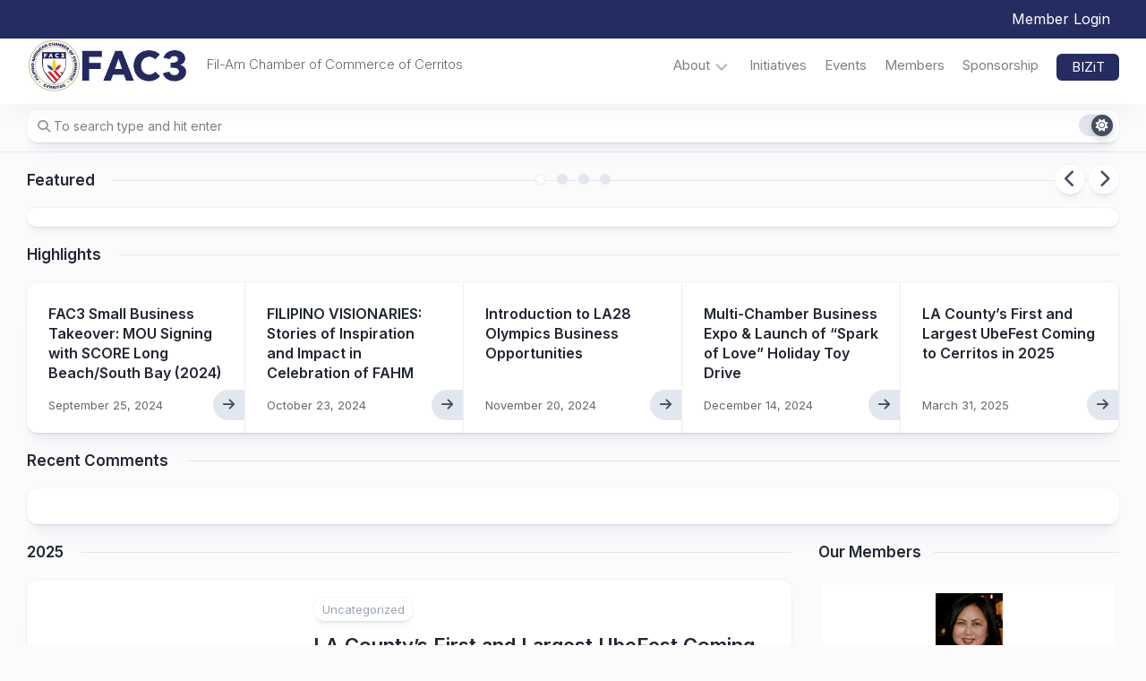

--- FILE ---
content_type: text/html; charset=UTF-8
request_url: https://facccerritos.org/
body_size: 15941
content:
<!DOCTYPE html> 

<html class="no-js" lang="en">



<head>

	<meta charset="UTF-8">

	<meta name="viewport" content="width=device-width, initial-scale=1.0">

	<link rel="profile" href="https://gmpg.org/xfn/11">

	
	

	<title>FACC Cerritos &#8211; Filipino American Chamber of Commerce of Cerritos (FAC3) &#8211; Fil-Am Chamber of Commerce of Cerritos</title>
<meta name='robots' content='max-image-preview:large' />
	<style>img:is([sizes="auto" i], [sizes^="auto," i]) { contain-intrinsic-size: 3000px 1500px }</style>
	<script>document.documentElement.className = document.documentElement.className.replace("no-js","js");</script>
<link rel='dns-prefetch' href='//ajax.googleapis.com' />
<link rel='dns-prefetch' href='//cdnjs.cloudflare.com' />
<link rel='dns-prefetch' href='//fonts.googleapis.com' />
<link rel="alternate" type="application/rss+xml" title="FACC Cerritos - Filipino American Chamber of Commerce of Cerritos (FAC3) &raquo; Feed" href="https://facccerritos.org/feed/" />
<link rel="alternate" type="application/rss+xml" title="FACC Cerritos - Filipino American Chamber of Commerce of Cerritos (FAC3) &raquo; Comments Feed" href="https://facccerritos.org/comments/feed/" />
<script type="text/javascript">
/* <![CDATA[ */
window._wpemojiSettings = {"baseUrl":"https:\/\/s.w.org\/images\/core\/emoji\/15.0.3\/72x72\/","ext":".png","svgUrl":"https:\/\/s.w.org\/images\/core\/emoji\/15.0.3\/svg\/","svgExt":".svg","source":{"concatemoji":"https:\/\/facccerritos.org\/wp-includes\/js\/wp-emoji-release.min.js?ver=6.7.4"}};
/*! This file is auto-generated */
!function(i,n){var o,s,e;function c(e){try{var t={supportTests:e,timestamp:(new Date).valueOf()};sessionStorage.setItem(o,JSON.stringify(t))}catch(e){}}function p(e,t,n){e.clearRect(0,0,e.canvas.width,e.canvas.height),e.fillText(t,0,0);var t=new Uint32Array(e.getImageData(0,0,e.canvas.width,e.canvas.height).data),r=(e.clearRect(0,0,e.canvas.width,e.canvas.height),e.fillText(n,0,0),new Uint32Array(e.getImageData(0,0,e.canvas.width,e.canvas.height).data));return t.every(function(e,t){return e===r[t]})}function u(e,t,n){switch(t){case"flag":return n(e,"\ud83c\udff3\ufe0f\u200d\u26a7\ufe0f","\ud83c\udff3\ufe0f\u200b\u26a7\ufe0f")?!1:!n(e,"\ud83c\uddfa\ud83c\uddf3","\ud83c\uddfa\u200b\ud83c\uddf3")&&!n(e,"\ud83c\udff4\udb40\udc67\udb40\udc62\udb40\udc65\udb40\udc6e\udb40\udc67\udb40\udc7f","\ud83c\udff4\u200b\udb40\udc67\u200b\udb40\udc62\u200b\udb40\udc65\u200b\udb40\udc6e\u200b\udb40\udc67\u200b\udb40\udc7f");case"emoji":return!n(e,"\ud83d\udc26\u200d\u2b1b","\ud83d\udc26\u200b\u2b1b")}return!1}function f(e,t,n){var r="undefined"!=typeof WorkerGlobalScope&&self instanceof WorkerGlobalScope?new OffscreenCanvas(300,150):i.createElement("canvas"),a=r.getContext("2d",{willReadFrequently:!0}),o=(a.textBaseline="top",a.font="600 32px Arial",{});return e.forEach(function(e){o[e]=t(a,e,n)}),o}function t(e){var t=i.createElement("script");t.src=e,t.defer=!0,i.head.appendChild(t)}"undefined"!=typeof Promise&&(o="wpEmojiSettingsSupports",s=["flag","emoji"],n.supports={everything:!0,everythingExceptFlag:!0},e=new Promise(function(e){i.addEventListener("DOMContentLoaded",e,{once:!0})}),new Promise(function(t){var n=function(){try{var e=JSON.parse(sessionStorage.getItem(o));if("object"==typeof e&&"number"==typeof e.timestamp&&(new Date).valueOf()<e.timestamp+604800&&"object"==typeof e.supportTests)return e.supportTests}catch(e){}return null}();if(!n){if("undefined"!=typeof Worker&&"undefined"!=typeof OffscreenCanvas&&"undefined"!=typeof URL&&URL.createObjectURL&&"undefined"!=typeof Blob)try{var e="postMessage("+f.toString()+"("+[JSON.stringify(s),u.toString(),p.toString()].join(",")+"));",r=new Blob([e],{type:"text/javascript"}),a=new Worker(URL.createObjectURL(r),{name:"wpTestEmojiSupports"});return void(a.onmessage=function(e){c(n=e.data),a.terminate(),t(n)})}catch(e){}c(n=f(s,u,p))}t(n)}).then(function(e){for(var t in e)n.supports[t]=e[t],n.supports.everything=n.supports.everything&&n.supports[t],"flag"!==t&&(n.supports.everythingExceptFlag=n.supports.everythingExceptFlag&&n.supports[t]);n.supports.everythingExceptFlag=n.supports.everythingExceptFlag&&!n.supports.flag,n.DOMReady=!1,n.readyCallback=function(){n.DOMReady=!0}}).then(function(){return e}).then(function(){var e;n.supports.everything||(n.readyCallback(),(e=n.source||{}).concatemoji?t(e.concatemoji):e.wpemoji&&e.twemoji&&(t(e.twemoji),t(e.wpemoji)))}))}((window,document),window._wpemojiSettings);
/* ]]> */
</script>
<style id='wp-emoji-styles-inline-css' type='text/css'>

	img.wp-smiley, img.emoji {
		display: inline !important;
		border: none !important;
		box-shadow: none !important;
		height: 1em !important;
		width: 1em !important;
		margin: 0 0.07em !important;
		vertical-align: -0.1em !important;
		background: none !important;
		padding: 0 !important;
	}
</style>
<link rel='stylesheet' id='wp-block-library-css' href='https://facccerritos.org/wp-includes/css/dist/block-library/style.min.css?ver=6.7.4' type='text/css' media='all' />
<style id='classic-theme-styles-inline-css' type='text/css'>
/*! This file is auto-generated */
.wp-block-button__link{color:#fff;background-color:#32373c;border-radius:9999px;box-shadow:none;text-decoration:none;padding:calc(.667em + 2px) calc(1.333em + 2px);font-size:1.125em}.wp-block-file__button{background:#32373c;color:#fff;text-decoration:none}
</style>
<style id='global-styles-inline-css' type='text/css'>
:root{--wp--preset--aspect-ratio--square: 1;--wp--preset--aspect-ratio--4-3: 4/3;--wp--preset--aspect-ratio--3-4: 3/4;--wp--preset--aspect-ratio--3-2: 3/2;--wp--preset--aspect-ratio--2-3: 2/3;--wp--preset--aspect-ratio--16-9: 16/9;--wp--preset--aspect-ratio--9-16: 9/16;--wp--preset--color--black: #000000;--wp--preset--color--cyan-bluish-gray: #abb8c3;--wp--preset--color--white: #ffffff;--wp--preset--color--pale-pink: #f78da7;--wp--preset--color--vivid-red: #cf2e2e;--wp--preset--color--luminous-vivid-orange: #ff6900;--wp--preset--color--luminous-vivid-amber: #fcb900;--wp--preset--color--light-green-cyan: #7bdcb5;--wp--preset--color--vivid-green-cyan: #00d084;--wp--preset--color--pale-cyan-blue: #8ed1fc;--wp--preset--color--vivid-cyan-blue: #0693e3;--wp--preset--color--vivid-purple: #9b51e0;--wp--preset--gradient--vivid-cyan-blue-to-vivid-purple: linear-gradient(135deg,rgba(6,147,227,1) 0%,rgb(155,81,224) 100%);--wp--preset--gradient--light-green-cyan-to-vivid-green-cyan: linear-gradient(135deg,rgb(122,220,180) 0%,rgb(0,208,130) 100%);--wp--preset--gradient--luminous-vivid-amber-to-luminous-vivid-orange: linear-gradient(135deg,rgba(252,185,0,1) 0%,rgba(255,105,0,1) 100%);--wp--preset--gradient--luminous-vivid-orange-to-vivid-red: linear-gradient(135deg,rgba(255,105,0,1) 0%,rgb(207,46,46) 100%);--wp--preset--gradient--very-light-gray-to-cyan-bluish-gray: linear-gradient(135deg,rgb(238,238,238) 0%,rgb(169,184,195) 100%);--wp--preset--gradient--cool-to-warm-spectrum: linear-gradient(135deg,rgb(74,234,220) 0%,rgb(151,120,209) 20%,rgb(207,42,186) 40%,rgb(238,44,130) 60%,rgb(251,105,98) 80%,rgb(254,248,76) 100%);--wp--preset--gradient--blush-light-purple: linear-gradient(135deg,rgb(255,206,236) 0%,rgb(152,150,240) 100%);--wp--preset--gradient--blush-bordeaux: linear-gradient(135deg,rgb(254,205,165) 0%,rgb(254,45,45) 50%,rgb(107,0,62) 100%);--wp--preset--gradient--luminous-dusk: linear-gradient(135deg,rgb(255,203,112) 0%,rgb(199,81,192) 50%,rgb(65,88,208) 100%);--wp--preset--gradient--pale-ocean: linear-gradient(135deg,rgb(255,245,203) 0%,rgb(182,227,212) 50%,rgb(51,167,181) 100%);--wp--preset--gradient--electric-grass: linear-gradient(135deg,rgb(202,248,128) 0%,rgb(113,206,126) 100%);--wp--preset--gradient--midnight: linear-gradient(135deg,rgb(2,3,129) 0%,rgb(40,116,252) 100%);--wp--preset--font-size--small: 13px;--wp--preset--font-size--medium: 20px;--wp--preset--font-size--large: 36px;--wp--preset--font-size--x-large: 42px;--wp--preset--spacing--20: 0.44rem;--wp--preset--spacing--30: 0.67rem;--wp--preset--spacing--40: 1rem;--wp--preset--spacing--50: 1.5rem;--wp--preset--spacing--60: 2.25rem;--wp--preset--spacing--70: 3.38rem;--wp--preset--spacing--80: 5.06rem;--wp--preset--shadow--natural: 6px 6px 9px rgba(0, 0, 0, 0.2);--wp--preset--shadow--deep: 12px 12px 50px rgba(0, 0, 0, 0.4);--wp--preset--shadow--sharp: 6px 6px 0px rgba(0, 0, 0, 0.2);--wp--preset--shadow--outlined: 6px 6px 0px -3px rgba(255, 255, 255, 1), 6px 6px rgba(0, 0, 0, 1);--wp--preset--shadow--crisp: 6px 6px 0px rgba(0, 0, 0, 1);}:where(.is-layout-flex){gap: 0.5em;}:where(.is-layout-grid){gap: 0.5em;}body .is-layout-flex{display: flex;}.is-layout-flex{flex-wrap: wrap;align-items: center;}.is-layout-flex > :is(*, div){margin: 0;}body .is-layout-grid{display: grid;}.is-layout-grid > :is(*, div){margin: 0;}:where(.wp-block-columns.is-layout-flex){gap: 2em;}:where(.wp-block-columns.is-layout-grid){gap: 2em;}:where(.wp-block-post-template.is-layout-flex){gap: 1.25em;}:where(.wp-block-post-template.is-layout-grid){gap: 1.25em;}.has-black-color{color: var(--wp--preset--color--black) !important;}.has-cyan-bluish-gray-color{color: var(--wp--preset--color--cyan-bluish-gray) !important;}.has-white-color{color: var(--wp--preset--color--white) !important;}.has-pale-pink-color{color: var(--wp--preset--color--pale-pink) !important;}.has-vivid-red-color{color: var(--wp--preset--color--vivid-red) !important;}.has-luminous-vivid-orange-color{color: var(--wp--preset--color--luminous-vivid-orange) !important;}.has-luminous-vivid-amber-color{color: var(--wp--preset--color--luminous-vivid-amber) !important;}.has-light-green-cyan-color{color: var(--wp--preset--color--light-green-cyan) !important;}.has-vivid-green-cyan-color{color: var(--wp--preset--color--vivid-green-cyan) !important;}.has-pale-cyan-blue-color{color: var(--wp--preset--color--pale-cyan-blue) !important;}.has-vivid-cyan-blue-color{color: var(--wp--preset--color--vivid-cyan-blue) !important;}.has-vivid-purple-color{color: var(--wp--preset--color--vivid-purple) !important;}.has-black-background-color{background-color: var(--wp--preset--color--black) !important;}.has-cyan-bluish-gray-background-color{background-color: var(--wp--preset--color--cyan-bluish-gray) !important;}.has-white-background-color{background-color: var(--wp--preset--color--white) !important;}.has-pale-pink-background-color{background-color: var(--wp--preset--color--pale-pink) !important;}.has-vivid-red-background-color{background-color: var(--wp--preset--color--vivid-red) !important;}.has-luminous-vivid-orange-background-color{background-color: var(--wp--preset--color--luminous-vivid-orange) !important;}.has-luminous-vivid-amber-background-color{background-color: var(--wp--preset--color--luminous-vivid-amber) !important;}.has-light-green-cyan-background-color{background-color: var(--wp--preset--color--light-green-cyan) !important;}.has-vivid-green-cyan-background-color{background-color: var(--wp--preset--color--vivid-green-cyan) !important;}.has-pale-cyan-blue-background-color{background-color: var(--wp--preset--color--pale-cyan-blue) !important;}.has-vivid-cyan-blue-background-color{background-color: var(--wp--preset--color--vivid-cyan-blue) !important;}.has-vivid-purple-background-color{background-color: var(--wp--preset--color--vivid-purple) !important;}.has-black-border-color{border-color: var(--wp--preset--color--black) !important;}.has-cyan-bluish-gray-border-color{border-color: var(--wp--preset--color--cyan-bluish-gray) !important;}.has-white-border-color{border-color: var(--wp--preset--color--white) !important;}.has-pale-pink-border-color{border-color: var(--wp--preset--color--pale-pink) !important;}.has-vivid-red-border-color{border-color: var(--wp--preset--color--vivid-red) !important;}.has-luminous-vivid-orange-border-color{border-color: var(--wp--preset--color--luminous-vivid-orange) !important;}.has-luminous-vivid-amber-border-color{border-color: var(--wp--preset--color--luminous-vivid-amber) !important;}.has-light-green-cyan-border-color{border-color: var(--wp--preset--color--light-green-cyan) !important;}.has-vivid-green-cyan-border-color{border-color: var(--wp--preset--color--vivid-green-cyan) !important;}.has-pale-cyan-blue-border-color{border-color: var(--wp--preset--color--pale-cyan-blue) !important;}.has-vivid-cyan-blue-border-color{border-color: var(--wp--preset--color--vivid-cyan-blue) !important;}.has-vivid-purple-border-color{border-color: var(--wp--preset--color--vivid-purple) !important;}.has-vivid-cyan-blue-to-vivid-purple-gradient-background{background: var(--wp--preset--gradient--vivid-cyan-blue-to-vivid-purple) !important;}.has-light-green-cyan-to-vivid-green-cyan-gradient-background{background: var(--wp--preset--gradient--light-green-cyan-to-vivid-green-cyan) !important;}.has-luminous-vivid-amber-to-luminous-vivid-orange-gradient-background{background: var(--wp--preset--gradient--luminous-vivid-amber-to-luminous-vivid-orange) !important;}.has-luminous-vivid-orange-to-vivid-red-gradient-background{background: var(--wp--preset--gradient--luminous-vivid-orange-to-vivid-red) !important;}.has-very-light-gray-to-cyan-bluish-gray-gradient-background{background: var(--wp--preset--gradient--very-light-gray-to-cyan-bluish-gray) !important;}.has-cool-to-warm-spectrum-gradient-background{background: var(--wp--preset--gradient--cool-to-warm-spectrum) !important;}.has-blush-light-purple-gradient-background{background: var(--wp--preset--gradient--blush-light-purple) !important;}.has-blush-bordeaux-gradient-background{background: var(--wp--preset--gradient--blush-bordeaux) !important;}.has-luminous-dusk-gradient-background{background: var(--wp--preset--gradient--luminous-dusk) !important;}.has-pale-ocean-gradient-background{background: var(--wp--preset--gradient--pale-ocean) !important;}.has-electric-grass-gradient-background{background: var(--wp--preset--gradient--electric-grass) !important;}.has-midnight-gradient-background{background: var(--wp--preset--gradient--midnight) !important;}.has-small-font-size{font-size: var(--wp--preset--font-size--small) !important;}.has-medium-font-size{font-size: var(--wp--preset--font-size--medium) !important;}.has-large-font-size{font-size: var(--wp--preset--font-size--large) !important;}.has-x-large-font-size{font-size: var(--wp--preset--font-size--x-large) !important;}
:where(.wp-block-post-template.is-layout-flex){gap: 1.25em;}:where(.wp-block-post-template.is-layout-grid){gap: 1.25em;}
:where(.wp-block-columns.is-layout-flex){gap: 2em;}:where(.wp-block-columns.is-layout-grid){gap: 2em;}
:root :where(.wp-block-pullquote){font-size: 1.5em;line-height: 1.6;}
</style>
<link rel='stylesheet' id='my_style-css' href='https://cdnjs.cloudflare.com/ajax/libs/select2/4.1.0-rc.0/css/select2.min.css?ver=6.7.4' type='text/css' media='all' />
<link rel='stylesheet' id='contact-form-7-css' href='https://facccerritos.org/wp-content/plugins/contact-form-7/includes/css/styles.css?ver=5.4.1' type='text/css' media='all' />
<link rel='stylesheet' id='clearer-style-css' href='https://facccerritos.org/wp-content/themes/clearer/style.css?ver=6.7.4' type='text/css' media='all' />
<style id='clearer-style-inline-css' type='text/css'>
body { font-family: "Inter", Arial, sans-serif; }

</style>
<link rel='stylesheet' id='clearer-responsive-css' href='https://facccerritos.org/wp-content/themes/clearer/responsive.css?ver=6.7.4' type='text/css' media='all' />
<link rel='stylesheet' id='clearer-dark-css' href='https://facccerritos.org/wp-content/themes/clearer/dark.css?ver=6.7.4' type='text/css' media='all' />
<link rel='stylesheet' id='clearer-font-awesome-css' href='https://facccerritos.org/wp-content/themes/clearer/fonts/all.min.css?ver=6.7.4' type='text/css' media='all' />
<link rel='stylesheet' id='inter-css' href='//fonts.googleapis.com/css?family=Inter%3A400%2C300%2C600%2C800&#038;ver=6.7.4' type='text/css' media='all' /><link rel="stylesheet" type="text/css" href="https://facccerritos.org/wp-content/plugins/smart-slider-3/Public/SmartSlider3/Application/Frontend/Assets/dist/smartslider.min.css?ver=821e0c40" media="all">
<style type="text/css">.n2-ss-spinner-simple-white-container {
    position: absolute;
    top: 50%;
    left: 50%;
    margin: -20px;
    background: #fff;
    width: 20px;
    height: 20px;
    padding: 10px;
    border-radius: 50%;
    z-index: 1000;
}

.n2-ss-spinner-simple-white {
  outline: 1px solid RGBA(0,0,0,0);
  width:100%;
  height: 100%;
}

.n2-ss-spinner-simple-white:before {
    position: absolute;
    top: 50%;
    left: 50%;
    width: 20px;
    height: 20px;
    margin-top: -11px;
    margin-left: -11px;
}

.n2-ss-spinner-simple-white:not(:required):before {
    content: '';
    border-radius: 50%;
    border-top: 2px solid #333;
    border-right: 2px solid transparent;
    animation: n2SimpleWhite .6s linear infinite;
}
@keyframes n2SimpleWhite {
    to {transform: rotate(360deg);}
}</style>
<script type="text/javascript" src="https://ajax.googleapis.com/ajax/libs/jquery/3.7.1/jquery.min.js?ver=6.7.4" id="my-script-js"></script>
<script type="text/javascript" src="https://cdnjs.cloudflare.com/ajax/libs/select2/4.1.0-rc.0/js/select2.min.js?ver=6.7.4" id="my-script-select-js"></script>
<script type="text/javascript" src="https://facccerritos.org/wp-includes/js/jquery/jquery.min.js?ver=3.7.1" id="jquery-core-js"></script>
<script type="text/javascript" src="https://facccerritos.org/wp-includes/js/jquery/jquery-migrate.min.js?ver=3.4.1" id="jquery-migrate-js"></script>
<script type="text/javascript" src="https://facccerritos.org/wp-content/themes/clearer/js/slick.min.js?ver=6.7.4" id="clearer-slick-js"></script>
<link rel="https://api.w.org/" href="https://facccerritos.org/wp-json/" /><link rel="EditURI" type="application/rsd+xml" title="RSD" href="https://facccerritos.org/xmlrpc.php?rsd" />
<meta name="generator" content="WordPress 6.7.4" />

<!-- This site is using AdRotate v5.8.19 to display their advertisements - https://ajdg.solutions/ -->
<!-- AdRotate CSS -->
<style type="text/css" media="screen">
	.g { margin:0px; padding:0px; overflow:hidden; line-height:1; zoom:1; }
	.g img { height:auto; }
	.g-col { position:relative; float:left; }
	.g-col:first-child { margin-left: 0; }
	.g-col:last-child { margin-right: 0; }
	@media only screen and (max-width: 480px) {
		.g-col, .g-dyn, .g-single { width:100%; margin-left:0; margin-right:0; }
	}
</style>
<!-- /AdRotate CSS -->

<link rel="icon" href="https://facccerritos.org/wp-content/uploads/2024/10/cropped-FAC3-Logo-32x32.png" sizes="32x32" />
<link rel="icon" href="https://facccerritos.org/wp-content/uploads/2024/10/cropped-FAC3-Logo-192x192.png" sizes="192x192" />
<link rel="apple-touch-icon" href="https://facccerritos.org/wp-content/uploads/2024/10/cropped-FAC3-Logo-180x180.png" />
<meta name="msapplication-TileImage" content="https://facccerritos.org/wp-content/uploads/2024/10/cropped-FAC3-Logo-270x270.png" />
		<style type="text/css" id="wp-custom-css">
			li#menu-item-914 {
			background-color: #252c60;
			width: 50px;
			text-align: center;
			padding: 5px 10px;
			border-radius: 6px;
			margin-top: 5px;
		}
		li#menu-item-914 a{
			color: #fff;
		}
.annoucement-bar {
    background-color: #252c60;
    padding: 10px;
    text-align: right;
}
.annoucement-bar a {
    color: #fff;
    font-size: 16px;
}
#header{
	padding-top: 0px;
}
#subheader{
	padding: 50px 0 10px 0;
}
@media screen and (max-width: 600px) {
	li#menu-item-914 {
		width: 100px;
		margin-left:20px
	}
	
#subheader{
	padding: 10px 0 10px 0;
}
}		</style>
		<style id="kirki-inline-styles"></style>
<script>(function(){var N=this;N.N2_=N.N2_||{r:[],d:[]},N.N2R=N.N2R||function(){N.N2_.r.push(arguments)},N.N2D=N.N2D||function(){N.N2_.d.push(arguments)}}).call(window);window.nextend={jQueryFallback:'https://facccerritos.org/wp-includes/js/jquery/jquery.js',localization:{},ready:function(cb){console.error('nextend.ready will be deprecated!');N2R('documentReady',function($){cb.call(window,$)})}};</script><script src="https://facccerritos.org/wp-content/plugins/smart-slider-3/Public/SmartSlider3/Application/Frontend/Assets/dist/n2.min.js?ver=821e0c40"></script>
<script src="https://facccerritos.org/wp-content/plugins/smart-slider-3/Public/SmartSlider3/Application/Frontend/Assets/dist/smartslider-frontend.min.js?ver=821e0c40"></script>
<script src="https://facccerritos.org/wp-content/plugins/smart-slider-3/Public/SmartSlider3/Slider/SliderType/Simple/Assets/dist/smartslider-simple-type-frontend.min.js?ver=821e0c40"></script>
<script>N2R('documentReady',function($){N2R(["documentReady","smartslider-frontend","smartslider-simple-type-frontend"],function(){new N2Classes.SmartSliderSimple('#n2-ss-2',{"admin":false,"callbacks":"","background.video.mobile":1,"alias":{"id":0,"smoothScroll":0,"slideSwitch":0,"scroll":1},"align":"normal","isDelayed":0,"load":{"fade":1,"scroll":0},"playWhenVisible":1,"playWhenVisibleAt":0.5,"responsive":{"hideOn":{"desktopLandscape":false,"desktopPortrait":false,"tabletLandscape":false,"tabletPortrait":false,"mobileLandscape":false,"mobilePortrait":false},"onResizeEnabled":true,"type":"auto","downscale":1,"upscale":1,"minimumHeight":0,"maximumSlideWidth":{"desktopLandscape":10000,"desktopPortrait":10000,"tabletLandscape":10000,"tabletPortrait":10000,"mobileLandscape":10000,"mobilePortrait":10000},"forceFull":0,"forceFullOverflowX":"body","forceFullHorizontalSelector":"","constrainRatio":1,"sliderHeightBasedOn":"real","decreaseSliderHeight":0,"focusUser":1,"focusEdge":"auto","breakpoints":[{"device":"tabletPortrait","type":"max-screen-width","portraitWidth":1199,"landscapeWidth":1199},{"device":"mobilePortrait","type":"max-screen-width","portraitWidth":700,"landscapeWidth":900}],"enabledDevices":{"desktopLandscape":0,"desktopPortrait":1,"tabletLandscape":0,"tabletPortrait":1,"mobileLandscape":0,"mobilePortrait":1},"sizes":{"desktopPortrait":{"width":800,"height":525,"max":3000,"min":800},"tabletPortrait":{"width":701,"height":460,"max":1199,"min":701},"mobilePortrait":{"width":320,"height":210,"max":900,"min":320}},"normalizedDeviceModes":{"unknown":"desktopPortrait","desktopPortrait":"desktopPortrait","desktopLandscape":"desktopPortrait","tabletLandscape":"desktopPortrait","tabletPortrait":"tabletPortrait","mobileLandscape":"tabletPortrait","mobilePortrait":"mobilePortrait"},"overflowHiddenPage":0,"focus":{"offsetTop":"#wpadminbar","offsetBottom":""}},"controls":{"mousewheel":0,"touch":"horizontal","keyboard":0,"blockCarouselInteraction":1},"lazyLoad":0,"lazyLoadNeighbor":0,"blockrightclick":0,"maintainSession":0,"autoplay":{"enabled":1,"start":1,"duration":10000,"autoplayLoop":1,"allowReStart":0,"pause":{"click":0,"mouse":"0","mediaStarted":0},"resume":{"click":0,"mouse":"0","mediaEnded":0,"slidechanged":0},"interval":1,"intervalModifier":"loop","intervalSlide":"current"},"perspective":1500,"layerMode":{"playOnce":0,"playFirstLayer":1,"mode":"skippable","inAnimation":"mainInEnd"},"bgAnimationsColor":"RGBA(51,51,51,1)","bgAnimations":0,"mainanimation":{"type":"crossfade","duration":1600,"delay":0,"ease":"easeOutQuad","parallax":0,"shiftedBackgroundAnimation":0},"carousel":1,"dynamicHeight":0,"initCallbacks":function($){}})})});</script></head>



<body data-rsssl=1 class="home blog wp-custom-logo wp-embed-responsive col-2cl full-width invert-dark-logo sticky-header sticky-sidebar logged-out">




	<script>

		document.body.classList.add(localStorage.getItem('theme') || 'light');

	</script>







<a class="skip-link screen-reader-text" href="#page">Skip to content</a>



<div class="wrapper-outer">

    <header id="header" class="nav-menu-dropdown-left">
	<div class="annoucement-bar"><div class="wrapper-inner group"><a href="/dashboard/#myaccount"><span>Member Login</span></a></div></div>
	

		<div class="wrapper-inner group">

			<h1 class="site-title"><a href="https://facccerritos.org/" rel="home"><img src="https://facccerritos.org/wp-content/uploads/2024/12/FAC3-Logo-Website-Header-no-Tagline.jpg" alt="FACC Cerritos - Filipino American Chamber of Commerce of Cerritos (FAC3)"></a></h1>

			
				<p class="site-description">Fil-Am Chamber of Commerce of Cerritos</p>

			
			

			
				<div id="wrap-nav-header" class="wrap-nav">

							<nav id="nav-header-nav" class="main-navigation nav-menu">
			<button class="menu-toggle" aria-controls="primary-menu" aria-expanded="false">
				<span class="screen-reader-text">Expand Menu</span><div class="menu-toggle-icon"><span></span><span></span><span></span></div>			</button>
			<div class="menu-primary-menu-container"><ul id="nav-header" class="menu"><li id="menu-item-37" class="menu-item menu-item-type-custom menu-item-object-custom menu-item-has-children menu-item-37"><span class="menu-item-wrapper has-arrow"><a>About</a><button onClick="alxMediaMenu.toggleItem(this)"><span class="screen-reader-text">Toggle Child Menu</span><svg class="svg-icon" aria-hidden="true" role="img" focusable="false" xmlns="http://www.w3.org/2000/svg" width="14" height="8" viewBox="0 0 20 12"><polygon fill="" fill-rule="evenodd" points="1319.899 365.778 1327.678 358 1329.799 360.121 1319.899 370.021 1310 360.121 1312.121 358" transform="translate(-1310 -358)"></polygon></svg></button></span>
<ul class="sub-menu">
	<li id="menu-item-99" class="menu-item menu-item-type-post_type menu-item-object-page menu-item-99"><span class="menu-item-wrapper"><a href="https://facccerritos.org/about/mission-vision-values/">Mission, Vision &#038; Values</a></span></li>
	<li id="menu-item-92" class="menu-item menu-item-type-post_type menu-item-object-page menu-item-92"><span class="menu-item-wrapper"><a href="https://facccerritos.org/about/officers-board-of-directors/">Officers &#038; Board of Directors</a></span></li>
	<li id="menu-item-100" class="menu-item menu-item-type-post_type menu-item-object-page menu-item-100"><span class="menu-item-wrapper"><a href="https://facccerritos.org/about/presidents-message/">President’s Message</a></span></li>
</ul>
</li>
<li id="menu-item-215" class="menu-item menu-item-type-post_type menu-item-object-page menu-item-215"><span class="menu-item-wrapper"><a href="https://facccerritos.org/programs/">Initiatives</a></span></li>
<li id="menu-item-984" class="menu-item menu-item-type-custom menu-item-object-custom menu-item-984"><span class="menu-item-wrapper"><a href="https://facccerritos.org/event-list">Events</a></span></li>
<li id="menu-item-996" class="menu-item menu-item-type-post_type menu-item-object-page menu-item-996"><span class="menu-item-wrapper"><a href="https://facccerritos.org/member-directory/">Members</a></span></li>
<li id="menu-item-219" class="menu-item menu-item-type-post_type menu-item-object-page menu-item-219"><span class="menu-item-wrapper"><a href="https://facccerritos.org/sponsorship/">Sponsorship</a></span></li>
<li id="menu-item-914" class="menu-item menu-item-type-post_type menu-item-object-page menu-item-914"><span class="menu-item-wrapper"><a href="https://facccerritos.org/bizit/">BIZiT</a></span></li>
</ul></div>		</nav>
		
				</div>

			
			

			
			

		</div>



	</header><!--/#header-->

	

	
	<div id="subheader">

		<div class="wrapper-inner">

			<form method="get" class="searchform themeform" action="https://facccerritos.org/">
	<div>
		<input type="text" class="search" name="s" onblur="if(this.value=='')this.value='To search type and hit enter';" onfocus="if(this.value=='To search type and hit enter')this.value='';" value="To search type and hit enter" />
	</div>
</form>
			

			
				<button id="theme-toggle">

					<i class="fas fa-sun"></i>

					<i class="fas fa-moon"></i>

					<span id="theme-toggle-btn"></span>

				</button>

			
			

		</div>

	</div>

	
	

	


	<div class="wrapper-inner">

	

		
	
	
			<div class="stickywrap">
			
			<h3 class="stickywrap-heading">Featured</h3>
			
			<div class="stickywrap-inner">

				<div class="featured-wrap group">
			
					<div class="slick-featured">
															<div>	
									<div class="featured-card">
	<div class="featured-card-inner">
		
		<a href="https://facccerritos.org/uncategorized/la-countys-first-and-largest-ubefest-coming-to-cerritos-in-2025/" class="featured-card-thumb" style="background-image:url('https://facccerritos.org/wp-content/uploads/2025/03/LA-County-Ube-Fest-1000x563.png');">
			
							
					
		</a>
		
									
		<h2 class="featured-large-title"><a href="https://facccerritos.org/uncategorized/la-countys-first-and-largest-ubefest-coming-to-cerritos-in-2025/" rel="bookmark">LA County’s First and Largest UbeFest Coming to Cerritos in 2025</a></h2>
		
					<a class="more-link-custom" href="https://facccerritos.org/uncategorized/la-countys-first-and-largest-ubefest-coming-to-cerritos-in-2025/"><i class="fas fa-arrow-right"></i></a>
		
	</div>
</div>								</div>
															<div>	
									<div class="featured-card">
	<div class="featured-card-inner">
		
		<a href="https://facccerritos.org/events/educate/" class="featured-card-thumb" style="background-image:url('https://facccerritos.org/wp-content/uploads/2024/12/20241030_180827-1-1000x563.jpg');">
			
							
					
		</a>
		
									
		<h2 class="featured-large-title"><a href="https://facccerritos.org/events/educate/" rel="bookmark">Multi-Chamber Business Expo &amp; Launch of &#8220;Spark of Love&#8221; Holiday Toy Drive</a></h2>
		
					<a class="more-link-custom" href="https://facccerritos.org/events/educate/"><i class="fas fa-arrow-right"></i></a>
		
	</div>
</div>								</div>
															<div>	
									<div class="featured-card">
	<div class="featured-card-inner">
		
		<a href="https://facccerritos.org/events/fac3la28/" class="featured-card-thumb" style="background-image:url('https://facccerritos.org/wp-content/uploads/2024/12/20241120_181106-1-1000x563.jpg');">
			
							
					
		</a>
		
									
		<h2 class="featured-large-title"><a href="https://facccerritos.org/events/fac3la28/" rel="bookmark">Introduction to LA28 Olympics Business Opportunities</a></h2>
		
					<a class="more-link-custom" href="https://facccerritos.org/events/fac3la28/"><i class="fas fa-arrow-right"></i></a>
		
	</div>
</div>								</div>
															<div>	
									<div class="featured-card">
	<div class="featured-card-inner">
		
		<a href="https://facccerritos.org/events/filipino-visionaries-stories-of-inspiration-and-impact-in-celebration-of-fahm/" class="featured-card-thumb" style="background-image:url('https://facccerritos.org/wp-content/uploads/2024/12/DSC8824-1000x563.jpg');">
			
							
					
		</a>
		
									
		<h2 class="featured-large-title"><a href="https://facccerritos.org/events/filipino-visionaries-stories-of-inspiration-and-impact-in-celebration-of-fahm/" rel="bookmark">FILIPINO VISIONARIES: Stories of Inspiration and Impact in Celebration of FAHM</a></h2>
		
					<a class="more-link-custom" href="https://facccerritos.org/events/filipino-visionaries-stories-of-inspiration-and-impact-in-celebration-of-fahm/"><i class="fas fa-arrow-right"></i></a>
		
	</div>
</div>								</div>
												</div>
					<div class="slick-featured-nav slick-posts-nav"></div>
						
				</div>

			</div>	
			
		</div>
		
			<div class="stickywrap">
			
			<h3 class="stickywrap-heading">Highlights</h3>
			
			<div class="stickywrap-inner">
				
				<div class="highlights-wrap group">
			
					<div class="slick-highlights">
															<div>	
									<div class="highlights-card">

	<a href="https://facccerritos.org/uncategorized/la-countys-first-and-largest-ubefest-coming-to-cerritos-in-2025/" class="highlights-card-thumb" style="background-image:url('https://facccerritos.org/wp-content/uploads/2025/03/LA-County-Ube-Fest-320x180.png');">
		
					
			
	</a>
	
				
	<div class="highlights-card-inner">

		<h3 class="highlights-card-title">
			<a href="https://facccerritos.org/uncategorized/la-countys-first-and-largest-ubefest-coming-to-cerritos-in-2025/" rel="bookmark">LA County’s First and Largest UbeFest Coming to Cerritos in 2025</a>
		</h3>
		
		<div class="highlights-card-date">March 31, 2025</div>
		
					<a class="more-link-custom" href="https://facccerritos.org/uncategorized/la-countys-first-and-largest-ubefest-coming-to-cerritos-in-2025/"><i class="fas fa-arrow-right"></i></a>
				
	</div>
	
</div>								</div>
															<div>	
									<div class="highlights-card">

	<a href="https://facccerritos.org/events/educate/" class="highlights-card-thumb" style="background-image:url('https://facccerritos.org/wp-content/uploads/2024/12/20241030_180827-1-320x180.jpg');">
		
					
			
	</a>
	
				
	<div class="highlights-card-inner">

		<h3 class="highlights-card-title">
			<a href="https://facccerritos.org/events/educate/" rel="bookmark">Multi-Chamber Business Expo &amp; Launch of &#8220;Spark of Love&#8221; Holiday Toy Drive</a>
		</h3>
		
		<div class="highlights-card-date">December 14, 2024</div>
		
					<a class="more-link-custom" href="https://facccerritos.org/events/educate/"><i class="fas fa-arrow-right"></i></a>
				
	</div>
	
</div>								</div>
															<div>	
									<div class="highlights-card">

	<a href="https://facccerritos.org/events/fac3la28/" class="highlights-card-thumb" style="background-image:url('https://facccerritos.org/wp-content/uploads/2024/12/20241120_181106-1-320x180.jpg');">
		
					
			
	</a>
	
				
	<div class="highlights-card-inner">

		<h3 class="highlights-card-title">
			<a href="https://facccerritos.org/events/fac3la28/" rel="bookmark">Introduction to LA28 Olympics Business Opportunities</a>
		</h3>
		
		<div class="highlights-card-date">November 20, 2024</div>
		
					<a class="more-link-custom" href="https://facccerritos.org/events/fac3la28/"><i class="fas fa-arrow-right"></i></a>
				
	</div>
	
</div>								</div>
															<div>	
									<div class="highlights-card">

	<a href="https://facccerritos.org/events/filipino-visionaries-stories-of-inspiration-and-impact-in-celebration-of-fahm/" class="highlights-card-thumb" style="background-image:url('https://facccerritos.org/wp-content/uploads/2024/12/DSC8824-320x180.jpg');">
		
					
			
	</a>
	
				
	<div class="highlights-card-inner">

		<h3 class="highlights-card-title">
			<a href="https://facccerritos.org/events/filipino-visionaries-stories-of-inspiration-and-impact-in-celebration-of-fahm/" rel="bookmark">FILIPINO VISIONARIES: Stories of Inspiration and Impact in Celebration of FAHM</a>
		</h3>
		
		<div class="highlights-card-date">October 23, 2024</div>
		
					<a class="more-link-custom" href="https://facccerritos.org/events/filipino-visionaries-stories-of-inspiration-and-impact-in-celebration-of-fahm/"><i class="fas fa-arrow-right"></i></a>
				
	</div>
	
</div>								</div>
															<div>	
									<div class="highlights-card">

	<a href="https://facccerritos.org/events/empower/" class="highlights-card-thumb" style="background-image:url('https://facccerritos.org/wp-content/uploads/2024/12/m5-1-320x180.jpg');">
		
					
			
	</a>
	
				
	<div class="highlights-card-inner">

		<h3 class="highlights-card-title">
			<a href="https://facccerritos.org/events/empower/" rel="bookmark">FAC3 Small Business Takeover: MOU Signing with SCORE Long Beach/South Bay (2024)</a>
		</h3>
		
		<div class="highlights-card-date">September 25, 2024</div>
		
					<a class="more-link-custom" href="https://facccerritos.org/events/empower/"><i class="fas fa-arrow-right"></i></a>
				
	</div>
	
</div>								</div>
												</div>
					<div class="slick-highlights-nav slick-posts-nav"></div>
					
				</div>
				
			</div>	
			
		</div>
		
			<div class="stickywrap">
			
			<h3 class="stickywrap-heading">Recent Comments</h3>
			
			<div class="stickywrap-inner">
				
				<div class="header-comments-wrap">

										<div class="group">
						<ul class="header-comments group">	
													</ul>
					</div>
				
				</div>
				
			</div>	
			
		</div>
	


		

		<div class="main group" id="page">
<div class="content">

			
		<div class="stickywrap"><div>
							</div></div><div class='stickywrap'><h3 class='stickywrap-heading'><a href='https://facccerritos.org/2025/'>2025</a></h3><div class='stickywrap-inner'>				<article id="post-1019" class="blog-card post-1019 post type-post status-publish format-standard has-post-thumbnail hentry category-uncategorized">
	
	<div class="blog-card-inner">
		
		<div class="blog-card-left">
		
			<a href="https://facccerritos.org/uncategorized/la-countys-first-and-largest-ubefest-coming-to-cerritos-in-2025/" class="blog-card-thumb" style="background-image:url('https://facccerritos.org/wp-content/uploads/2025/03/LA-County-Ube-Fest-520x293.png');">
		
									
							
			</a>
			
										
		</div>
		<div class="blog-card-right">
		
			<div class="blog-card-category"><a href="https://facccerritos.org/category/uncategorized/" rel="category tag">Uncategorized</a></div>
		
			<h2 class="blog-card-title">
				<a href="https://facccerritos.org/uncategorized/la-countys-first-and-largest-ubefest-coming-to-cerritos-in-2025/" rel="bookmark">LA County’s First and Largest UbeFest Coming to Cerritos in 2025</a>
			</h2>
			
							<div class="blog-card-excerpt">
					<p>Originally Published in Asian Journal Press March 29, 2025 CERRITOS, CA – Mark your calendars for April 26, 2025, as&#46;&#46;&#46;</p>
				</div>
						
			<div class="blog-card-date">March 31, 2025</div>
			
							<a class="more-link-custom" href="https://facccerritos.org/uncategorized/la-countys-first-and-largest-ubefest-coming-to-cerritos-in-2025/"><i class="fas fa-arrow-right"></i></a>
						
		</div>

	</div>

</article>							</div></div><div class='stickywrap'><h3 class='stickywrap-heading'><a href='https://facccerritos.org/2024/'>2024</a></h3><div class='stickywrap-inner'>				<article id="post-863" class="blog-card post-863 post type-post status-publish format-standard has-post-thumbnail hentry category-events">
	
	<div class="blog-card-inner">
		
		<div class="blog-card-left">
		
			<a href="https://facccerritos.org/events/educate/" class="blog-card-thumb" style="background-image:url('https://facccerritos.org/wp-content/uploads/2024/12/20241030_180827-1-520x293.jpg');">
		
									
							
			</a>
			
										
		</div>
		<div class="blog-card-right">
		
			<div class="blog-card-category"><a href="https://facccerritos.org/category/events/" rel="category tag">Events</a></div>
		
			<h2 class="blog-card-title">
				<a href="https://facccerritos.org/events/educate/" rel="bookmark">Multi-Chamber Business Expo &amp; Launch of &#8220;Spark of Love&#8221; Holiday Toy Drive</a>
			</h2>
			
							<div class="blog-card-excerpt">
					<p>Event Highlights: FAC3 Partnered with the LA County Fire Department and Los Cerritos Mall&#8211; Toy Drive&#8211; Business Expo and MixerIn&#46;&#46;&#46;</p>
				</div>
						
			<div class="blog-card-date">December 14, 2024</div>
			
							<a class="more-link-custom" href="https://facccerritos.org/events/educate/"><i class="fas fa-arrow-right"></i></a>
						
		</div>

	</div>

</article>											<article id="post-867" class="blog-card post-867 post type-post status-publish format-standard has-post-thumbnail hentry category-events">
	
	<div class="blog-card-inner">
		
		<div class="blog-card-left">
		
			<a href="https://facccerritos.org/events/fac3la28/" class="blog-card-thumb" style="background-image:url('https://facccerritos.org/wp-content/uploads/2024/12/20241120_181106-1-520x293.jpg');">
		
									
							
			</a>
			
										
		</div>
		<div class="blog-card-right">
		
			<div class="blog-card-category"><a href="https://facccerritos.org/category/events/" rel="category tag">Events</a></div>
		
			<h2 class="blog-card-title">
				<a href="https://facccerritos.org/events/fac3la28/" rel="bookmark">Introduction to LA28 Olympics Business Opportunities</a>
			</h2>
			
							<div class="blog-card-excerpt">
					<p>Event Recap The Los Angeles County is set to hold several pop-up culture, arts, and recreation events in parallel with&#46;&#46;&#46;</p>
				</div>
						
			<div class="blog-card-date">November 20, 2024</div>
			
							<a class="more-link-custom" href="https://facccerritos.org/events/fac3la28/"><i class="fas fa-arrow-right"></i></a>
						
		</div>

	</div>

</article>											<article id="post-963" class="blog-card post-963 post type-post status-publish format-standard has-post-thumbnail hentry category-events">
	
	<div class="blog-card-inner">
		
		<div class="blog-card-left">
		
			<a href="https://facccerritos.org/events/filipino-visionaries-stories-of-inspiration-and-impact-in-celebration-of-fahm/" class="blog-card-thumb" style="background-image:url('https://facccerritos.org/wp-content/uploads/2024/12/DSC8824-520x293.jpg');">
		
									
							
			</a>
			
										
		</div>
		<div class="blog-card-right">
		
			<div class="blog-card-category"><a href="https://facccerritos.org/category/events/" rel="category tag">Events</a></div>
		
			<h2 class="blog-card-title">
				<a href="https://facccerritos.org/events/filipino-visionaries-stories-of-inspiration-and-impact-in-celebration-of-fahm/" rel="bookmark">FILIPINO VISIONARIES: Stories of Inspiration and Impact in Celebration of FAHM</a>
			</h2>
			
							<div class="blog-card-excerpt">
					<p>FAC3 in partnership with the Asian Business Association of Los Angeles hosted an inspiring evening featuring a panel of influential&#46;&#46;&#46;</p>
				</div>
						
			<div class="blog-card-date">October 23, 2024</div>
			
							<a class="more-link-custom" href="https://facccerritos.org/events/filipino-visionaries-stories-of-inspiration-and-impact-in-celebration-of-fahm/"><i class="fas fa-arrow-right"></i></a>
						
		</div>

	</div>

</article>											<article id="post-865" class="blog-card post-865 post type-post status-publish format-standard has-post-thumbnail hentry category-events">
	
	<div class="blog-card-inner">
		
		<div class="blog-card-left">
		
			<a href="https://facccerritos.org/events/empower/" class="blog-card-thumb" style="background-image:url('https://facccerritos.org/wp-content/uploads/2024/12/m5-1-520x293.jpg');">
		
									
							
			</a>
			
										
		</div>
		<div class="blog-card-right">
		
			<div class="blog-card-category"><a href="https://facccerritos.org/category/events/" rel="category tag">Events</a></div>
		
			<h2 class="blog-card-title">
				<a href="https://facccerritos.org/events/empower/" rel="bookmark">FAC3 Small Business Takeover: MOU Signing with SCORE Long Beach/South Bay (2024)</a>
			</h2>
			
							<div class="blog-card-excerpt">
					<p>Event Highlights: Date: September 25, 2024 Time: 5:00 PM to 8:00 PM Venue: Kusina Filipina, 11305 183rd St, Cerritos, CA&#46;&#46;&#46;</p>
				</div>
						
			<div class="blog-card-date">September 25, 2024</div>
			
							<a class="more-link-custom" href="https://facccerritos.org/events/empower/"><i class="fas fa-arrow-right"></i></a>
						
		</div>

	</div>

</article>					</div></div>
		
	
	<nav class="pagination group">
			<ul class="group">
			<li class="prev left"></li>
			<li class="next right"></li>
		</ul>
	</nav><!--/.pagination-->

</div>


<div class="sidebar">
	<div class="sidebar-content">
	
									
				
		<div id="sf_widget_folder-4" class="widget widget_sf_widget_folder"><h3>Our Members</h3><ul id="sf_widget_folder-4-list" class="sf_widget_folder_logos" style="list-style:none;margin:0;padding:5px"><li style="display:none;background-color:white;text-align:center;height:148px;padding:0;margin:0;table-layout:fixed;width:100%;"><a href="https://facccerritos.org/member-directory/#!biz/id/65aec0e8488a73ecde061b53" style="display:table-cell;vertical-align:middle;padding:10px;text-decoration:none;"><div class="member-image"><img src="https://cdn.membershipworks.com/u/65aec0e8488a73ecde061b53_lgl.jpg?1705951540" alt="Adobers.Net" onerror="this.parentNode.innerHTML=this.alt;" style="display:block;margin:0 auto;max-width:100%;max-height:75px;"></div><small class="member-tagline" style="display:block;padding:10px;">An innovative way to market to the Filipino American community.</small></a></li><li style="display:none;background-color:white;text-align:center;height:148px;padding:0;margin:0;table-layout:fixed;width:100%;"><a href="https://facccerritos.org/member-directory/#!biz/id/63eb11881c13db63ec3e1af3" style="display:table-cell;vertical-align:middle;padding:10px;text-decoration:none;"><div class="member-image"><img src="https://cdn.membershipworks.com/u/63eb11881c13db63ec3e1af3_lgl.jpg?1716315174" alt="Aim Labels LLC" onerror="this.parentNode.innerHTML=this.alt;" style="display:block;margin:0 auto;max-width:100%;max-height:75px;"></div><small class="member-tagline" style="display:block;padding:10px;">Printing &amp; Promotional Products</small></a></li><li style="display:none;background-color:white;text-align:center;height:148px;padding:0;margin:0;table-layout:fixed;width:100%;"><a href="https://facccerritos.org/member-directory/#!biz/id/6679ad7c79a8d6273f057ad3" style="display:table-cell;vertical-align:middle;padding:10px;text-decoration:none;"><div class="member-image"><img src="https://cdn.membershipworks.com/u/6679ad7c79a8d6273f057ad3_lgl.jpg?1719250498" alt="Amore Culinary Innovations Inc." onerror="this.parentNode.innerHTML=this.alt;" style="display:block;margin:0 auto;max-width:100%;max-height:75px;"></div><small class="member-tagline" style="display:block;padding:10px;">High-end cookware that promotes a Healthy Lifestyle.</small></a></li><li style="display:none;background-color:white;text-align:center;height:148px;padding:0;margin:0;table-layout:fixed;width:100%;"><a href="https://facccerritos.org/member-directory/#!biz/id/691f9e115ba390d4930125af" style="display:table-cell;vertical-align:middle;padding:10px;text-decoration:none;"><div class="member-image"><img src="https://cdn.membershipworks.com/u/691f9e115ba390d4930125af_lgl.jpg?1763702124" alt="Andy Edralin" onerror="this.parentNode.innerHTML=this.alt;" style="display:block;margin:0 auto;max-width:100%;max-height:75px;"></div><small class="member-tagline" style="display:block;padding:10px;">Notary &amp; Apostille Services</small></a></li><li style="display:none;background-color:white;text-align:center;height:148px;padding:0;margin:0;table-layout:fixed;width:100%;"><a href="https://facccerritos.org/member-directory/#!biz/id/6040a26f75b0265d665fb51d" style="display:table-cell;vertical-align:middle;padding:10px;text-decoration:none;"><div class="member-image"><img src="https://cdn.membershipworks.com/u/6040a26f75b0265d665fb51d_lgl.jpg?1614848926" alt="AR Automotives" onerror="this.parentNode.innerHTML=this.alt;" style="display:block;margin:0 auto;max-width:100%;max-height:75px;"></div><small class="member-tagline" style="display:block;padding:10px;">5-star rated Auto repair &amp; services, serving Southern California.</small></a></li><li style="display:none;background-color:white;text-align:center;height:148px;padding:0;margin:0;table-layout:fixed;width:100%;"><a href="https://facccerritos.org/member-directory/#!biz/id/694454102312abeadc02353d" style="display:table-cell;vertical-align:middle;padding:10px;text-decoration:none;"><div class="member-name" style="display:block;width:100%;font-size:1.5em">Atomy - Lydia Soriano</div></a></li><li style="display:none;background-color:white;text-align:center;height:148px;padding:0;margin:0;table-layout:fixed;width:100%;"><a href="https://facccerritos.org/member-directory/#!biz/id/67114863ec57dad60e006c24" style="display:table-cell;vertical-align:middle;padding:10px;text-decoration:none;"><div class="member-image"><img src="https://cdn.membershipworks.com/u/67114863ec57dad60e006c24_lgl.jpg?1729186168" alt="AYALA LAND INTERNATIONAL MARKETING NORTH AMERICA" onerror="this.parentNode.innerHTML=this.alt;" style="display:block;margin:0 auto;max-width:100%;max-height:75px;"></div><small class="member-tagline" style="display:block;padding:10px;">AYALA LAND is the most established property dev’t company in the Philippines.</small></a></li><li style="display:none;background-color:white;text-align:center;height:148px;padding:0;margin:0;table-layout:fixed;width:100%;"><a href="https://facccerritos.org/member-directory/#!biz/id/66a81c57a4e35709ef0fe469" style="display:table-cell;vertical-align:middle;padding:10px;text-decoration:none;"><div class="member-image"><img src="https://cdn.membershipworks.com/u/66a81c57a4e35709ef0fe469_lgl.jpg?1766252143" alt="Benny Celestino" onerror="this.parentNode.innerHTML=this.alt;" style="display:block;margin:0 auto;max-width:100%;max-height:75px;"></div><small class="member-tagline" style="display:block;padding:10px;">Virtual Assistant Services</small></a></li><li style="display:none;background-color:white;text-align:center;height:148px;padding:0;margin:0;table-layout:fixed;width:100%;"><a href="https://facccerritos.org/member-directory/#!biz/id/695f05f4547477104e0bae58" style="display:table-cell;vertical-align:middle;padding:10px;text-decoration:none;"><div class="member-name" style="display:block;width:100%;font-size:1.5em">BMO Bank</div></a></li><li style="display:none;background-color:white;text-align:center;height:148px;padding:0;margin:0;table-layout:fixed;width:100%;"><a href="https://facccerritos.org/member-directory/#!biz/id/68ec38519b0c94d66a0a09b7" style="display:table-cell;vertical-align:middle;padding:10px;text-decoration:none;"><div class="member-name" style="display:block;width:100%;font-size:1.5em">Bud Cabalu Real Estate and Loans</div></a></li><li style="display:none;background-color:white;text-align:center;height:148px;padding:0;margin:0;table-layout:fixed;width:100%;"><a href="https://facccerritos.org/member-directory/#!biz/id/69446bccc34b33ff9c0a2422" style="display:table-cell;vertical-align:middle;padding:10px;text-decoration:none;"><div class="member-name" style="display:block;width:100%;font-size:1.5em">Cerritos Community  Newspaper</div></a></li><li style="display:none;background-color:white;text-align:center;height:148px;padding:0;margin:0;table-layout:fixed;width:100%;"><a href="https://facccerritos.org/member-directory/#!biz/id/695d9d16439823125008c567" style="display:table-cell;vertical-align:middle;padding:10px;text-decoration:none;"><div class="member-name" style="display:block;width:100%;font-size:1.5em">CN TRAVEL - Kajol Corporation</div></a></li><li style="display:none;background-color:white;text-align:center;height:148px;padding:0;margin:0;table-layout:fixed;width:100%;"><a href="https://facccerritos.org/member-directory/#!biz/id/66db79475e1720730c051612" style="display:table-cell;vertical-align:middle;padding:10px;text-decoration:none;"><div class="member-image"><img src="https://cdn.membershipworks.com/u/66db79475e1720730c051612_lgl.jpg?1748382480" alt="Cubrix Photogragphy" onerror="this.parentNode.innerHTML=this.alt;" style="display:block;margin:0 auto;max-width:100%;max-height:75px;"></div><small class="member-tagline" style="display:block;padding:10px;">Madeline Arenas cubrixphotography@gmail.com</small></a></li><li style="display:none;background-color:white;text-align:center;height:148px;padding:0;margin:0;table-layout:fixed;width:100%;"><a href="https://facccerritos.org/member-directory/#!biz/id/67e5212888606481030f812e" style="display:table-cell;vertical-align:middle;padding:10px;text-decoration:none;"><div class="member-name" style="display:block;width:100%;font-size:1.5em">Daisy Mina Lagasca</div><small class="member-tagline" style="display:block;padding:10px;">A registered nurse, community volunteer, and a Mom to 3 daughters</small></a></li><li style="display:none;background-color:white;text-align:center;height:148px;padding:0;margin:0;table-layout:fixed;width:100%;"><a href="https://facccerritos.org/member-directory/#!biz/id/68097b53c04e826fd701d6e5" style="display:table-cell;vertical-align:middle;padding:10px;text-decoration:none;"><div class="member-image"><img src="https://cdn.membershipworks.com/u/68097b53c04e826fd701d6e5_lgl.jpg?1745451941" alt="Dave &amp; Buster&#039;s - Long Beach" onerror="this.parentNode.innerHTML=this.alt;" style="display:block;margin:0 auto;max-width:100%;max-height:75px;"></div><small class="member-tagline" style="display:block;padding:10px;">EAT. DRINK. PLAY. WATCH! We are a one stop shop for events, food, drinks &amp; fun!</small></a></li><li style="display:none;background-color:white;text-align:center;height:148px;padding:0;margin:0;table-layout:fixed;width:100%;"><a href="https://facccerritos.org/member-directory/#!biz/id/68ee41c2f37c12728d08b2e2" style="display:table-cell;vertical-align:middle;padding:10px;text-decoration:none;"><div class="member-image"><img src="https://cdn.membershipworks.com/u/68ee41c2f37c12728d08b2e2_lgl.jpg?1763232770" alt="Diane &#8220;Didi&#8221; Caneda- FLOU APP" onerror="this.parentNode.innerHTML=this.alt;" style="display:block;margin:0 auto;max-width:100%;max-height:75px;"></div><small class="member-tagline" style="display:block;padding:10px;">“FLOU” is prioritizing meaningful connections over appearances</small></a></li><li style="display:none;background-color:white;text-align:center;height:148px;padding:0;margin:0;table-layout:fixed;width:100%;"><a href="https://facccerritos.org/member-directory/#!biz/id/69099fa3fb8d04dae90aac8a" style="display:table-cell;vertical-align:middle;padding:10px;text-decoration:none;"><div class="member-name" style="display:block;width:100%;font-size:1.5em">Divine Corcio Corcio</div></a></li><li style="display:none;background-color:white;text-align:center;height:148px;padding:0;margin:0;table-layout:fixed;width:100%;"><a href="https://facccerritos.org/member-directory/#!biz/id/66b279b6b6f17809530fbfd2" style="display:table-cell;vertical-align:middle;padding:10px;text-decoration:none;"><div class="member-image"><img src="https://cdn.membershipworks.com/u/66b279b6b6f17809530fbfd2_lgl.jpg?1738334813" alt="Elena Azucenas" onerror="this.parentNode.innerHTML=this.alt;" style="display:block;margin:0 auto;max-width:100%;max-height:75px;"></div></a></li><li style="display:none;background-color:white;text-align:center;height:148px;padding:0;margin:0;table-layout:fixed;width:100%;"><a href="https://facccerritos.org/member-directory/#!biz/id/680a4efcbc4e040b58053220" style="display:table-cell;vertical-align:middle;padding:10px;text-decoration:none;"><div class="member-name" style="display:block;width:100%;font-size:1.5em">EPIPHANY NISHIMURA</div></a></li><li style="display:none;background-color:white;text-align:center;height:148px;padding:0;margin:0;table-layout:fixed;width:100%;"><a href="https://facccerritos.org/member-directory/#!biz/id/67801d39ed2ad4e6ea05ae07" style="display:table-cell;vertical-align:middle;padding:10px;text-decoration:none;"><div class="member-image"><img src="https://cdn.membershipworks.com/u/67801d39ed2ad4e6ea05ae07_lgl.jpg?1738334895" alt="FAC3 Member" onerror="this.parentNode.innerHTML=this.alt;" style="display:block;margin:0 auto;max-width:100%;max-height:75px;"></div></a></li><li style="display:none;background-color:white;text-align:center;height:148px;padding:0;margin:0;table-layout:fixed;width:100%;"><a href="https://facccerritos.org/member-directory/#!biz/id/696189fa7255d25b7a0a1ce6" style="display:table-cell;vertical-align:middle;padding:10px;text-decoration:none;"><div class="member-image"><img src="https://cdn.membershipworks.com/u/696189fa7255d25b7a0a1ce6_lgl.jpg?1768000281" alt="Faith Hicks" onerror="this.parentNode.innerHTML=this.alt;" style="display:block;margin:0 auto;max-width:100%;max-height:75px;"></div><small class="member-tagline" style="display:block;padding:10px;">Trusted SoCal Realtor helping families buy and sell homes.</small></a></li><li style="display:none;background-color:white;text-align:center;height:148px;padding:0;margin:0;table-layout:fixed;width:100%;"><a href="https://facccerritos.org/member-directory/#!biz/id/6039fbec7c40fc190b1e4729" style="display:table-cell;vertical-align:middle;padding:10px;text-decoration:none;"><div class="member-image"><img src="https://cdn.membershipworks.com/u/6039fbec7c40fc190b1e4729_lgl.jpg?1676399182" alt="Framework Accounting" onerror="this.parentNode.innerHTML=this.alt;" style="display:block;margin:0 auto;max-width:100%;max-height:75px;"></div><small class="member-tagline" style="display:block;padding:10px;">Business &amp; Tax Solutions for Small to Mid-Sized Businesses and Individuals</small></a></li><li style="display:none;background-color:white;text-align:center;height:148px;padding:0;margin:0;table-layout:fixed;width:100%;"><a href="https://facccerritos.org/member-directory/#!biz/id/66f1ba072c345cd81d036ad4" style="display:table-cell;vertical-align:middle;padding:10px;text-decoration:none;"><div class="member-image"><img src="https://cdn.membershipworks.com/u/66f1ba072c345cd81d036ad4_lgl.jpg?1738334971" alt="GLED Riman Company" onerror="this.parentNode.innerHTML=this.alt;" style="display:block;margin:0 auto;max-width:100%;max-height:75px;"></div></a></li><li style="display:none;background-color:white;text-align:center;height:148px;padding:0;margin:0;table-layout:fixed;width:100%;"><a href="https://facccerritos.org/member-directory/#!biz/id/694450272545629af700b7c3" style="display:table-cell;vertical-align:middle;padding:10px;text-decoration:none;"><div class="member-name" style="display:block;width:100%;font-size:1.5em">Irah Gene Sajor</div></a></li><li style="display:none;background-color:white;text-align:center;height:148px;padding:0;margin:0;table-layout:fixed;width:100%;"><a href="https://facccerritos.org/member-directory/#!biz/id/682df5f844270cf6dc0385f8" style="display:table-cell;vertical-align:middle;padding:10px;text-decoration:none;"><div class="member-image"><img src="https://cdn.membershipworks.com/u/682df5f844270cf6dc0385f8_lgl.jpg?1747842582" alt="Jane Chang" onerror="this.parentNode.innerHTML=this.alt;" style="display:block;margin:0 auto;max-width:100%;max-height:75px;"></div></a></li><li style="display:none;background-color:white;text-align:center;height:148px;padding:0;margin:0;table-layout:fixed;width:100%;"><a href="https://facccerritos.org/member-directory/#!biz/id/6418f765841d92013039a50f" style="display:table-cell;vertical-align:middle;padding:10px;text-decoration:none;"><div class="member-image"><img src="https://cdn.membershipworks.com/u/6418f765841d92013039a50f_lgl.jpg?1738335194" alt="Jane Rockstar Salon" onerror="this.parentNode.innerHTML=this.alt;" style="display:block;margin:0 auto;max-width:100%;max-height:75px;"></div></a></li><li style="display:none;background-color:white;text-align:center;height:148px;padding:0;margin:0;table-layout:fixed;width:100%;"><a href="https://facccerritos.org/member-directory/#!biz/id/68f80a0dc971681ade0d8db5" style="display:table-cell;vertical-align:middle;padding:10px;text-decoration:none;"><div class="member-name" style="display:block;width:100%;font-size:1.5em">Jessica Chung</div></a></li><li style="display:none;background-color:white;text-align:center;height:148px;padding:0;margin:0;table-layout:fixed;width:100%;"><a href="https://facccerritos.org/member-directory/#!biz/id/67d0fcda1cf76ccdf804ce8c" style="display:table-cell;vertical-align:middle;padding:10px;text-decoration:none;"><div class="member-image"><img src="https://cdn.membershipworks.com/u/67d0fcda1cf76ccdf804ce8c_lgl.jpg?1742613497" alt="Jinky-Mae Luna" onerror="this.parentNode.innerHTML=this.alt;" style="display:block;margin:0 auto;max-width:100%;max-height:75px;"></div><small class="member-tagline" style="display:block;padding:10px;">Retired dental hygienist that pursued entrepreneurship to make an impact.</small></a></li><li style="display:none;background-color:white;text-align:center;height:148px;padding:0;margin:0;table-layout:fixed;width:100%;"><a href="https://facccerritos.org/member-directory/#!biz/id/6418f91a1d61a4093f072c12" style="display:table-cell;vertical-align:middle;padding:10px;text-decoration:none;"><div class="member-image"><img src="https://cdn.membershipworks.com/u/6418f91a1d61a4093f072c12_lgl.jpg?1738335303" alt="Jocip Sarmiento" onerror="this.parentNode.innerHTML=this.alt;" style="display:block;margin:0 auto;max-width:100%;max-height:75px;"></div></a></li><li style="display:none;background-color:white;text-align:center;height:148px;padding:0;margin:0;table-layout:fixed;width:100%;"><a href="https://facccerritos.org/member-directory/#!biz/id/67f47180af93de047700fcd4" style="display:table-cell;vertical-align:middle;padding:10px;text-decoration:none;"><div class="member-image"><img src="https://cdn.membershipworks.com/u/67f47180af93de047700fcd4_lgl.jpg?1744073194" alt="John Lagansua" onerror="this.parentNode.innerHTML=this.alt;" style="display:block;margin:0 auto;max-width:100%;max-height:75px;"></div><small class="member-tagline" style="display:block;padding:10px;">MiniBites MiniGoodness</small></a></li><li style="display:none;background-color:white;text-align:center;height:148px;padding:0;margin:0;table-layout:fixed;width:100%;"><a href="https://facccerritos.org/member-directory/#!biz/id/691d3ec39bc826c6700a63d2" style="display:table-cell;vertical-align:middle;padding:10px;text-decoration:none;"><div class="member-name" style="display:block;width:100%;font-size:1.5em">Joseph L. Joseph</div></a></li><li style="display:none;background-color:white;text-align:center;height:148px;padding:0;margin:0;table-layout:fixed;width:100%;"><a href="https://facccerritos.org/member-directory/#!biz/id/67f413f424b80b984f002d72" style="display:table-cell;vertical-align:middle;padding:10px;text-decoration:none;"><div class="member-name" style="display:block;width:100%;font-size:1.5em">Journey to Love</div></a></li><li style="display:none;background-color:white;text-align:center;height:148px;padding:0;margin:0;table-layout:fixed;width:100%;"><a href="https://facccerritos.org/member-directory/#!biz/id/672ecfc92afe52b5c802f772" style="display:table-cell;vertical-align:middle;padding:10px;text-decoration:none;"><div class="member-name" style="display:block;width:100%;font-size:1.5em">K Bercs LLC</div></a></li><li style="display:none;background-color:white;text-align:center;height:148px;padding:0;margin:0;table-layout:fixed;width:100%;"><a href="https://facccerritos.org/member-directory/#!biz/id/63ec2eaa28dbf113b656d5b3" style="display:table-cell;vertical-align:middle;padding:10px;text-decoration:none;"><div class="member-image"><img src="https://cdn.membershipworks.com/u/63ec2eaa28dbf113b656d5b3_lgl.jpg?1676438329" alt="Kabataan Culture" onerror="this.parentNode.innerHTML=this.alt;" style="display:block;margin:0 auto;max-width:100%;max-height:75px;"></div><small class="member-tagline" style="display:block;padding:10px;">Tagalog Lessons and Cultural classes online/ in-person</small></a></li><li style="display:none;background-color:white;text-align:center;height:148px;padding:0;margin:0;table-layout:fixed;width:100%;"><a href="https://facccerritos.org/member-directory/#!biz/id/691ca397f710f77bc30e9225" style="display:table-cell;vertical-align:middle;padding:10px;text-decoration:none;"><div class="member-image"><img src="https://cdn.membershipworks.com/u/691ca397f710f77bc30e9225_lgl.jpg?1763484811" alt="King and Queen Party Rentals" onerror="this.parentNode.innerHTML=this.alt;" style="display:block;margin:0 auto;max-width:100%;max-height:75px;"></div><small class="member-tagline" style="display:block;padding:10px;">Party Rental for birthdays, weddings, and other special celebrations.</small></a></li><li style="display:none;background-color:white;text-align:center;height:148px;padding:0;margin:0;table-layout:fixed;width:100%;"><a href="https://facccerritos.org/member-directory/#!biz/id/67d317a2f743570e420389cd" style="display:table-cell;vertical-align:middle;padding:10px;text-decoration:none;"><div class="member-image"><img src="https://cdn.membershipworks.com/u/67d317a2f743570e420389cd_lgl.jpg?1741890861" alt="Lava Design Agency" onerror="this.parentNode.innerHTML=this.alt;" style="display:block;margin:0 auto;max-width:100%;max-height:75px;"></div><small class="member-tagline" style="display:block;padding:10px;">SHAPING THE FUTURE OF SUSTAINABLE FASHION</small></a></li><li style="display:none;background-color:white;text-align:center;height:148px;padding:0;margin:0;table-layout:fixed;width:100%;"><a href="https://facccerritos.org/member-directory/#!biz/id/6053b4c2376ef77ca871de30" style="display:table-cell;vertical-align:middle;padding:10px;text-decoration:none;"><div class="member-image"><img src="https://cdn.membershipworks.com/u/6053b4c2376ef77ca871de30_lgl.jpg?1616099700" alt="Law Offices of Mardi Ross J. Ross" onerror="this.parentNode.innerHTML=this.alt;" style="display:block;margin:0 auto;max-width:100%;max-height:75px;"></div><small class="member-tagline" style="display:block;padding:10px;">Licensed Attorney Specializing In Immigration, Estate Planning and Business</small></a></li><li style="display:none;background-color:white;text-align:center;height:148px;padding:0;margin:0;table-layout:fixed;width:100%;"><a href="https://facccerritos.org/member-directory/#!biz/id/63ec2d037da83273cd054d22" style="display:table-cell;vertical-align:middle;padding:10px;text-decoration:none;"><div class="member-image"><img src="https://cdn.membershipworks.com/u/63ec2d037da83273cd054d22_lgl.jpg?1738284727" alt="Law Offices of Marlon Baldomero" onerror="this.parentNode.innerHTML=this.alt;" style="display:block;margin:0 auto;max-width:100%;max-height:75px;"></div><small class="member-tagline" style="display:block;padding:10px;">Business and Commercial Litigation . Criminal Defense . Family Law . Immigration</small></a></li><li style="display:none;background-color:white;text-align:center;height:148px;padding:0;margin:0;table-layout:fixed;width:100%;"><a href="https://facccerritos.org/member-directory/#!biz/id/67eee6511e79994bcd01de56" style="display:table-cell;vertical-align:middle;padding:10px;text-decoration:none;"><div class="member-image"><img src="https://cdn.membershipworks.com/u/67eee6511e79994bcd01de56_lgl.jpg?1743709836" alt="LHCS Studio" onerror="this.parentNode.innerHTML=this.alt;" style="display:block;margin:0 auto;max-width:100%;max-height:75px;"></div><small class="member-tagline" style="display:block;padding:10px;">LHCS Studio Photo Booth creates an exceptional experience at any events. Book us</small></a></li><li style="display:none;background-color:white;text-align:center;height:148px;padding:0;margin:0;table-layout:fixed;width:100%;"><a href="https://facccerritos.org/member-directory/#!biz/id/6808702a29139d708b0713cc" style="display:table-cell;vertical-align:middle;padding:10px;text-decoration:none;"><div class="member-image"><img src="https://cdn.membershipworks.com/u/6808702a29139d708b0713cc_lgl.jpg?1745387787" alt="Liezel &amp; Mark Francisco" onerror="this.parentNode.innerHTML=this.alt;" style="display:block;margin:0 auto;max-width:100%;max-height:75px;"></div><small class="member-tagline" style="display:block;padding:10px;">Retirement Strategies, Life Insurance, Long Term Care, Legacy Planning</small></a></li><li style="display:none;background-color:white;text-align:center;height:148px;padding:0;margin:0;table-layout:fixed;width:100%;"><a href="https://facccerritos.org/member-directory/#!biz/id/694480031d55ba9c2e01622d" style="display:table-cell;vertical-align:middle;padding:10px;text-decoration:none;"><div class="member-name" style="display:block;width:100%;font-size:1.5em">Los Cerritos Center/Macerich</div></a></li><li style="display:none;background-color:white;text-align:center;height:148px;padding:0;margin:0;table-layout:fixed;width:100%;"><a href="https://facccerritos.org/member-directory/#!biz/id/63f3ebf27c9c9d1a512d3146" style="display:table-cell;vertical-align:middle;padding:10px;text-decoration:none;"><div class="member-image"><img src="https://cdn.membershipworks.com/u/63f3ebf27c9c9d1a512d3146_lgl.jpg?1676930256" alt="Louise LONTOC" onerror="this.parentNode.innerHTML=this.alt;" style="display:block;margin:0 auto;max-width:100%;max-height:75px;"></div><small class="member-tagline" style="display:block;padding:10px;">PT &amp; OT rehab device, for young/old patients, no fall risk; lifts up to 450 lbs.</small></a></li><li style="display:none;background-color:white;text-align:center;height:148px;padding:0;margin:0;table-layout:fixed;width:100%;"><a href="https://facccerritos.org/member-directory/#!biz/id/694454b5ca2a7768c00426e2" style="display:table-cell;vertical-align:middle;padding:10px;text-decoration:none;"><div class="member-name" style="display:block;width:100%;font-size:1.5em">Lynda Johnson</div></a></li><li style="display:none;background-color:white;text-align:center;height:148px;padding:0;margin:0;table-layout:fixed;width:100%;"><a href="https://facccerritos.org/member-directory/#!biz/id/6809c8a2955d7a077c068f62" style="display:table-cell;vertical-align:middle;padding:10px;text-decoration:none;"><div class="member-image"><img src="https://cdn.membershipworks.com/u/6809c8a2955d7a077c068f62_lgl.jpg?1746371913" alt="Manila Candle" onerror="this.parentNode.innerHTML=this.alt;" style="display:block;margin:0 auto;max-width:100%;max-height:75px;"></div><small class="member-tagline" style="display:block;padding:10px;">PH inspired candle company. Bringing the beauty of the PH through candles.</small></a></li><li style="display:none;background-color:white;text-align:center;height:148px;padding:0;margin:0;table-layout:fixed;width:100%;"><a href="https://facccerritos.org/member-directory/#!biz/id/65b2d40d40b254e5b30ce28c" style="display:table-cell;vertical-align:middle;padding:10px;text-decoration:none;"><div class="member-image"><img src="https://cdn.membershipworks.com/u/65b2d40d40b254e5b30ce28c_lgl.jpg?1706218583" alt="Mekeni Pinoy&#039;s Pride" onerror="this.parentNode.innerHTML=this.alt;" style="display:block;margin:0 auto;max-width:100%;max-height:75px;"></div></a></li><li style="display:none;background-color:white;text-align:center;height:148px;padding:0;margin:0;table-layout:fixed;width:100%;"><a href="https://facccerritos.org/member-directory/#!biz/id/68ccd8e74b6b7d74730e52a6" style="display:table-cell;vertical-align:middle;padding:10px;text-decoration:none;"><div class="member-image"><img src="https://cdn.membershipworks.com/u/68ccd8e74b6b7d74730e52a6_lgl.jpg?1758255629" alt="Mic Diaz" onerror="this.parentNode.innerHTML=this.alt;" style="display:block;margin:0 auto;max-width:100%;max-height:75px;"></div><small class="member-tagline" style="display:block;padding:10px;">A Marketing, PR, Advertising and Digital Media Agency</small></a></li><li style="display:none;background-color:white;text-align:center;height:148px;padding:0;margin:0;table-layout:fixed;width:100%;"><a href="https://facccerritos.org/member-directory/#!biz/id/66f4bcd25ef3d620d30c58b0" style="display:table-cell;vertical-align:middle;padding:10px;text-decoration:none;"><div class="member-image"><img src="https://cdn.membershipworks.com/u/66f4bcd25ef3d620d30c58b0_lgl.jpg?1740455884" alt="Michael Pestano" onerror="this.parentNode.innerHTML=this.alt;" style="display:block;margin:0 auto;max-width:100%;max-height:75px;"></div><small class="member-tagline" style="display:block;padding:10px;">Our Community Mortgage</small></a></li><li style="display:none;background-color:white;text-align:center;height:148px;padding:0;margin:0;table-layout:fixed;width:100%;"><a href="https://facccerritos.org/member-directory/#!biz/id/69447449263c53ae790b50d4" style="display:table-cell;vertical-align:middle;padding:10px;text-decoration:none;"><div class="member-name" style="display:block;width:100%;font-size:1.5em">Mishel Rufino</div></a></li><li style="display:none;background-color:white;text-align:center;height:148px;padding:0;margin:0;table-layout:fixed;width:100%;"><a href="https://facccerritos.org/member-directory/#!biz/id/64debdabc74fb5d89e0f2f54" style="display:table-cell;vertical-align:middle;padding:10px;text-decoration:none;"><div class="member-name" style="display:block;width:100%;font-size:1.5em">Movessential</div></a></li><li style="display:none;background-color:white;text-align:center;height:148px;padding:0;margin:0;table-layout:fixed;width:100%;"><a href="https://facccerritos.org/member-directory/#!biz/id/682bbbac6e70b29e3501c995" style="display:table-cell;vertical-align:middle;padding:10px;text-decoration:none;"><div class="member-name" style="display:block;width:100%;font-size:1.5em">National Diversity Council</div></a></li><li style="display:none;background-color:white;text-align:center;height:148px;padding:0;margin:0;table-layout:fixed;width:100%;"><a href="https://facccerritos.org/member-directory/#!biz/id/65b32fbc49c527e9910db139" style="display:table-cell;vertical-align:middle;padding:10px;text-decoration:none;"><div class="member-image"><img src="https://cdn.membershipworks.com/u/65b32fbc49c527e9910db139_lgl.jpg?1706331785" alt="Neurodiverse Nanay" onerror="this.parentNode.innerHTML=this.alt;" style="display:block;margin:0 auto;max-width:100%;max-height:75px;"></div><small class="member-tagline" style="display:block;padding:10px;">Providing support for parents of children with special needs.</small></a></li><li style="display:none;background-color:white;text-align:center;height:148px;padding:0;margin:0;table-layout:fixed;width:100%;"><a href="https://facccerritos.org/member-directory/#!biz/id/695f210379139d21cf0b3121" style="display:table-cell;vertical-align:middle;padding:10px;text-decoration:none;"><div class="member-name" style="display:block;width:100%;font-size:1.5em">NotebookShop.com</div></a></li><li style="display:none;background-color:white;text-align:center;height:148px;padding:0;margin:0;table-layout:fixed;width:100%;"><a href="https://facccerritos.org/member-directory/#!biz/id/65b2d7ecbce2eeb91706e292" style="display:table-cell;vertical-align:middle;padding:10px;text-decoration:none;"><div class="member-image"><img src="https://cdn.membershipworks.com/u/65b2d7ecbce2eeb91706e292_lgl.jpg?1706219899" alt="Optimum Care" onerror="this.parentNode.innerHTML=this.alt;" style="display:block;margin:0 auto;max-width:100%;max-height:75px;"></div></a></li><li style="display:none;background-color:white;text-align:center;height:148px;padding:0;margin:0;table-layout:fixed;width:100%;"><a href="https://facccerritos.org/member-directory/#!biz/id/6442571bdc1c086a5938a82c" style="display:table-cell;vertical-align:middle;padding:10px;text-decoration:none;"><div class="member-image"><img src="https://cdn.membershipworks.com/u/6442571bdc1c086a5938a82c_lgl.jpg?1682070340" alt="Our Community Mortgage" onerror="this.parentNode.innerHTML=this.alt;" style="display:block;margin:0 auto;max-width:100%;max-height:75px;"></div><small class="member-tagline" style="display:block;padding:10px;">We offer a wide range of residential, commercial, SBA, business loan programs.</small></a></li><li style="display:none;background-color:white;text-align:center;height:148px;padding:0;margin:0;table-layout:fixed;width:100%;"><a href="https://facccerritos.org/member-directory/#!biz/id/694455478f2bd775740e1659" style="display:table-cell;vertical-align:middle;padding:10px;text-decoration:none;"><div class="member-name" style="display:block;width:100%;font-size:1.5em">Our Community Realty &amp; Finance Inc</div></a></li><li style="display:none;background-color:white;text-align:center;height:148px;padding:0;margin:0;table-layout:fixed;width:100%;"><a href="https://facccerritos.org/member-directory/#!biz/id/66a026b3618de4ccf70ca285" style="display:table-cell;vertical-align:middle;padding:10px;text-decoration:none;"><div class="member-image"><img src="https://cdn.membershipworks.com/u/66a026b3618de4ccf70ca285_lgl.jpg?1721771711" alt="Our Virtual Professionals" onerror="this.parentNode.innerHTML=this.alt;" style="display:block;margin:0 auto;max-width:100%;max-height:75px;"></div><small class="member-tagline" style="display:block;padding:10px;">Our Virtual Professionals is a virtual workforce solutions company.</small></a></li><li style="display:none;background-color:white;text-align:center;height:148px;padding:0;margin:0;table-layout:fixed;width:100%;"><a href="https://facccerritos.org/member-directory/#!biz/id/605190f24f03820ae91e0532" style="display:table-cell;vertical-align:middle;padding:10px;text-decoration:none;"><div class="member-image"><img src="https://cdn.membershipworks.com/u/605190f24f03820ae91e0532_lgl.jpg?1615958404" alt="RM Hydro Air Cerritos" onerror="this.parentNode.innerHTML=this.alt;" style="display:block;margin:0 auto;max-width:100%;max-height:75px;"></div><small class="member-tagline" style="display:block;padding:10px;">Authorized Rainbow System Distributor</small></a></li><li style="display:none;background-color:white;text-align:center;height:148px;padding:0;margin:0;table-layout:fixed;width:100%;"><a href="https://facccerritos.org/member-directory/#!biz/id/64ebfc94d63f9fdc830ef6f8" style="display:table-cell;vertical-align:middle;padding:10px;text-decoration:none;"><div class="member-image"><img src="https://cdn.membershipworks.com/u/64ebfc94d63f9fdc830ef6f8_lgl.jpg?1762031274" alt="Ro Law Corporation, P.C." onerror="this.parentNode.innerHTML=this.alt;" style="display:block;margin:0 auto;max-width:100%;max-height:75px;"></div><small class="member-tagline" style="display:block;padding:10px;">helping e-commerce sellers, startups and franchisors get their trademark</small></a></li><li style="display:none;background-color:white;text-align:center;height:148px;padding:0;margin:0;table-layout:fixed;width:100%;"><a href="https://facccerritos.org/member-directory/#!biz/id/694474d3bb4d75b4af087715" style="display:table-cell;vertical-align:middle;padding:10px;text-decoration:none;"><div class="member-name" style="display:block;width:100%;font-size:1.5em">Rowena Quiatchon</div></a></li><li style="display:none;background-color:white;text-align:center;height:148px;padding:0;margin:0;table-layout:fixed;width:100%;"><a href="https://facccerritos.org/member-directory/#!biz/id/69446c833e354a05790667f2" style="display:table-cell;vertical-align:middle;padding:10px;text-decoration:none;"><div class="member-name" style="display:block;width:100%;font-size:1.5em">Rufino &amp; Co LLC</div></a></li><li style="display:none;background-color:white;text-align:center;height:148px;padding:0;margin:0;table-layout:fixed;width:100%;"><a href="https://facccerritos.org/member-directory/#!biz/id/6944726d83bdf1dbb80aec3e" style="display:table-cell;vertical-align:middle;padding:10px;text-decoration:none;"><div class="member-name" style="display:block;width:100%;font-size:1.5em">Shepherds Home</div></a></li><li style="display:none;background-color:white;text-align:center;height:148px;padding:0;margin:0;table-layout:fixed;width:100%;"><a href="https://facccerritos.org/member-directory/#!biz/id/67a914cd791d2c3189079652" style="display:table-cell;vertical-align:middle;padding:10px;text-decoration:none;"><div class="member-image"><img src="https://cdn.membershipworks.com/u/67a914cd791d2c3189079652_lgl.jpg?1739134205" alt="SJ Summit Dental , Inc" onerror="this.parentNode.innerHTML=this.alt;" style="display:block;margin:0 auto;max-width:100%;max-height:75px;"></div></a></li><li style="display:none;background-color:white;text-align:center;height:148px;padding:0;margin:0;table-layout:fixed;width:100%;"><a href="https://facccerritos.org/member-directory/#!biz/id/64191628c797003d900a2f34" style="display:table-cell;vertical-align:middle;padding:10px;text-decoration:none;"><div class="member-name" style="display:block;width:100%;font-size:1.5em">State Farm Insurance - Neil Estrada</div></a></li><li style="display:none;background-color:white;text-align:center;height:148px;padding:0;margin:0;table-layout:fixed;width:100%;"><a href="https://facccerritos.org/member-directory/#!biz/id/672412bdbcea2c305d027498" style="display:table-cell;vertical-align:middle;padding:10px;text-decoration:none;"><div class="member-image"><img src="https://cdn.membershipworks.com/u/672412bdbcea2c305d027498_lgl.jpg?1738284535" alt="Sue Ann Tumakay" onerror="this.parentNode.innerHTML=this.alt;" style="display:block;margin:0 auto;max-width:100%;max-height:75px;"></div><small class="member-tagline" style="display:block;padding:10px;">Physician Assistant-Certified, Vacation Rental Owner</small></a></li><li style="display:none;background-color:white;text-align:center;height:148px;padding:0;margin:0;table-layout:fixed;width:100%;"><a href="https://facccerritos.org/member-directory/#!biz/id/63eb107d5ea75832ff617c15" style="display:table-cell;vertical-align:middle;padding:10px;text-decoration:none;"><div class="member-image"><img src="https://cdn.membershipworks.com/u/63eb107d5ea75832ff617c15_lgl.jpg?1738438200" alt="Teofilo Coffee" onerror="this.parentNode.innerHTML=this.alt;" style="display:block;margin:0 auto;max-width:100%;max-height:75px;"></div><small class="member-tagline" style="display:block;padding:10px;">Teofilo Coffee Company Specialty Filipino coffee, sourced direct, roasted fresh.</small></a></li><li style="display:none;background-color:white;text-align:center;height:148px;padding:0;margin:0;table-layout:fixed;width:100%;"><a href="https://facccerritos.org/member-directory/#!biz/id/68d809b0da26c0bb7f059286" style="display:table-cell;vertical-align:middle;padding:10px;text-decoration:none;"><div class="member-image"><img src="https://cdn.membershipworks.com/u/68d809b0da26c0bb7f059286_lgl.jpg?1764100341" alt="The Ahava Way" onerror="this.parentNode.innerHTML=this.alt;" style="display:block;margin:0 auto;max-width:100%;max-height:75px;"></div><small class="member-tagline" style="display:block;padding:10px;">Wellness Services: Sacred Science for Modern Living.</small></a></li><li style="display:none;background-color:white;text-align:center;height:148px;padding:0;margin:0;table-layout:fixed;width:100%;"><a href="https://facccerritos.org/member-directory/#!biz/id/6597428fa5361059860b0462" style="display:table-cell;vertical-align:middle;padding:10px;text-decoration:none;"><div class="member-image"><img src="https://cdn.membershipworks.com/u/6597428fa5361059860b0462_lgl.jpg?1704411912" alt="The Barcode Mobile Bar" onerror="this.parentNode.innerHTML=this.alt;" style="display:block;margin:0 auto;max-width:100%;max-height:75px;"></div><small class="member-tagline" style="display:block;padding:10px;">Bringing the Bar to You</small></a></li><li style="display:none;background-color:white;text-align:center;height:148px;padding:0;margin:0;table-layout:fixed;width:100%;"><a href="https://facccerritos.org/member-directory/#!biz/id/68092c52bb413256e705b723" style="display:table-cell;vertical-align:middle;padding:10px;text-decoration:none;"><div class="member-image"><img src="https://cdn.membershipworks.com/u/68092c52bb413256e705b723_lgl.jpg?1745431661" alt="Trinity4Health" onerror="this.parentNode.innerHTML=this.alt;" style="display:block;margin:0 auto;max-width:100%;max-height:75px;"></div></a></li><li style="display:none;background-color:white;text-align:center;height:148px;padding:0;margin:0;table-layout:fixed;width:100%;"><a href="https://facccerritos.org/member-directory/#!biz/id/68cf6cbf48eb0b45450ecd72" style="display:table-cell;vertical-align:middle;padding:10px;text-decoration:none;"><div class="member-image"><img src="https://cdn.membershipworks.com/u/68cf6cbf48eb0b45450ecd72_lgl.jpg?1760075292" alt="VG Accounting Tax &amp; Services" onerror="this.parentNode.innerHTML=this.alt;" style="display:block;margin:0 auto;max-width:100%;max-height:75px;"></div><small class="member-tagline" style="display:block;padding:10px;">Bookkeeping, Payroll and Tax Services</small></a></li><li style="display:none;background-color:white;text-align:center;height:148px;padding:0;margin:0;table-layout:fixed;width:100%;"><a href="https://facccerritos.org/member-directory/#!biz/id/65b2bd35ee56e4c8ea0ab182" style="display:table-cell;vertical-align:middle;padding:10px;text-decoration:none;"><div class="member-image"><img src="https://cdn.membershipworks.com/u/65b2bd35ee56e4c8ea0ab182_lgl.jpg?1708494193" alt="Vienes Datu" onerror="this.parentNode.innerHTML=this.alt;" style="display:block;margin:0 auto;max-width:100%;max-height:75px;"></div><small class="member-tagline" style="display:block;padding:10px;">Chairman and Co-founder</small></a></li><li style="display:none;background-color:white;text-align:center;height:148px;padding:0;margin:0;table-layout:fixed;width:100%;"><a href="https://facccerritos.org/member-directory/#!biz/id/60482b24ad7f47439a7924f8" style="display:table-cell;vertical-align:middle;padding:10px;text-decoration:none;"><div class="member-image"><img src="https://cdn.membershipworks.com/u/60482b24ad7f47439a7924f8_lgl.jpg?1615342587" alt="Vince&#039;s Cyclery" onerror="this.parentNode.innerHTML=this.alt;" style="display:block;margin:0 auto;max-width:100%;max-height:75px;"></div><small class="member-tagline" style="display:block;padding:10px;">Where Bikes Matter.....Owner operated bike shop with 15 years of experience.</small></a></li></ul><script>sf_widget_folder_4_list_animate=function(){var r=document.getElementById("sf_widget_folder-4-list"),x=r.querySelector('li[style*="table;"]');if(x){x.style.display="none";x=(x.nextSibling?x.nextSibling:r.firstChild);}else x=r.childNodes[Math.round(Math.random()*(r.childNodes.length-1))];if(x)x.style.display="table";setTimeout(sf_widget_folder_4_list_animate,10000);};sf_widget_folder_4_list_animate();</script></div><div id="smartslider3-3" class="widget widget_smartslider3"><h3>FAC3 Image Gallery</h3><div class="n2-section-smartslider fitvidsignore  n2_clear" role="region" aria-label="Slider"><style>div#n2-ss-2{width:800px;}div#n2-ss-2 .n2-ss-slider-1{position:relative;}div#n2-ss-2 .n2-ss-slider-background-video-container{position:absolute;left:0;top:0;width:100%;height:100%;overflow:hidden;}div#n2-ss-2 .n2-ss-slider-2{position:relative;overflow:hidden;padding:0px 0px 0px 0px;height:525px;border:0px solid RGBA(62,62,62,1);border-radius:0px;background-clip:padding-box;background-repeat:repeat;background-position:50% 50%;background-size:cover;background-attachment:scroll;z-index:1;}div#n2-ss-2 .n2-ss-slider-3{position:relative;width:100%;height:100%;overflow:hidden;outline:1px solid rgba(0,0,0,0);z-index:10;}div#n2-ss-2 .n2-ss-slide-backgrounds,div#n2-ss-2 .n2-ss-slider-3 > .n-particles-js-canvas-el,div#n2-ss-2 .n2-ss-slider-3 > .n2-ss-divider{position:absolute;left:0;top:0;width:100%;height:100%;}div#n2-ss-2 .n2-ss-slide-backgrounds{z-index:10;}div#n2-ss-2 .n2-ss-slider-3 > .n-particles-js-canvas-el{z-index:12;}div#n2-ss-2 .n2-ss-slide-backgrounds > *{overflow:hidden;}div#n2-ss-2 .n2-ss-slide{position:absolute;top:0;left:0;width:100%;height:100%;z-index:20;display:block;-webkit-backface-visibility:hidden;}div#n2-ss-2 .n2-ss-layers-container{position:relative;width:800px;height:525px;}div#n2-ss-2 .n2-ss-parallax-clip > .n2-ss-layers-container{position:absolute;right:0;}div#n2-ss-2 .n2-ss-slide{perspective:1500px;}div#n2-ss-2[data-ie] .n2-ss-slide{perspective:none;transform:perspective(1500px);}div#n2-ss-2 .n2-ss-slide-active{z-index:21;}</style><div id="n2-ss-2-align" class="n2-ss-align"><div class="n2-padding"><div id="n2-ss-2" data-creator="Smart Slider 3" class="n2-ss-slider n2-ow n2-has-hover n2notransition  n2-ss-load-fade " style="font-size: 1rem;" data-fontsize="16">
        <div class="n2-ss-slider-1 n2_ss__touch_element n2-ow" style="">
            <div class="n2-ss-slider-2 n2-ow" style="">
                                                <div class="n2-ss-slider-3 n2-ow" style="">

                    <div class="n2-ss-slide-backgrounds"></div><div data-first="1" data-slide-duration="0" data-id="17" data-title="_DSC3074" style="" class=" n2-ss-slide n2-ss-canvas n2-ow  n2-ss-slide-17"><div class="n2-ss-slide-background n2-ow" data-mode="fill"><div data-hash="f20f744ec9a07a11f41af44b30141c61" data-desktop="//facccerritos.org/wp-content/uploads/2024/12/DSC3074-scaled.jpg" class="n2-ss-slide-background-image" data-blur="0" data-alt="" data-title="" data-no-lazy="" style="background-image:url('//facccerritos.org/wp-content/uploads/2024/12/DSC3074-scaled.jpg')"></div></div><div class="n2-ss-layers-container n2-ow"><div class="n2-ss-layer n2-ow" style="padding:10px 10px 10px 10px;" data-desktopportraitpadding="10|*|10|*|10|*|10" data-sstype="slide" data-csstextalign="center" data-pm="default"></div></div></div><div data-slide-duration="0" data-id="12" data-title="FAC3 led Collab Event in Cerritos Mall, 2024 " style="" class=" n2-ss-slide n2-ss-canvas n2-ow  n2-ss-slide-12"><div class="n2-ss-slide-background n2-ow" data-mode="fill"><div data-hash="46379e71c8378ddfb6b22729ae0b938b" data-desktop="//facccerritos.org/wp-content/uploads/2024/12/20241030_182338-scaled.jpg" class="n2-ss-slide-background-image" data-blur="0" data-alt="" data-title="" data-no-lazy="" style="background-image:url('//facccerritos.org/wp-content/uploads/2024/12/20241030_182338-scaled.jpg')"></div></div><div class="n2-ss-layers-container n2-ow"><div class="n2-ss-layer n2-ow" style="padding:10px 10px 10px 10px;" data-desktopportraitpadding="10|*|10|*|10|*|10" data-sstype="slide" data-csstextalign="center" data-pm="default"></div></div></div><div data-slide-duration="0" data-id="13" data-title="FAC3 in Collaboration with LA Fire County, Los Cerritos Mall, Sister Chambers and More" style="" class=" n2-ss-slide n2-ss-canvas n2-ow  n2-ss-slide-13"><div class="n2-ss-slide-background n2-ow" data-mode="fill"><div data-hash="310ed479bbcae3a8e4fe26be5ce030f3" data-desktop="//facccerritos.org/wp-content/uploads/2024/12/462557189_540115448741310_1445255792461870906_n.jpg" class="n2-ss-slide-background-image" data-blur="0" data-alt="" data-title="" data-no-lazy="" style="background-image:url('//facccerritos.org/wp-content/uploads/2024/12/462557189_540115448741310_1445255792461870906_n.jpg')"></div></div><div class="n2-ss-layers-container n2-ow"><div class="n2-ss-layer n2-ow" style="padding:10px 10px 10px 10px;" data-desktopportraitpadding="10|*|10|*|10|*|10" data-sstype="slide" data-csstextalign="center" data-pm="default"></div></div></div><div data-slide-duration="0" data-id="14" data-title="20241030_181159" style="" class=" n2-ss-slide n2-ss-canvas n2-ow  n2-ss-slide-14"><div class="n2-ss-slide-background n2-ow" data-mode="fill"><div data-hash="06e76aceff3e20df57d0ff19c5b274d4" data-desktop="//facccerritos.org/wp-content/uploads/2024/12/20241030_181159-scaled.jpg" class="n2-ss-slide-background-image" data-blur="0" data-alt="" data-title="" data-no-lazy="" style="background-image:url('//facccerritos.org/wp-content/uploads/2024/12/20241030_181159-scaled.jpg')"></div></div><div class="n2-ss-layers-container n2-ow"><div class="n2-ss-layer n2-ow" style="padding:10px 10px 10px 10px;" data-desktopportraitpadding="10|*|10|*|10|*|10" data-sstype="slide" data-csstextalign="center" data-pm="default"></div></div></div><div data-slide-duration="0" data-id="15" data-title="20241030_180931" style="" class=" n2-ss-slide n2-ss-canvas n2-ow  n2-ss-slide-15"><div class="n2-ss-slide-background n2-ow" data-mode="fill"><div data-hash="3e716c3f1a7177789c1fa3d9d158baad" data-desktop="//facccerritos.org/wp-content/uploads/2024/12/20241030_180931-scaled.jpg" class="n2-ss-slide-background-image" data-blur="0" data-alt="" data-title="" data-no-lazy="" style="background-image:url('//facccerritos.org/wp-content/uploads/2024/12/20241030_180931-scaled.jpg')"></div></div><div class="n2-ss-layers-container n2-ow"><div class="n2-ss-layer n2-ow" style="padding:10px 10px 10px 10px;" data-desktopportraitpadding="10|*|10|*|10|*|10" data-sstype="slide" data-csstextalign="center" data-pm="default"></div></div></div><div data-slide-duration="0" data-id="16" data-title="20241030_180827" style="" class=" n2-ss-slide n2-ss-canvas n2-ow  n2-ss-slide-16"><div class="n2-ss-slide-background n2-ow" data-mode="fill"><div data-hash="f1ba3e8d7e03e45ed942e156dffaaa17" data-desktop="//facccerritos.org/wp-content/uploads/2024/12/20241030_180827-scaled.jpg" class="n2-ss-slide-background-image" data-blur="0" data-alt="" data-title="" data-no-lazy="" style="background-image:url('//facccerritos.org/wp-content/uploads/2024/12/20241030_180827-scaled.jpg')"></div></div><div class="n2-ss-layers-container n2-ow"><div class="n2-ss-layer n2-ow" style="padding:10px 10px 10px 10px;" data-desktopportraitpadding="10|*|10|*|10|*|10" data-sstype="slide" data-csstextalign="center" data-pm="default"></div></div></div><div data-slide-duration="0" data-id="18" data-title="_DSC8856" style="" class=" n2-ss-slide n2-ss-canvas n2-ow  n2-ss-slide-18"><div class="n2-ss-slide-background n2-ow" data-mode="fill"><div data-hash="440e609336a2c2d7b1303e61f300f2d5" data-desktop="//facccerritos.org/wp-content/uploads/2024/12/DSC8856-scaled.jpg" class="n2-ss-slide-background-image" data-blur="0" data-alt="" data-title="" data-no-lazy="" style="background-image:url('//facccerritos.org/wp-content/uploads/2024/12/DSC8856-scaled.jpg')"></div></div><div class="n2-ss-layers-container n2-ow"><div class="n2-ss-layer n2-ow" style="padding:10px 10px 10px 10px;" data-desktopportraitpadding="10|*|10|*|10|*|10" data-sstype="slide" data-csstextalign="center" data-pm="default"></div></div></div><div data-slide-duration="0" data-id="19" data-title="_DSC8824" style="" class=" n2-ss-slide n2-ss-canvas n2-ow  n2-ss-slide-19"><div class="n2-ss-slide-background n2-ow" data-mode="fill"><div data-hash="40e6bc6471e9f3fdf280b9862c6fdd80" data-desktop="//facccerritos.org/wp-content/uploads/2024/12/DSC8824-scaled.jpg" class="n2-ss-slide-background-image" data-blur="0" data-alt="" data-title="" data-no-lazy="" style="background-image:url('//facccerritos.org/wp-content/uploads/2024/12/DSC8824-scaled.jpg')"></div></div><div class="n2-ss-layers-container n2-ow"><div class="n2-ss-layer n2-ow" style="padding:10px 10px 10px 10px;" data-desktopportraitpadding="10|*|10|*|10|*|10" data-sstype="slide" data-csstextalign="center" data-pm="default"></div></div></div><div data-slide-duration="0" data-id="20" data-title="_DSC3296" style="" class=" n2-ss-slide n2-ss-canvas n2-ow  n2-ss-slide-20"><div class="n2-ss-slide-background n2-ow" data-mode="fill"><div data-hash="ca6cf419b0c5e38c19bbcb71a3b1b595" data-desktop="//facccerritos.org/wp-content/uploads/2024/12/DSC3296-scaled.jpg" class="n2-ss-slide-background-image" data-blur="0" data-alt="" data-title="" data-no-lazy="" style="background-image:url('//facccerritos.org/wp-content/uploads/2024/12/DSC3296-scaled.jpg')"></div></div><div class="n2-ss-layers-container n2-ow"><div class="n2-ss-layer n2-ow" style="padding:10px 10px 10px 10px;" data-desktopportraitpadding="10|*|10|*|10|*|10" data-sstype="slide" data-csstextalign="center" data-pm="default"></div></div></div><div data-slide-duration="0" data-id="21" data-title="_DSC3158" style="" class=" n2-ss-slide n2-ss-canvas n2-ow  n2-ss-slide-21"><div class="n2-ss-slide-background n2-ow" data-mode="fill"><div data-hash="776e22e7ae7b6113f534e87ed18645af" data-desktop="//facccerritos.org/wp-content/uploads/2024/12/DSC3158-scaled.jpg" class="n2-ss-slide-background-image" data-blur="0" data-alt="" data-title="" data-no-lazy="" style="background-image:url('//facccerritos.org/wp-content/uploads/2024/12/DSC3158-scaled.jpg')"></div></div><div class="n2-ss-layers-container n2-ow"><div class="n2-ss-layer n2-ow" style="padding:10px 10px 10px 10px;" data-desktopportraitpadding="10|*|10|*|10|*|10" data-sstype="slide" data-csstextalign="center" data-pm="default"></div></div></div>                </div>
            </div>
                    </div>
        </div><div id="n2-ss-2-spinner" style="display: none;"><div><div class="n2-ss-spinner-simple-white-container"><div class="n2-ss-spinner-simple-white"></div></div></div></div></div></div><div class="n2_clear"></div><div id="n2-ss-2-placeholder" style="min-height:0px;position: relative;z-index:2;background-color:RGBA(0,0,0,0); background-color:RGBA(255,255,255,0);"><img style="width: 100%; max-width:10000px; display: block;opacity:0;margin:0px;" class="n2-ow skip-lazy" data-skip-lazy="1" src="[data-uri]" alt="Slider"></div></div></div><div id="nav_menu-2" class="widget widget_nav_menu"><div class="menu-header-menu-container"><ul id="menu-header-menu" class="menu"><li id="menu-item-86" class="menu-item menu-item-type-post_type menu-item-object-page menu-item-86"><a href="https://facccerritos.org/event-list/">Events</a></li>
<li id="menu-item-87" class="menu-item menu-item-type-post_type menu-item-object-page menu-item-87"><a href="https://facccerritos.org/join/">Join Us</a></li>
<li id="menu-item-88" class="menu-item menu-item-type-post_type menu-item-object-page menu-item-88"><a href="https://facccerritos.org/member-directory/">Member Directory</a></li>
</ul></div></div>	</div>
</div>


		</div><!--/.main-->
		
		</div><!--/.wrapper-inner-->
		
			<footer id="footer">
			
				<div class="wrapper-inner">
			
											
										
					<div id="footer-bottom">
						
						<a id="back-to-top" href="#"><i class="fas fa-angle-up"></i></a>
							
						<div class="pad group">
							
							<div class="grid one-full">
								
																
								<div id="copyright">
																			<p>For info or support, e-mail admin@facccerritos.org or call 562-895-6144.  FACC Cerritos (FAC3)  © 2025.  All Rights Reserved.</p>
																	</div><!--/#copyright-->
								
																
																	<ul class="social-links"></ul>																
							</div>
										
						</div><!--/.pad-->

					</div><!--/#footer-bottom-->
				
				</div>

			</footer><!--/#footer-->
		
	</div><!--/.wrapper-outer-->
	
    <script>
        jQuery(document).ready(function () {
            /*let usersession = localStorage.getItem("SF_nam");
                if (usersession) {
                     // Print the value to the console
				} else {
					$('body.page-id-885 form').wrap('<fieldset disabled></fieldset>');
                    $('body.page-id-885 form select').prop("disabled", true);
                    $('body.page-id-885 form textarea').prop("disabled", true);
				}*/
        });
    </script>
    <script type="text/javascript" id="clicktrack-adrotate-js-extra">
/* <![CDATA[ */
var click_object = {"ajax_url":"https:\/\/facccerritos.org\/wp-admin\/admin-ajax.php"};
/* ]]> */
</script>
<script type="text/javascript" src="https://facccerritos.org/wp-content/plugins/adrotate/library/jquery.adrotate.clicktracker.js" id="clicktrack-adrotate-js"></script>
<script type="text/javascript" src="https://facccerritos.org/wp-includes/js/dist/vendor/wp-polyfill.min.js?ver=3.15.0" id="wp-polyfill-js"></script>
<script type="text/javascript" id="contact-form-7-js-extra">
/* <![CDATA[ */
var wpcf7 = {"api":{"root":"https:\/\/facccerritos.org\/wp-json\/","namespace":"contact-form-7\/v1"}};
/* ]]> */
</script>
<script type="text/javascript" src="https://facccerritos.org/wp-content/plugins/contact-form-7/includes/js/index.js?ver=5.4.1" id="contact-form-7-js"></script>
<script type="text/javascript" src="https://facccerritos.org/wp-content/themes/clearer/js/theme-toggle.js?ver=6.7.4" id="clearer-theme-toggle-js"></script>
<script type="text/javascript" src="https://facccerritos.org/wp-content/themes/clearer/js/scripts.js?ver=6.7.4" id="clearer-scripts-js"></script>
<script type="text/javascript" src="https://facccerritos.org/wp-content/themes/clearer/js/nav.js?ver=1734059309" id="clearer-nav-script-js"></script>

	<script>

	/(trident|msie)/i.test(navigator.userAgent)&&document.getElementById&&window.addEventListener&&window.addEventListener("hashchange",function(){var t,e=location.hash.substring(1);/^[A-z0-9_-]+$/.test(e)&&(t=document.getElementById(e))&&(/^(?:a|select|input|button|textarea)$/i.test(t.tagName)||(t.tabIndex=-1),t.focus())},!1);

	</script>

	</body>
</html>

--- FILE ---
content_type: text/javascript
request_url: https://facccerritos.org/wp-content/plugins/smart-slider-3/Public/SmartSlider3/Application/Frontend/Assets/dist/smartslider-frontend.min.js?ver=821e0c40
body_size: 28087
content:
(function(){var e=this;e.N2_=e.N2_||{r:[],d:[]},e.N2R=e.N2R||function(){e.N2_.r.push(arguments)},e.N2D=e.N2D||function(){e.N2_.d.push(arguments)}}).call(window),N2D("SmartSliderBackgrounds",function(a,e){function t(e){this.device=null,this.slider=e,this.hasFixed=!1,this.lazyLoad=parseInt(e.parameters.lazyLoad),this.lazyLoadNeighbor=parseInt(e.parameters.lazyLoadNeighbor),this.loadDeferred=a.Deferred(),this.deviceDeferred=a.Deferred(),this.slider.stages.done("Resized",this.onResized.bind(this)),this.slider.stages.done("StarterSlide",this.onStarterSlide.bind(this))}return t.prototype.loadWithProgress=function(e){for(var t=0,i=this.loadDeferred,s=0;s<e.length;s++)a.when(e[s]).done(function(){i.notify(++t,e.length)});a.when.apply(a,e).done(function(){i.resolveWith(null,arguments)})},t.prototype.getBackgroundImages=function(){for(var e=[],t=0;t<this.slider.realSlides.length;t++)e.push(this.slider.realSlides[t].background);return e},t.prototype.onResized=function(){this.onSlideDeviceChanged(this.slider.responsive.getDeviceMode()),this.deviceDeferred.resolve(),this.slider.sliderElement.on("SliderDevice",function(e,t){this.onSlideDeviceChanged(t.device)}.bind(this))},t.prototype.onStarterSlide=function(){1===this.lazyLoad?(this.preLoadSlides=this.preloadSlidesLazyNeighbor,this.loadWithProgress(this.preLoadSlides(this.slider.getVisibleSlides(this.slider.currentSlide)))):2===this.lazyLoad?(this.preLoadSlides=this._preLoadSlides,this.slider.stages.done("SlidesReady",function(){N2R("windowLoad",this.preLoadAll.bind(this))}.bind(this)),this.loadWithProgress(this.preLoadSlides(this.slider.getVisibleSlides(this.slider.currentSlide)))):(this.preLoadSlides=this._preLoadSlides,this.loadWithProgress(this.preLoadAll())),this.slider.sliderElement.on("visibleSlidesChanged",this.onVisibleSlidesChanged.bind(this))},t.prototype.onVisibleSlidesChanged=function(){1===this.lazyLoad?a.when.apply(a,this.preLoadSlides(this.slider.getVisibleSlides())):2===this.lazyLoad&&a.when.apply(a,this.preLoadSlides(this.slider.getVisibleSlides()))},t.prototype.onSlideDeviceChanged=function(e){this.device=e;for(var t=0;t<this.slider.visibleRealSlides.length;t++)this.slider.visibleRealSlides[t].background&&this.slider.visibleRealSlides[t].background.updateBackgroundToDevice(e)},t.prototype.preLoadAll=function(){for(var e=[],t=0;t<this.slider.visibleRealSlides.length;t++)e.push(this.slider.visibleRealSlides[t].preLoad());return e},t.prototype._preLoadSlides=function(e){var t=[];"[object Array]"!==Object.prototype.toString.call(e)&&(e=[e]);for(var i=0;i<e.length;i++)t.push(e[i].preLoad());return t},t.prototype.preloadSlidesLazyNeighbor=function(e){var t=this._preLoadSlides(e);if(this.lazyLoadNeighbor)for(var i=0,s=e[0].getPrevious(),n=e[e.length-1].getNext();i<this.lazyLoadNeighbor;)s&&(t.push(s.preLoad()),s=s.getPrevious()),n&&(t.push(n.preLoad()),n=n.getNext()),i++;var r=a.Deferred();if("resolved"!==t[0].state()){var o=setTimeout(function(){this.slider.load.showSpinner("backgroundImage"+e[0].index),o=null}.bind(this),50);a.when.apply(a,t).done(function(){o?(clearTimeout(o),o=null):this.slider.load.removeSpinner("backgroundImage"+e[0].index),setTimeout(function(){r.resolve()},100)}.bind(this))}else setTimeout(function(){r.resolve()},100);return t.push(r),t},t.prototype.hack=function(){for(var e=0;e<this.slider.realSlides.length;e++)this.slider.realSlides[e].background&&this.slider.realSlides[e].background.hack()},t}),N2D("CSSData",function(e,t){"use strict";function i(e,t){this.$=e,this.css=t}return i.prototype.flush=function(){this.$.css(this.css)},i}),N2D("FontSize",function(t,i){var s;return{toRem:function(e){return e/(s===i&&(s=t('<div style="font-size:10rem;"></div>').appendTo("body")),parseFloat(s.css("fontSize"))/10)+"rem"}}}),N2D("SmartSliderLoad",function(i,e){function t(e,t){this.parameters=i.extend({fade:1,scroll:0},t),this.deferred=i.Deferred(),this.slider=e,this.spinnerCouner=0,this.id=e.sliderElement.attr("id"),this.$window=i(window),this.spinner=i("#"+this.id+"-spinner"),this.$placeholder=i("#"+this.id+"-placeholder")}return t.prototype.start=function(){if(this.parameters.scroll)this.onScrollCallback=this.onScroll.bind(this),window.addEventListener("scroll",this.onScrollCallback,{capture:!0,passive:!0}),this.onScroll();else if(this.parameters.fade){this.loadingArea=this.$placeholder,this.showSpinner("fadePlaceholder");var i=this.spinner.find(".n2-ss-spinner-counter");i.length&&(i.html("0%"),this.slider.stages.done("SlidesReady",function(){this.slider.backgrounds.loadDeferred.progress(function(e,t){i.html(Math.round(e/(t+1)*100)+"%")}.bind(this))}.bind(this))),this.showSlider()}else this.showSlider()},t.prototype.onScroll=function(){this.$window.scrollTop()+this.$window.height()>this.slider.sliderElement.offset().top+100&&(window.removeEventListener("scroll",this.onScrollCallback,{capture:!0,passive:!0}),this.showSlider())},t.prototype.loadLayerImages=function(){var e=i.Deferred();return this.slider.sliderElement.find(".n2-ss-layers-container").n2imagesLoaded().always(function(){e.resolve()}),e},t.prototype.showSlider=function(){this.slider.stages.done("ResizeFirst",this.stage1.bind(this))},t.prototype.stage1=function(){this.slider.responsive.isReadyToResize=!0,i.when.apply(i,this.slider.widgetDeferreds).done(this.stage2.bind(this))},t.prototype.stage2=function(){this.slider.responsive.doResize(),this.slider.finalizeStarterSlide(),i.when(this.slider.backgrounds.loadDeferred,this.loadLayerImages(),this.slider.stages.get("Fonts").getDeferred()).always(this.stage3.bind(this))},t.prototype.stage3=function(){this.slider.responsive.doResize(),this.slider.stages.resolve("BeforeShow"),this.slider.widgets.onReady(),this.slider.responsive.alignElement.addClass("n2-ss-align-visible"),this.slider.sliderElement.addClass("n2-ss-loaded").removeClass("n2notransition"),this.spinner.find(".n2-ss-spinner-counter").html(""),this.removeSpinner("fadePlaceholder"),this.$placeholder.remove(),this.loadingArea=this.slider.sliderElement,i(window).trigger("scroll"),this.slider.stages.resolve("Show"),this.slider.startVisibilityCheck()},t.prototype.showSpinner=function(e){0===this.spinnerCouner&&this.spinner.appendTo(this.loadingArea).css("display",""),this.spinnerCouner++},t.prototype.removeSpinner=function(e){this.spinnerCouner--,this.spinnerCouner<=0&&(this.spinner.detach(),this.spinnerCouner=0)},t}),N2D("SmartSliderPlugins",function(e,i){function s(e){this.slider=e,this.plugins={}}s.prototype.add=function(e,t){this.plugins[e]=new t(this.slider)},s.prototype.get=function(e){return this.plugins[e]||!1};var n={},r=[];return{addPlugin:function(e,t){for(var i=0;i<r.length;i++)r[i].plugins.add(e,t);n[e]=t},addSlider:function(e){if(e.plugins===i)for(var t in e.plugins=new s(e),n)e.plugins.add(t,n[t]);r.push(e)}}}),N2D("ScrollTracker",function(e,t,i){function s(){this.started=!1,this.items=[],this.onScrollCallback=this.onScroll.bind(this)}return s.prototype.add=function(e,t,i,s){var n={$el:e,mode:t,onVisible:i,onHide:s,state:"unknown"};this.items.push(n),this._onScroll(n,Math.max(document.documentElement.clientHeight,window.innerHeight)),this.started||this.start()},s.prototype.start=function(){this.started||(window.addEventListener("scroll",this.onScrollCallback,{capture:!0,passive:!0}),this.started=!0)},s.prototype.onScroll=function(e){for(var t=Math.max(document.documentElement.clientHeight,window.innerHeight),i=0;i<this.items.length;i++)this._onScroll(this.items[i],t)},s.prototype._onScroll=function(e,t){var i=e.$el[0].getBoundingClientRect(),s=i.height>.7*t,n=!0;"partly-visible"===e.mode?s&&(i.bottom<0||i.top>=i.height)?n=!1:!s&&(i.bottom-i.height<0||0<=i.top-t+i.height)&&(n=!1):"not-visible"===e.mode&&(n=i.top-t<0&&0<i.top+i.height),!1===n?"hidden"!==e.state&&("function"==typeof e.onHide&&e.onHide(),e.state="hidden"):"visible"!==e.state&&("function"==typeof e.onVisible&&e.onVisible(),e.state="visible")},new s}),N2D("SmartSliderApi",function(h,r){function e(){this.sliders={},this.readys={},this.eventListeners={}}e.prototype.makeReady=function(e,t){if(this.sliders[e]=t,this.readys[e]!==r)for(var i=0;i<this.readys[e].length;i++)this.readys[e][i].call(t,t,t.sliderElement)},e.prototype.ready=function(e,t){this.sliders[e]!==r?t.call(this.sliders[e],this.sliders[e],this.sliders[e].sliderElement):(this.readys[e]===r&&(this.readys[e]=[]),this.readys[e].push(t))},e.prototype.on=function(e,t){this.eventListeners[e]===r&&(this.eventListeners[e]=[]),this.eventListeners[e].push(t)},e.prototype.off=function(e,t){if(this.eventListeners[e]!==r)for(var i=this.eventListeners[e].length-1;0<=i;i--)this.eventListeners[e][i]===t&&this.eventListeners[e].splice(i,1)},e.prototype.dispatch=function(e,t){if(this.eventListeners[e]!==r&&this.eventListeners[e].length)for(var i=this.eventListeners[e].length-1;0<=i;i--)this.eventListeners[e][i]&&this.eventListeners[e][i].call(t,t)},e.prototype.trigger=function(e,t,i){i&&i.preventDefault();var s=h(e),n=t.split(","),r=s.closest(".n2-ss-slide,.n2-ss-static-slide"),o=r.data("ss-last-event");s.data("ss-reset-events")||(s.data("ss-reset-events",1),r.on("layerAnimationPlayIn.resetCounter",function(e){e.data("ss-last-event","")}.bind(this,r)));for(var a=n.length-1,l=0;l<n.length;l++)n[l]===o&&(a=l);t=a===n.length-1?n[0]:n[a+1],r.data("ss-last-event",t),r.triggerHandler("ss"+t)},e.prototype.applyAction=function(e,t){if(this.isClickAllowed(e)){var i=e.currentTarget,s=h(i).closest(".n2-ss-slider").data("ss");s[t].apply(s,Array.prototype.slice.call(arguments,2))}},e.prototype.applyActionWithClick=function(e){this.isClickAllowed(e)&&(nextend.shouldPreventClick||(e.preventDefault(),this.applyAction.apply(this,arguments)))},e.prototype.isClickAllowed=function(e){return!h.contains(e.currentTarget,h(e.target).closest('a[href!="#"], *[onclick][onclick!=""], *[data-n2click][data-n2click!=""], *[data-n2-lightbox]').get(0))},e.prototype.openUrl=function(e,t){if(this.isClickAllowed(e)){var i=h(e.currentTarget),s=i.data("href");if(t===r&&(t=i.data("target")),"_blank"===t){var n=window.open();n.opener=null,n.location=s}else n2const.setLocation(s)}};var n={focusOffsetTop:0,to:function(e){var t=document.querySelector("html, body, .n2_iframe_application__content");"smooth"===h("html").css("scroll-behavior")?t.scrollTop=e:n2const._animateScroll(t,e,window.n2ScrollSpeed||400)},top:function(){n.to(0)},bottom:function(){n.to(h(document).height()-h(window).height())},before:function(e){n.to(e.offset().top-h(window).height())},after:function(e){n.to(e.offset().top+e.height()-n.focusOffsetTop)},next:function(i,e){var t=h(e),s=-1;t.each(function(e,t){if(h(i).is(t)||h.contains(t,i))return s=e+1,!1}),-1!==s&&s<=t.length&&n.element(t.eq(s))},previous:function(i,e){var t=h(e),s=-1;t.each(function(e,t){if(h(i).is(t)||h.contains(t,i))return s=e-1,!1}),0<=s&&n.element(t.eq(s))},element:function(e){n.to(h(e).offset().top-n.focusOffsetTop)}};return e.prototype.scroll=function(e,t){if(this.isClickAllowed(e)){e.preventDefault();var i=this.findSliderByElement(e.target);i&&(n.focusOffsetTop=i.responsive.focusOffsetTop),n[t].apply(window,Array.prototype.slice.call(arguments,2))}},e.prototype.findSliderByElement=function(e){return h(e).closest(".n2-ss-slider").data("ss")},window.n2ss=new e,window.n2ss}),N2D("SmartSliderAbstract",function($,undefined){function SmartSliderAbstract(e,t){this.editor=null,e instanceof $&&(e="#"+e.attr("id"));var i=e.substr(1);if(this.elementID=i,window[i]&&window[i]instanceof SmartSliderAbstract)if(window[i].__$sliderElement&&!$.contains(document.body,window[i].__$sliderElement.get(0)));else{if(window[i].sliderElement===undefined)return void console.error("Slider [#"+i+"] inited multiple times");if($.contains(document.body,window[i].sliderElement.get(0)))return void console.error("Slider [#"+i+"] embedded multiple times")}this.stages=new N2Classes.Stages,N2D(e,function(){return this}.bind(this)),this.isAdmin=!!t.admin,N2Classes.SmartSliderPlugins.addSlider(this),this.id=parseInt(i.replace("n2-ss-","")),window[i]=this,t.isDelayed!==undefined&&t.isDelayed?$(window).ready(function(){this.waitForExists(i,t)}.bind(this)):this.waitForExists(i,t)}SmartSliderAbstract.prototype.kill=function(){this.killed=!0;var t=this.sliderElement.attr("id"),e=$("#"+t+"-placeholder");e.length?e.remove():N2R("documentReady",function(e){e("#"+t+"-placeholder").remove()});var i=this.sliderElement.closest(".n2-ss-margin");i.length?i.remove():N2R("documentReady",function(e){this.sliderElement.closest(".n2-ss-margin").remove()}.bind(this));var s=this.sliderElement.closest(".n2-ss-align");s.length?s.remove():N2R("documentReady",function(e){this.sliderElement.closest(".n2-ss-align").remove()}.bind(this)),n2ss.makeReady(this.id,this)},SmartSliderAbstract.prototype.waitForExists=function(t,e){var i=$.Deferred(),s=function(){var e=$("#"+t);e.length?i.resolve(e):setTimeout(s,500)};i.done(this.onSliderExists.bind(this,t,e)),s()};var lazySliders=[];function lazySliderLoad(e,t){lazySliders.push({element:e.__$sliderElement.parent()[0],callback:t}),1===lazySliders.length&&(window.addEventListener("resize",lazySliderCheckScroll,{capture:!0}),window.addEventListener("scroll",lazySliderCheckScroll,{capture:!0,passive:!0}),N2Classes.SmartSliderApi.on("SliderResize",lazySliderCheckScroll),lazySliderCheckScroll())}function lazySliderCheckScroll(){for(var e=1.4*$(window).height(),t=0;t<lazySliders.length;t++)if(lazySliders[t].element.getBoundingClientRect().y<e){var i=lazySliders[t].callback;lazySliders.splice(t,1),t--,i()}0===lazySliders.length&&(window.removeEventListener("resize",lazySliderCheckScroll,{capture:!0}),window.removeEventListener("scroll",lazySliderCheckScroll,{capture:!0,passive:!0}),N2Classes.SmartSliderApi.off("SliderResize",lazySliderCheckScroll))}return SmartSliderAbstract.prototype.onSliderExists=function(e,t,i){if(this.__$sliderElement=i,this.stages.resolve("Exists"),"TEMPLATE"===i.prop("tagName")){var s=i.data("loading-type"),n=function(){var e=$(i.html());i.replaceWith(e),this.waitForDimension(e,t),$(window).triggerHandler("n2Rocket",[e])}.bind(this);"afterOnLoad"===s?N2R("windowLoad",lazySliderLoad.bind(this,this,n)):"afterDelay"===s?setTimeout(n,i.data("loading-delay")):n()}else this.waitForDimension(i,t)},SmartSliderAbstract.prototype.waitForDimension=function(e,t){var i=function(){e.is(":visible")?this.onSliderHasDimension(e,t):setTimeout(i,200)}.bind(this);i()},SmartSliderAbstract.prototype.initCSS=function(){this.parameters.css&&$('<style type="text/css">'+this.parameters.css+"</style>").appendTo("head")},SmartSliderAbstract.prototype.onSliderHasDimension=function($sliderElement,parameters){this.stages.resolve("HasDimension"),this.killed=!1,this.isVisible=!0,n2const.isIE?$sliderElement.attr("data-ie",n2const.isIE):n2const.isEdge&&$sliderElement.attr("data-ie",n2const.isEdge),this.responsive=!1,this.mainAnimationLastChangeTime=0,this.currentSlide=null,this.currentRealSlide=null,this.staticSlides=[],this.slides=[],this.visibleRealSlides=[],this.visibleSlides=[],this.sliderElement=$sliderElement.data("ss",this),this.needBackgroundWrap=!1,this.blockCarousel=!1,this.parameters=$.extend({plugins:[],admin:!1,playWhenVisible:1,playWhenVisibleAt:.5,perspective:1e3,callbacks:"",autoplay:{},blockrightclick:!1,maintainSession:0,align:"normal",controls:{touch:"horizontal",keyboard:!1,mousewheel:!1,blockCarouselInteraction:1},hardwareAcceleration:!0,layerMode:{playOnce:0,playFirstLayer:1,mode:"skippable",inAnimation:"mainInEnd"},parallax:{enabled:0,mobile:0,horizontal:"mouse",vertical:"mouse",origin:"enter"},load:{},mainanimation:{},randomize:{randomize:0,randomizeFirst:0},responsive:{},lazyload:{enabled:0},postBackgroundAnimations:!1,initCallbacks:!1,dynamicHeight:0,titles:[],descriptions:[],backgroundParallax:{strength:0,tablet:0,mobile:0},alias:{id:0,smoothScroll:0,slideSwitch:0}},parameters),this.stages.resolve("Parameters"),this.disabled={layerAnimations:!1,layerSplitTextAnimations:!1,backgroundAnimations:!1,postBackgroundAnimations:!1},this.disableLayerAnimations!==undefined&&!0===this.disableLayerAnimations&&(this.disabled.layerAnimations=!0),n2const.isSamsungBrowser&&(this.disabled.layerSplitTextAnimations=!0,this.disabled.postBackgroundAnimations=!0),this.initCSS();try{eval(this.parameters.callbacks)}catch(e){console.error(e)}n2ss.makeReady(this.id,this),this.widgetDeferreds=[],this.sliderElement.on("addWidget",this.addWidget.bind(this)),this.isAdmin&&(this.changeTo=function(){}),this.load=new N2Classes.SmartSliderLoad(this,this.parameters.load),this.backgrounds=new N2Classes.SmartSliderBackgrounds(this),this.initSlides(),"function"==typeof this.parameters.initCallbacks&&this.parameters.initCallbacks.call(this,$),this.stages.done("VisibleSlides",this.onSlidesReady.bind(this)),this.initUI(),navigator.userAgent.match("UCBrowser")&&$("html").addClass("n2-ucbrowser")},SmartSliderAbstract.prototype.onSlidesReady=function(){this.stages.resolve("SlidesReady")},SmartSliderAbstract.prototype.initUI=function(){for(var i=0;i<this.realSlides.length;i++)this.realSlides[i].setNext(this.realSlides[i+1>this.realSlides.length-1?0:i+1]);this.widgets=new N2Classes.SmartSliderWidgets(this);var isHover=!1,hoverTimeout;if(this.sliderElement.on({universalenter:function(e){$(e.target).closest(".n2-full-screen-widget").length||(clearTimeout(hoverTimeout),isHover=!0,this.sliderElement.addClass("n2-hover"),this.widgets.setState("hover",!0))}.bind(this),universalleave:function(e){e.stopPropagation(),hoverTimeout=setTimeout(function(){isHover=!1,this.sliderElement.removeClass("n2-hover"),this.widgets.setState("hover",!1)}.bind(this),1e3)}.bind(this)}),this.parameters.carousel||this.initNotCarousel(),this.initHideArrow(),this.controls={},this.parameters.blockrightclick&&this.sliderElement.on("contextmenu",function(e){e.preventDefault()}),this.initMainAnimation(),this.initResponsiveMode(),!this.killed){try{var removeHoverClassCB=function(){this.sliderElement.removeClass("n2-has-hover"),this.sliderElement[0].removeEventListener("touchstart",removeHoverClassCB,!!window.n2const.passiveEvents&&{passive:!0})}.bind(this);this.sliderElement[0].addEventListener("touchstart",removeHoverClassCB,!!window.n2const.passiveEvents&&{passive:!0})}catch(e){}if(this.initControls(),this.stages.resolve("UIReady"),!this.isAdmin){var eventName="click";this.hasTouch()&&(eventName="n2click"),this.sliderElement.find("[data-n2click]").each(function(i,el){var el=$(el);el.on(eventName,function(e){eval(el.data("n2click"))})}),this.sliderElement.find("[data-n2middleclick]").on("mousedown",function(e){var el=$(this);2!=e.which&&4!=e.which||(e.preventDefault(),eval(el.data("n2middleclick")))})}this.load.start(),this.sliderElement.on("keypress",function(e){32!==e.charCode&&13!==e.charCode||($target=$(e.target).filter('[role="button"],[tabindex]').not("a,input,select,textarea"),$target.length&&(e.preventDefault(),$(e.target).trigger("click").triggerHandler("n2Activate")))}).on("mouseleave",function(e){$(e.currentTarget).trigger("blur")})}},SmartSliderAbstract.prototype.initSlides=function(){for(var e=this.sliderElement.find(".n2-ss-slide"),t=0;t<e.length;t++)this.slides.push(this.createSlide(e.eq(t),t));for(t=0;t<this.slides.length;t++)this.slides[t].init(),1===this.slides[t].$element.data("first")&&(this.originalRealStarterSlide=this.slides[t]);this.realSlides=this.slides,this.visibleSlides=this.slides,this.initSlidesEnd()},SmartSliderAbstract.prototype.initSlidesEnd=function(){this.afterRawSlidesReady(),this.stages.resolve("RawSlides"),this.randomize(this.realSlides),this.stages.resolve("RawSlidesOrdered"),this.initStaticSlides()},SmartSliderAbstract.prototype.initStaticSlides=function(){for(var e=this.sliderElement.find(".n2-ss-static-slide"),t=0;t<e.length;t++)this.staticSlides.push(new N2Classes.FrontendSliderStaticSlide(this,e.eq(t)))},SmartSliderAbstract.prototype.createSlide=function(e,t){return new N2Classes.FrontendSliderSlide(this,e,t)},SmartSliderAbstract.prototype.afterRawSlidesReady=function(){},SmartSliderAbstract.prototype.trigger=function(){this.sliderElement.triggerHandler.apply(this.sliderElement,arguments)},SmartSliderAbstract.prototype.publicTrigger=function(){this.trigger.apply(this,arguments),N2Classes.SmartSliderApi.dispatch(arguments[0],this)},SmartSliderAbstract.prototype.getVisibleSlides=function(e){return e===undefined&&(e=this.currentSlide),[e]},SmartSliderAbstract.prototype.getActiveSlides=function(e){return this.getVisibleSlides(e)},SmartSliderAbstract.prototype.findSlideBackground=function(e){return e.$element.find(".n2-ss-slide-background")},SmartSliderAbstract.prototype.getRealIndex=function(e){return e},SmartSliderAbstract.prototype.finalizeStarterSlide=function(){var e=this.originalRealStarterSlide;if(this.isAdmin)this.finalizeStarterSlideComplete(e);else if(this.parameters.randomize.randomizeFirst)e=this.visibleRealSlides[Math.floor(Math.random()*this.visibleRealSlides.length)],this.finalizeStarterSlideComplete(e);else if(window["ss"+this.id]!==undefined)"object"==typeof window["ss"+this.id]?window["ss"+this.id].done(this.overrideStarterSlideIndex.bind(this)):this.overrideStarterSlideIndex(window["ss"+this.id]);else if(!this.isAdmin&&this.parameters.maintainSession&&window.localStorage!==undefined){var t=window.localStorage.getItem("ss-"+this.id);this.overrideStarterSlideIndex(t),this.sliderElement.on("mainAnimationComplete",function(e,t,i,s){window.localStorage.setItem("ss-"+this.id,s)}.bind(this))}else this.finalizeStarterSlideComplete(e)},SmartSliderAbstract.prototype.overrideStarterSlideIndex=function(e){var t;null!==e&&this.realSlides[e]&&(t=this.realSlides[e]),this.finalizeStarterSlideComplete(t)},SmartSliderAbstract.prototype.finalizeStarterSlideComplete=function(e){e!==undefined&&e.isVisible||(e=this.visibleRealSlides[0]),e!==undefined?this.finalizeStarterSlideComplete2(e):(this.hide(),this.sliderElement.one({SliderResize:function(){this.finalizeStarterSlideComplete(e)}.bind(this)}))},SmartSliderAbstract.prototype.finalizeStarterSlideComplete2=function(e){e!==this.originalRealStarterSlide&&this.originalRealStarterSlide!==undefined&&this.originalRealStarterSlide.unsetActive(),this.responsive.onStarterSlide(e),this.stages.resolve("StarterSlide")},SmartSliderAbstract.prototype.randomize=function(e){this.parameters.randomize.randomize&&this.shuffleSlides(e)},SmartSliderAbstract.prototype.shuffleSlides=function(e){e.sort(function(){return.5-Math.random()});for(var t=e[0].$element.parent(),i=0;i<e.length;i++)e[i].$element.appendTo(t),e[i].setIndex(i)},SmartSliderAbstract.prototype.addWidget=function(e,t){this.widgetDeferreds.push(t)},SmartSliderAbstract.prototype.started=function(e){this.stages.done("UIReady",e.bind(this))},SmartSliderAbstract.prototype.ready=function(e){this.stages.done("Show",e.bind(this))},SmartSliderAbstract.prototype.startVisibilityCheck=function(){!this.isAdmin&&this.parameters.playWhenVisible?(this.checkIfVisibleCallback=this.checkIfVisible.bind(this),$(window).on("resize.n2-ss-visible"+this.id,this.checkIfVisibleCallback),this.sliderElement.on("mouseover.n2-ss-visible",this._markVisible.bind(this)),window.addEventListener("scroll",this.checkIfVisibleCallback,{capture:!0,passive:!0}),this.checkIfVisible()):this.stages.resolve("Visible")},SmartSliderAbstract.prototype.checkIfVisible=function(){var e=this.parameters.playWhenVisibleAt,t=$(window).scrollTop(),i=$(window).height(),s=$(document).height(),n=this.sliderElement[0].getBoundingClientRect(),r=i*e/2,o=t+r,a=t+i-r;t<r&&(o*=t/r),s-r<t+i&&(a+=t+i-s+r);var l=t+n.top,h=t+n.bottom;(this.isAdmin||l<=a&&o<=l||o<=h&&h<=a||l<=o&&a<=h)&&this._markVisible()},SmartSliderAbstract.prototype._markVisible=function(){this.sliderElement.off(".n2-ss-visible"),$(window).off(".n2-ss-visible"+this.id),window.removeEventListener("scroll",this.checkIfVisibleCallback,{capture:!0,passive:!0}),this.stages.resolve("Visible")},SmartSliderAbstract.prototype.visible=function(e){this.stages.done("Visible",e.bind(this))},SmartSliderAbstract.prototype.isPlaying=function(){return"ended"!==this.mainAnimation.getState()},SmartSliderAbstract.prototype.focus=function(e){var t=!1;if(this.responsive.parameters.focusUser&&!e&&(t=!0),t){var i=$(window).scrollTop(),s=this.responsive.focusOffsetTop,n=this.responsive.focusOffsetBottom,r=$(window).height(),o=this.sliderElement[0].getBoundingClientRect(),a=o.top-s,l=r-o.bottom-n,h=this.responsive.parameters.focusEdge,d="";"top-force"===h?d="top":"bottom-force"===h?d="bottom":a<=0&&l<=0||0<a&&0<l||(a<0?d="top"===h?"top":"bottom"===h?"bottom":-a<=l?"top":"bottom":l<0&&(d="top"===h?"top":"bottom"===h?"bottom":-l<=a?"bottom":"top"));var c=i;if("top"===d?c=i-s+o.top:"bottom"===d&&(c=i+n+o.bottom-r),c!==i)return this._scrollTo(c,Math.abs(i-c))}return!0},SmartSliderAbstract.prototype._scrollTo=function(e,t){var i=$.Deferred();return window.nextendScrollFocus=!0,n2const._animateScroll(document.scrollingElement,e,t,function(){i.resolve(),setTimeout(function(){window.nextendScrollFocus=!1},100)}),i},SmartSliderAbstract.prototype.isChangeCarousel=function(e){return"next"===e?this.currentSlide.index+1>=this.slides.length:"previous"===e&&this.currentSlide.index-1<0},SmartSliderAbstract.prototype.initNotCarousel=function(){this.realSlides[0].setPrevious(!1),this.realSlides[this.realSlides.length-1].setNext(!1)},SmartSliderAbstract.prototype.initHideArrow=function(){var i=function(e){this.widgets.setState("nonCarouselFirst",!this.getUIPreviousSlide(e)),this.widgets.setState("nonCarouselLast",!this.getUINextSlide(e))}.bind(this);this.stages.done("StarterSlide",function(){i(this.currentSlide),this.sliderElement.on("SliderResize",function(){i(this.currentSlide)}.bind(this))}.bind(this)),this.sliderElement.on("SlideWillChange",function(e,t){i(t)})},SmartSliderAbstract.prototype.next=function(e,t){var i=this.currentSlide.getNext();return!(!i||!this.getUINextSlide(this.currentSlide))&&this.changeTo(i.index,!1,e,t)},SmartSliderAbstract.prototype.previous=function(e,t){var i=this.getUIPreviousSlide(this.currentSlide);return!!i&&this.changeTo(i.index,!0,e,t)},SmartSliderAbstract.prototype.isChangePossible=function(e){var t=!1;if("next"===e){var i=this.currentSlide.getNext();i&&(t=i.index)}else if("previous"===e){var s=this.currentSlide.getPrevious();s&&(t=s.index)}return!1!==t&&t!==this.currentSlide.index},SmartSliderAbstract.prototype.nextCarousel=function(e,t){return!!this.next(e,t)||this.changeTo(this.getFirstSlide().index,!1,e,t)},SmartSliderAbstract.prototype.getFirstSlide=function(){return this.slides[0].isVisible?this.slides[0]:this.slides[0].getNext()},SmartSliderAbstract.prototype.getSlideCount=function(){for(var e=0,t=0;t<this.slides.length;t++)this.slides[t].isVisible&&e++;return e},SmartSliderAbstract.prototype.directionalChangeToReal=function(e){this.directionalChangeTo(e)},SmartSliderAbstract.prototype.directionalChangeTo=function(e){e>this.currentSlide.index?this.changeTo(e,!1):this.changeTo(e,!0)},SmartSliderAbstract.prototype.changeTo=function(i,s,n,r){if((i=parseInt(i))===this.currentSlide.index)return!1;if(!this.slides[i].isVisible)return console.error("this slide is not visible on this device"),!1;this.trigger("SlideWillChange",[this.slides[i]]);var o=$.now();return $.when($.when.apply($,this.backgrounds.preLoadSlides(this.getVisibleSlides(this.slides[i]))),this.focus(n)).done(function(){if(i!==this.currentSlide.index&&this.mainAnimationLastChangeTime<=o){this.mainAnimationLastChangeTime=o;var e=this.mainAnimation.getState();if("ended"===e){n===undefined&&(n=!1);var t=this.mainAnimation;r!==undefined&&(t=r),this._changeTo(i,s,n,r),t.changeTo(this.currentSlide,this.slides[i],s,n),this._changeCurrentSlide(i)}else"initAnimation"!==e&&"playing"!==e||(this.sliderElement.off(".fastChange").one("mainAnimationComplete.fastChange",function(){this.changeTo.call(this,i,s,n,r)}.bind(this)),this.mainAnimation.timeScale(2*this.mainAnimation.timeScale()))}}.bind(this)),!0},SmartSliderAbstract.prototype.setCurrentRealSlide=function(e){this.currentRealSlide=this.currentSlide=e},SmartSliderAbstract.prototype._changeCurrentSlide=function(e){this.setCurrentRealSlide(this.slides[e]),this.sliderElement.triggerHandler("sliderChangeCurrentSlide")},SmartSliderAbstract.prototype._changeTo=function(e,t,i,s){},SmartSliderAbstract.prototype.revertTo=function(e,t){this.slides[t].unsetActive(),this.slides[e].setActive(),this._changeCurrentSlide(e),this.trigger("SlideWillChange",[this.slides[e]])},SmartSliderAbstract.prototype.forceSetActiveSlide=function(e){e.setActive()},SmartSliderAbstract.prototype.forceUnsetActiveSlide=function(e){e.unsetActive()},SmartSliderAbstract.prototype.updateInsideSlides=function(e){for(var t=0;t<this.slides.length;t++)this.slides[t].setInside(0<=e.indexOf(this.slides[t]))},SmartSliderAbstract.prototype.findSlideByElement=function(e){var t;for(e=$(e),t=0;t<this.realSlides.length;t++)if(1===this.realSlides[t].$element.has(e).length)return this.realSlides[t];for(t=0;t<this.staticSlides.length;t++)if(1===this.staticSlides[t].$element.has(e).length)return this.staticSlides[t];return!1},SmartSliderAbstract.prototype.findSlideIndexByElement=function(e){var t=this.findSlideByElement(e);return t||-1},SmartSliderAbstract.prototype.initMainAnimation=function(){this.mainAnimation=!1},SmartSliderAbstract.prototype.initResponsiveMode=function(){},SmartSliderAbstract.prototype.hasTouch=function(){return"0"!=this.parameters.controls.touch},SmartSliderAbstract.prototype.initControls=function(){if(!this.parameters.admin){if(this.hasTouch())switch(this.parameters.controls.touch){case"vertical":new N2Classes.SmartSliderControlTouchVertical(this);break;case"horizontal":new N2Classes.SmartSliderControlTouchHorizontal(this)}this.parameters.controls.keyboard&&(this.controls.touch!==undefined?new N2Classes.SmartSliderControlKeyboard(this,this.controls.touch.axis):new N2Classes.SmartSliderControlKeyboard(this,"horizontal")),this.parameters.controls.mousewheel&&new N2Classes.SmartSliderControlMouseWheel(this),this.controlAutoplay=new N2Classes.SmartSliderControlAutoplay(this,this.parameters.autoplay),this.controlFullscreen=new N2Classes.SmartSliderControlFullscreen(this),this.parameters.alias.id&&new N2Classes.SmartSliderControlAlias(this,this.parameters.alias)}},SmartSliderAbstract.prototype.getSlideIndex=function(e){return e},SmartSliderAbstract.prototype.slideToID=function(e,t,i){for(var s=0;s<this.realSlides.length;s++)if(this.realSlides[s].id===e)return this.slide(this.getSlideIndex(s),t,i);var n=$('[data-id="'+e+'"]').closest(".n2-ss-slider");return!(!n.length||this.id!==n.data("ss").id)||(n.length?(n2const._animateScroll(document.scrollingElement,n.offset().top,400),n.data("ss").slideToID(e,t,!0)):void 0)},SmartSliderAbstract.prototype.slide=function(e,t,i){return 0<=e&&e<this.slides.length&&(t===undefined?this.parameters.carousel&&this.currentSlide.index===this.slides.length-1&&0===e?this.next(i):this.currentSlide.index>e?this.changeTo(e,!0,i):this.changeTo(e,!1,i):this.changeTo(e,!t,i))},SmartSliderAbstract.prototype.hide=function(){this.isVisible&&(this.responsive.alignElement.addClass("n2-ss-slider-has-no-slide"),this.load.$placeholder.addClass("n2-ss-slider-has-no-slide"),this.isVisible=!1)},SmartSliderAbstract.prototype.show=function(){this.isVisible||(this.responsive.alignElement.removeClass("n2-ss-slider-has-no-slide"),this.load.$placeholder.removeClass("n2-ss-slider-has-no-slide"),$(window).trigger("scroll"),this.isVisible=!0)},SmartSliderAbstract.prototype.startAutoplay=function(){return this.controlAutoplay!==undefined&&(this.controlAutoplay.setState("pausedSecondary",0),!0)},SmartSliderAbstract.prototype.pauseAutoplay=function(){return this.controlAutoplay!==undefined&&(this.controlAutoplay.setState("pausedSecondary",1),!0)},SmartSliderAbstract.prototype.getAnimationAxis=function(){return"horizontal"},SmartSliderAbstract.prototype.getDirectionPrevious=function(){return n2const.isRTL()&&"horizontal"===this.getAnimationAxis()?"next":"previous"},SmartSliderAbstract.prototype.getDirectionNext=function(){return n2const.isRTL()&&"horizontal"===this.getAnimationAxis()?"previous":"next"},SmartSliderAbstract.prototype.previousWithDirection=function(){return this[this.getDirectionPrevious()]()},SmartSliderAbstract.prototype.nextWithDirection=function(){return this[this.getDirectionNext()]()},SmartSliderAbstract.prototype.getUIPreviousSlide=function(e){return e.getPrevious()},SmartSliderAbstract.prototype.getUINextSlide=function(e){return e.getNext()},SmartSliderAbstract}),N2D("Stages",function(r,t){function e(){this.stages={}}function i(e){this.n=e,this.d=r.Deferred()}return e.prototype.get=function(e){return this.stages[e]===t&&(this.stages[e]=new i(e)),this.stages[e]},e.prototype.resolve=function(e){this.get(e).resolve()},e.prototype.done=function(e,t){var i;if("string"==typeof e)i=this.get(e);else{for(var s=[],n=0;n<e.length;n++)s.push(this.get(e[n]).getDeferred());i=r.when.apply(r,s)}i.done(t)},e.prototype.resolved=function(e){return this.get(e).resolved()},i.prototype.getDeferred=function(){return this.d},i.prototype.resolve=function(){this.resolved()||(this.d.resolve(),this.d=!0)},i.prototype.done=function(e){!0===this.d?e():this.d.done(e)},i.prototype.resolved=function(){return!0===this.d||"resolved"===this.d.state()},e}),N2D("SmartSliderWidget",function(e,t){"use strict";function i(e){this.slider=e,this.slider.started(this.register.bind(this))}return i.prototype.register=function(){this.slider.widgets.has(this.key)||(this.slider.widgets.register(this.key,this),this.onStart())},i.prototype.onStart=function(){},i.prototype.isVisible=function(){return this.$widget.is(":visible")},i.prototype.calculateDimensions=function(e){this.isVisible()?(e[this.key+"width"]=this.$widget.outerWidth(),e[this.key+"height"]=this.$widget.outerHeight()):(e[this.key+"width"]=0,e[this.key+"height"]=0)},i.prototype.filterSliderVerticalCSS=function(e){},i}),N2D("SmartSliderWidgets",function($,undefined){function SmartSliderWidgets(e){this.slider=e,this.sliderElement=e.sliderElement,this.controls={previous:undefined,next:undefined,bullet:undefined,autoplay:undefined,indicator:undefined,bar:undefined,thumbnail:undefined,shadow:undefined,fullscreen:undefined,html:undefined},this.excludedSlides={},this.states={hover:!1,nonCarouselFirst:!1,nonCarouselLast:!1,currentSlideIndex:-1,singleSlide:!1}}return SmartSliderWidgets.prototype.register=function(e,t){this.controls[e]=t},SmartSliderWidgets.prototype.has=function(e){return this.controls[e]!==undefined},SmartSliderWidgets.prototype.setState=function(e,t){if(this.states[e]!=t){this.states[e]=t;var i=e.split(".");switch(i[0]){case"hide":this.onStateChangeSingle(i[1]);break;case"nonCarouselFirst":this.onStateChangeSingle(this.slider.getDirectionPrevious());break;case"nonCarouselLast":this.onStateChangeSingle(this.slider.getDirectionNext());break;default:this.onStateChangeAll()}}},SmartSliderWidgets.prototype.onStateChangeAll=function(){for(var e in this.controls)this.onStateChangeSingle(e)},SmartSliderWidgets.prototype.onStateChangeSingle=function(e){if(this.controls[e]){var t=!0;if(this.controls[e].$widget.hasClass("n2-ss-widget-display-hover")&&(t=this.states.hover),t&&(e===this.slider.getDirectionPrevious()&&this.states.nonCarouselFirst?t=!1:e===this.slider.getDirectionNext()&&this.states.nonCarouselLast&&(t=!1)),t){var i=e+"-"+(this.states.currentSlideIndex+1);this.excludedSlides[i]&&(t=!1)}t&&this.states["hide."+e]!==undefined&&this.states["hide."+e]&&(t=!1),t&&this.states.singleSlide&&("previous"!==e&&"next"!==e&&"bullet"!==e&&"autoplay"!==e&&"indicator"!==e||(t=!1)),this.controls[e].$widget.toggleClass("n2-ss-widget-hidden",!t)}},SmartSliderWidgets.prototype.onReady=function(){this.slider.sliderElement.on("visibleSlidesChanged",function(){this.setState("singleSlide",this.slider.visibleSlides.length<=1)}.bind(this)),this.setState("singleSlide",this.slider.visibleSlides.length<=1),this.$vertical=this.sliderElement.find('[data-position="above"],[data-position="below"]').not(".nextend-shadow");var e=!1;for(var t in this.controls)if(this.controls[t]!==undefined){var i=this.controls[t].$widget.attr("data-exclude-slides");if(i!==undefined){for(var s=i.split(","),n=s.length-1;0<=n;n--){var r=s[n].split("-");if(2===r.length){var o=parseInt(r[0]),a=parseInt(r[1]);if(o<=a)for(var l=o;l<=a;l++)s.push(l)}else s[n]=parseInt(s[n])}if(0<s.length){for(n=0;n<s.length;n++)this.excludedSlides[t+"-"+s[n]]=!0;e=!0}}}if(e){var h=function(e,t){this.setState("currentSlideIndex",t.index)}.bind(this);h(null,this.slider.currentRealSlide),this.slider.sliderElement.on("SlideWillChange",h)}this.variableElements={top:this.sliderElement.find("[data-sstop]"),right:this.sliderElement.find("[data-ssright]"),bottom:this.sliderElement.find("[data-ssbottom]"),left:this.sliderElement.find("[data-ssleft]")},this.slider.responsive.addFilter("SliderVerticalCSS",this.filterSliderVerticalCSS.bind(this)),this.forceLayoutComposition(),this.onStateChangeAll(),this.slider.stages.resolve("WidgetsReady")},SmartSliderWidgets.prototype.calculateDimensions=function(){for(var e in this.controls)this.controls[e]!==undefined?this.controls[e].calculateDimensions(this.slider.responsive.resizeContext):(this.slider.responsive.resizeContext[e+"width"]=0,this.slider.responsive.resizeContext[e+"height"]=0)},SmartSliderWidgets.prototype.getDimensions=function(){this.calculateDimensions();var e=$.extend(!0,{},this.slider.responsive.resizeContext);return e.width=e.sliderWidth,e.height=e.sliderHeight,e.outerwidth=this.sliderElement.parent().width(),e.outerheight=this.sliderElement.parent().height(),e.canvaswidth=e.slideWidth,e.canvasheight=e.slideHeight,e.paneWidth!==undefined&&(e.panewidth=e.paneWidth),e.margintop=e.marginright=e.marginbottom=e.marginleft=0,e},SmartSliderWidgets.prototype.dimensionsToVariables=function(e){var t="";for(var i in e){var s=e[i];"number"==typeof s&&(t+="var "+i+" = "+s+";")}return t},SmartSliderWidgets.prototype.forceLayoutComposition=function(){for(var e=this.filterSliderVerticalCSS([]),t=0;t<e.length;t++)e[t].flush()},SmartSliderWidgets.prototype.filterSliderVerticalCSS=function(cssData){var temp,dimensions=this.getDimensions();for(var k in this.dimensions=dimensions,this.controls)this.controls[k]!==undefined&&this.controls[k].filterSliderVerticalCSS(cssData);for(var k in eval(this.dimensionsToVariables(dimensions)),this.variableElements)for(var i=0;i<this.variableElements[k].length;i++){var el=this.variableElements[k].eq(i);try{var value=eval(el.data("ss"+k));temp={},temp[k]=value+"px",cssData.push(new N2Classes.CSSData(el,temp))}catch(e){console.log(el," position variable: "+e.message+": ",el.data("ss"+k))}}return cssData},SmartSliderWidgets}),N2D("SmartSliderMainAnimationAbstract",function(i,e){function s(e,t){this.state="ended",this.isTouch=!1,this.isReverseAllowed=!0,this.isReverseEnabled=!1,this.reverseSlideIndex=null,this.isNoAnimation=!1,this.slider=e,this.parameters=i.extend({duration:1500,ease:"easeInOutQuint"},t),this.parameters.duration/=1e3,this.sliderElement=e.sliderElement,this.timeline=new NextendTimeline({paused:!0}),this.sliderElement.on("mainAnimationStart",function(e,t,i,s){this._revertCurrentSlideIndex=i,this._revertNextSlideIndex=s}.bind(this)),this.slider.stages.done("ResponsiveStart",this.init.bind(this))}return s.prototype.init=function(){this.responsive=this.slider.responsive},s.prototype.enableReverseMode=function(){this.isReverseEnabled=!0,this.reverseTimeline=new NextendTimeline({paused:!0}),this.slider.trigger("reverseModeEnabled",this.reverseSlideIndex)},s.prototype.disableReverseMode=function(){this.isReverseEnabled=!1},s.prototype.setTouch=function(e){this.isTouch=e},s.prototype.setTouchProgress=function(e){"ended"!==this.state&&(this.isReverseEnabled?0===e?(this.reverseTimeline.progress(0),this.timeline.progress(e,!1)):0<=e&&e<=1?(this.reverseTimeline.progress(0),this.timeline.progress(e)):e<0&&-1<=e&&(this.timeline.progress(0),this.reverseTimeline.progress(Math.abs(e))):e<=0?this.timeline.progress(Math.max(e,1e-6),!1):0<=e&&e<=1&&this.timeline.progress(e))},s.prototype.setTouchEnd=function(e,t,i){"ended"!=this.state&&(this.isReverseEnabled?this._setTouchEndWithReverse(e,t,i):this._setTouchEnd(e,t,i))},s.prototype._setTouchEnd=function(e,t,i){e&&0<t?(this.fixTouchDuration(this.timeline,t,i),this.timeline.play()):(this.revertCB(this.timeline),this.fixTouchDuration(this.timeline,1-t,i),this.timeline.reverse(),this.willRevertTo(this._revertCurrentSlideIndex,this._revertNextSlideIndex))},s.prototype._setTouchEndWithReverse=function(e,t,i){e?t<0&&0<this.reverseTimeline.totalDuration()?(this.fixTouchDuration(this.reverseTimeline,t,i),this.reverseTimeline.play(),this.willRevertTo(this.reverseSlideIndex,this._revertNextSlideIndex)):(this.willCleanSlideIndex(this.reverseSlideIndex),this.fixTouchDuration(this.timeline,t,i),this.timeline.play()):(t<0?(this.revertCB(this.reverseTimeline),this.fixTouchDuration(this.reverseTimeline,1-t,i),this.reverseTimeline.reverse()):(this.revertCB(this.timeline),this.fixTouchDuration(this.timeline,1-t,i),this.timeline.reverse()),this.willCleanSlideIndex(this.reverseSlideIndex),this.willRevertTo(this._revertCurrentSlideIndex,this._revertNextSlideIndex))},s.prototype.fixTouchDuration=function(e,t,i){var s=e.totalDuration(),n=Math.max(s/3,Math.min(s,i/Math.abs(t)/1e3));n!==s&&e.totalDuration(n)},s.prototype.getState=function(){return this.state},s.prototype.timeScale=function(){return 0<arguments.length?(this.timeline.timeScale(arguments[0]),this):this.timeline.timeScale()},s.prototype.changeTo=function(t,i,e,s){this.slider.parameters.dynamicHeight&&this._dynamicHeightTimeline&&this._dynamicHeightTimeline.pause(),this._initAnimation(t,i,e),this.state="initAnimation",this.timeline.paused(!0),this.timeline.eventCallback("onStart",this.onChangeToStart,[t,i,s],this),this.timeline.eventCallback("onComplete",this.onChangeToComplete,[t,i,s],this),this.timeline.eventCallback("onReverseComplete",null),this.revertCB=function(e){e.eventCallback("onReverseComplete",this.onReverseChangeToComplete,[i,t,s],this)}.bind(this),this.isTouch||this.timeline.play()},s.prototype.willRevertTo=function(e,t){this.slider.trigger("mainAnimationWillRevertTo",[e,t]),this.sliderElement.one("mainAnimationComplete",this.revertTo.bind(this,e,t))},s.prototype.revertTo=function(e,t){this.slider.revertTo(e,t),this.slider.slides[t].triggerHandler("mainAnimationStartInCancel")},s.prototype.willCleanSlideIndex=function(e){this.sliderElement.one("mainAnimationComplete",this.cleanSlideIndex.bind(this,e))},s.prototype.cleanSlideIndex=function(){},s.prototype._initAnimation=function(e,t,i){this.slider.updateInsideSlides([e,t])},s.prototype.onChangeToStart=function(e,t,i){this.state="playing";var s=[this,e.index,t.index,i];this.slider.trigger("mainAnimationStart",s),e.triggerHandler("mainAnimationStartOut",s),t.triggerHandler("mainAnimationStartIn",s)},s.prototype.onChangeToComplete=function(e,t,i){var s=[this,e.index,t.index,i];this.clearTimelines(),this.disableReverseMode(),e.triggerHandler("mainAnimationCompleteOut",s),t.triggerHandler("mainAnimationCompleteIn",s),this.state="ended",this.slider.parameters.dynamicHeight&&(this._dynamicHeightTimeline=new NextendTimeline,this.slider.responsive.resizeStage2HeightAnimated(this._dynamicHeightTimeline,t,.6),this._dynamicHeightTimeline.eventCallback("onComplete",function(){delete this._dynamicHeightTimeline},this)),this.slider.updateInsideSlides([t]),i||t.focus(),this.slider.trigger("mainAnimationComplete",s)},s.prototype.onReverseChangeToComplete=function(e,t,i){s.prototype.onChangeToComplete.apply(this,arguments)},s.prototype.clearTimelines=function(){this.revertCB=function(){},this.timeline.clear(),this.timeline.timeScale(1)},s.prototype.getEase=function(){return this.isTouch?"linear":this.parameters.ease},s}),N2D("SmartSliderControlAlias",function(s,t){"use strict";function e(e,t){var i="#"+e.elementID;this.elements={sliderSelector:i,$slider:s(i),$sliderAlign:s(i+"-align")},this.parameters=s.extend({slider:e,slideCount:e.slides.length,alias:s(i).data("alias"),href:window.location.href},t),this.parameters.anchor=this.getAnchor(),this.parameters.alias&&(this.createElement(this.parameters.alias),this.initSmoothScroll(),this.parameters.slideSwitch&&(this.switchOnLoad(),this.switchOnClick()))}return e.prototype.getAnchor=function(){var e={hasAnchor:0},t=window.location.hash.substr(1);if(t&&(t===this.parameters.alias||this.parameters.slideSwitch&&-1<t.indexOf(this.parameters.alias)?e.hasAnchor=1:this.parameters.href=this.parameters.href.replace("#"+t,""),-1<t.indexOf("-"))){var i=t.split("-");e.number=i[i.length-1]}return e},e.prototype.switchOnLoad=function(){if(this.createAnchorElements(),this.parameters.anchor.hasAnchor){var e=this.parameters.anchor.number;e===t&&this.parameters.slideSwitch&&(e=this.getParameterNumber()),null!==e&&(e--,window["ss"+this.parameters.slider.id]=e,N2R("windowLoad",function(e){this.smoothScrollTo(this.elements.$slider),this.replaceHash()}.bind(this)))}},e.prototype.switchOnClick=function(){N2R("windowLoad",function(){s(window).on("hashchange",function(){var e=this.getAnchor();e.hasAnchor&&(this.switchToSlide(e.number-1),this.replaceHash())}.bind(this))}.bind(this))},e.prototype.replaceHash=function(){var e="#"+this.parameters.alias;history.replaceState?history.replaceState(null,null,e):location.hash=e},e.prototype.switchToSlide=function(i){N2R(this.elements.sliderSelector,function(e,t){t.slide(i)})},e.prototype.createAnchorElements=function(){if(this.parameters.scroll)for(var e=1;e<this.parameters.slideCount+1;e++)this.createElement(this.parameters.alias+"-"+e)},e.prototype.createElement=function(e){s("<div></div>").attr("id",e).css({height:"0",lineHeight:"0",minHeight:"0",margin:"0",padding:"0"}).insertBefore(this.elements.$sliderAlign)},e.prototype.initSmoothScroll=function(){this.parameters.smoothScroll&&s("html").css("scroll-behavior","smooth")},e.prototype.getParameterNumber=function(){var s={};return this.parameters.href.replace(/[?&]+([^=&]+)=([^&]*)/gi,function(e,t,i){s[t]=i}),s[this.parameters.alias]!==t?parseInt(s[this.parameters.alias]):null},e.prototype.smoothScrollTo=function(e){this.parameters.scroll&&this.parameters.smoothScroll&&n2const._animateScroll(document.scrollingElement,e.offset().top,this.parameters.scrollSpeed)},e}),N2D("SmartSliderControlAutoplay",function(i,s){"use strict";function e(e,t){this.slider=e,this.state={enabled:1,paused:1,pausedSecondary:0,mainAnimationPlaying:0,wait:0},this.wait=new N2Classes.SmartSliderControlAutoplayWait(this),this._currentCount=1,this.autoplayToSlide=0,this.autoplayToSlideIndex=-1,this.parameters=i.extend({enabled:0,start:1,duration:8e3,autoplayLoop:0,allowReStart:0,pause:{mouse:"enter",click:!0,mediaStarted:!0},resume:{click:0,mouse:0,mediaEnded:!0},interval:1,intervalModifier:"loop",intervalSlide:"current"},t),this.clickHandled=!1,(e.controls.autoplay=this).parameters.enabled?(this.parameters.duration/=1e3,this.slider.visible(this.onReady.bind(this))):this.disable()}return e.prototype.preventClickHandle=function(){this.clickHandled=!0,setTimeout(function(){this.clickHandled=!1}.bind(this),300)},e.prototype.onReady=function(){this.timeline=NextendTween.to({_progress:0},this.getSlideDuration(this.slider.currentSlide.index),{_progress:1,paused:!0,onComplete:this.next.bind(this)}),this.slider.sliderElement.on({"BeforeCurrentSlideChange.autoplay":function(){this.wait.resolveWeak(),this.setState("mainAnimationPlaying",1)}.bind(this),"CurrentSlideChanged.autoplay":function(e,t){this.timeline.duration(this.getSlideDuration(t.index)),this.timeline.pause(0,!1),this.setState("mainAnimationPlaying",0)}.bind(this),"mainAnimationStart.autoplay":function(){this._currentCount++,this.wait.resolveWeak(),this.setState("mainAnimationPlaying",1)}.bind(this),"mainAnimationComplete.autoplay":function(e,t,i,s){this.timeline.duration(this.getSlideDuration(s)),this.timeline.pause(0,!1),this.setState("mainAnimationPlaying",0)}.bind(this),"autoplayPause.autoplay":function(){this.setState("paused",1)}.bind(this),"autoplayResume.autoplay":function(e,t){(this.state.paused||0===parseInt(this.parameters.start)&&0===parseInt(this.state.paused))&&(this._currentCount=1),this.setState("pausedSecondary",0),this.setState("paused",0),t!==s&&this.timeline.progress(t)}.bind(this)}),this.initClick(this.parameters.pause.click,this.parameters.resume.click),this.initHover(this.parameters.pause.mouse,this.parameters.resume.mouse),this.initMedia(this.parameters.pause.mediaStarted,this.parameters.resume.mediaEnded),this.slider.stages.resolve("AutoplayReady"),this.slider.trigger("autoplay",0),this.parameters.start||this.setState("pausedSecondary",1),this.setState("paused",0)},e.prototype.setState=function(e,t){this.state[e]!==t&&(this.state[e]=t,this.timeline!==s&&(!this.state.enabled||this.state.paused||this.state.pausedSecondary||this.state.wait||this.state.mainAnimationPlaying?(this.timeline.paused()||this.timeline.pause(),this.state.mainAnimationPlaying||this.isPaused!==s&&this.isPaused||(this.isPaused=!0,this.slider.trigger("autoplayPaused"))):(this.timeline.paused()&&this.timeline.play(),this.isPaused!==s&&!this.isPaused||(this.isPaused=!1,this.slider.trigger("autoplayStarted")))))},e.prototype.initClick=function(t,i){(t||i)&&this.slider.sliderElement.on("universalclick.autoplay",function(e){this.clickHandled||(this.state.pausedSecondary?i&&this.setState("pausedSecondary",0):t&&this.setState("pausedSecondary",1))}.bind(this))},e.prototype.initHover=function(t,i){if(t||i){var s=!1;this.slider.sliderElement.on({"touchend.autoplay":function(){s=!0,setTimeout(function(){s=!1},300)},"mouseenter.autoplay":function(e){this.state.pausedSecondary?"enter"===i&&this.setState("pausedSecondary",0):s||"enter"!==t||this.setState("pausedSecondary",1)}.bind(this),"mouseleave.autoplay":function(e){this.state.pausedSecondary?"leave"===i&&this.setState("pausedSecondary",0):"leave"===t&&this.setState("pausedSecondary",1)}.bind(this)})}},e.prototype.initMedia=function(e,t){var i=this.slider.sliderElement;e?i.on({"mediaStarted.autoplay":function(e,t){this.wait.add(t)}.bind(this),"mediaEnded.autoplay":function(e,t){this.wait.resolve(t)}.bind(this)}):t&&i.on({"mediaEnded.autoplay":function(){this.setState("pausedSecondary",0)}.bind(this)})},e.prototype.enableProgress=function(){this.timeline&&this.timeline.eventCallback("onUpdate",function(){this.slider.trigger("autoplay",this.timeline.progress())}.bind(this))},e.prototype.next=function(){if(this.timeline.pause(),!this.parameters.autoplayLoop){switch(this.parameters.intervalModifier){case"slide":this.slideSwitchingSlideCount();break;case"slideindex":this.slideSwitchingIndex();break;default:this.slideSwitchingLoop()}0<this.autoplayToSlide&&this._currentCount>=this.autoplayToSlide&&this.limitAutoplay(),0<=this.autoplayToSlideIndex&&this.slider.slides.length===this.slider.visibleSlides.length&&(this.autoplayToSlideIndex===this.slider.currentRealSlide.index+2||1===this.autoplayToSlideIndex&&this.slider.currentRealSlide.index+this.autoplayToSlideIndex===this.slider.slides.length)&&this.limitAutoplay()}this.slider.nextCarousel(!0)},e.prototype.slideSwitchingLoop=function(){this.autoplayToSlide=this.parameters.interval*this.slider.visibleSlides.length-1,"next"===this.parameters.intervalSlide&&this.autoplayToSlide++},e.prototype.slideSwitchingSlideCount=function(){this.autoplayToSlide=this.parameters.interval},e.prototype.slideSwitchingIndex=function(){var e=Math.max(1,this.parameters.interval);e>this.slider.slides.length&&(e=1),this.autoplayToSlideIndex=e},e.prototype.limitAutoplay=function(){this.parameters.allowReStart?(this._currentCount=0,this.setState("paused",1)):this.disable()},e.prototype.disable=function(){this.setState("enabled",0),this.slider.sliderElement.off(".autoplay"),this.slider.stages.resolve("AutoplayDestroyed")},e.prototype.getSlideDuration=function(e){var t=this.slider.realSlides[this.slider.getRealIndex(e)],i=t.minimumSlideDuration;return 0===parseFloat(t.minimumSlideDuration)&&(i=this.parameters.duration),i},e}),N2D("SmartSliderControlFullscreen",function(n,e){"use strict";function t(e,t,i){this.slider=e,this.responsive=this.slider.responsive,this._type=this.responsive.parameters.type,this._forceFull=this.responsive.parameters.forceFull,this.forceFullpage="auto"==this._type||"fullwidth"==this._type||"fullpage"==this._type,this.forceFullpage&&(this._upscale=this.responsive.parameters.upscale),this.isFullScreen=!1,this.fullParent=this.slider.sliderElement.closest(".n2-ss-align"),this.browserSpecific={};var s=this.slider.sliderElement[0];s.requestFullscreen?(this.browserSpecific.requestFullscreen="requestFullscreen",this.browserSpecific.event="fullscreenchange"):s.msRequestFullscreen?(this.browserSpecific.requestFullscreen="msRequestFullscreen",this.browserSpecific.event="MSFullscreenChange"):s.mozRequestFullScreen?(this.browserSpecific.requestFullscreen="mozRequestFullScreen",this.browserSpecific.event="mozfullscreenchange"):s.webkitRequestFullscreen?(this.browserSpecific.requestFullscreen="webkitRequestFullscreen",this.browserSpecific.event="webkitfullscreenchange"):(this.browserSpecific.requestFullscreen="nextendRequestFullscreen",this.browserSpecific.event="nextendfullscreenchange",this.fullParent[0][this.browserSpecific.requestFullscreen]=function(){this.fullParent.css({position:"fixed",left:"0",top:"0",width:"100%",height:"100%",backgroundColor:"#000",zIndex:"1000000"}),document.fullscreenElement=this.fullParent[0],this.triggerEvent(document,this.browserSpecific.event),n(window).trigger("resize")}.bind(this)),document.exitFullscreen?this.browserSpecific.exitFullscreen="exitFullscreen":document.msExitFullscreen?this.browserSpecific.exitFullscreen="msExitFullscreen":document.mozCancelFullScreen?this.browserSpecific.exitFullscreen="mozCancelFullScreen":document.webkitExitFullscreen?this.browserSpecific.exitFullscreen="webkitExitFullscreen":(this.browserSpecific.exitFullscreen="nextendExitFullscreen",this.fullParent[0][this.browserSpecific.exitFullscreen]=function(){this.fullParent.css({position:"",left:"",top:"",width:"",height:"",backgroundColor:"",zIndex:""}),document.fullscreenElement=null,this.triggerEvent(document,this.browserSpecific.event)}.bind(this)),document.addEventListener(this.browserSpecific.event,this.fullScreenChange.bind(this))}return t.prototype.switchState=function(){this.isFullScreen=!this.isFullScreen,this.isFullScreen?this._fullScreen():this._normalScreen()},t.prototype.requestFullscreen=function(){return!this.isFullScreen&&(this.isFullScreen=!0,this._fullScreen(),!0)},t.prototype.exitFullscreen=function(){return!!this.isFullScreen&&(this.isFullScreen=!1,this._normalScreen(),!0)},t.prototype.triggerEvent=function(e,t){var i;document.createEvent?(i=document.createEvent("HTMLEvents")).initEvent(t,!0,!0):document.createEventObject&&((i=document.createEventObject()).eventType=t),i.eventName=t,e.dispatchEvent?e.dispatchEvent(i):e.fireEvent&&htmlEvents["on"+t]?e.fireEvent("on"+i.eventType,i):e[t]?e[t]():e["on"+t]&&e["on"+t]()},t.prototype._fullScreen=function(){this.forceFullpage&&(this.responsive.isFullScreen=!0,this.responsive.parameters.type="fullpage",this.responsive.parameters.upscale=!0,this.responsive.parameters.forceFull=!1,this._marginLeft=this.responsive.containerElement[0].style.marginLeft,this._marginRight=this.responsive.containerElement[0].style.marginRight,this.responsive.containerElement.css({marginLeft:"0",marginRight:"0"})),this.fullParent.css({width:"100%",height:"100%",backgroundColor:n("body").css("background-color")}).addClass("n2-ss-in-fullscreen"),this.fullParent.get(0)[this.browserSpecific.requestFullscreen]()},t.prototype._normalScreen=function(){document[this.browserSpecific.exitFullscreen]?document[this.browserSpecific.exitFullscreen]():this.fullParent[0][this.browserSpecific.exitFullscreen]&&this.fullParent[0][this.browserSpecific.exitFullscreen]()},t.prototype.fullScreenChange=function(){var e="",t="";this.isDocumentInFullScreenMode()?(this.slider.trigger("n2FullScreen"),n("html").addClass("n2-in-fullscreen"),this.isFullScreen=!0,n(window).trigger("resize")):this.forceFullpage&&(this.responsive.isFullScreen=!1,this.responsive.parameters.type=this._type,this.responsive.parameters.upscale=this._upscale,this.responsive.parameters.forceFull=this._forceFull,e=this._marginLeft?this._marginLeft+"px":this._marginLeft,t=this._marginRight?this._marginRight+"px":this._marginRight,this.responsive.containerElement.css({marginLeft:e,marginRight:t}),this.fullParent.css({width:"",height:"",backgroundColor:""}).removeClass("n2-ss-in-fullscreen"),n("html").removeClass("n2-in-fullscreen"),n(window).trigger("resize"),this.isFullScreen=!1,this.slider.trigger("n2ExitFullScreen"))},t.prototype.isDocumentInFullScreenMode=function(){return document.fullscreenElement&&null!==document.fullscreenElement||document.msFullscreenElement&&null!==document.msFullscreenElement||document.mozFullScreen||document.webkitIsFullScreen},t}),N2D("SmartSliderControlKeyboard",function(s,e){"use strict";var n;function r(){this.controls=[],document.addEventListener("keydown",this.onKeyDown.bind(this)),document.addEventListener("mousemove",this.onMouseMove.bind(this),{capture:!0})}function o(e,t,i){this.slider=e,this.parameters=s.extend({},i),this.parseEvent="vertical"===t?o.prototype.parseEventVertical:o.prototype.parseEventHorizontal,n||(n=new r),n.addControl(this),this.slider.sliderElement.on("SliderKeyDown",this.onKeyDown.bind(this)),e.controls.keyboard=this}return r.prototype.onMouseMove=function(e){this.mouseEvent=e},r.prototype.addControl=function(e){this.controls.push(e)},r.prototype.onKeyDown=function(e){if(e.target.tagName.match(/BODY|DIV|IMG/)&&!e.target.isContentEditable){var t;if(this.mouseEvent&&(t=this.findSlider(document.elementFromPoint(this.mouseEvent.clientX,this.mouseEvent.clientY))))return void t.trigger("SliderKeyDown",e);if(document.activeElement!==document.body&&(t=this.findSlider(document.activeElement)))return void t.trigger("SliderKeyDown",e);for(var i=0;i<this.controls.length;i++)this.controls[i].onKeyDown(!1,e)}},r.prototype.findSlider=function(e){var t,i=s(e);return!!(t=i.hasClass("n2-ss-slider")?i:i.closest(".n2-ss-slider")).length&&t},o.prototype.isSliderOnScreen=function(){var e=this.slider.sliderElement.offset(),t=s(window).scrollTop(),i=this.slider.sliderElement.height();return e.top+.5*i>=t&&e.top-.5*i<=t+s(window).height()},o.prototype.onKeyDown=function(e,t){!t.defaultPrevented&&this.isSliderOnScreen()&&this.parseEvent.call(this,t)&&t.preventDefault()},o.prototype.parseEventHorizontal=function(e){switch(e.keyCode){case 39:return n2const.activeElementBlur(),this.slider[n2const.isRTL()?"previous":"next"](),!0;case 37:return n2const.activeElementBlur(),this.slider[n2const.isRTL()?"next":"previous"](),!0;default:return!1}},o.prototype.parseEventVertical=function(e){switch(e.keyCode){case 40:return(!this.slider.isChangeCarousel("next")||!this.slider.parameters.controls.blockCarouselInteraction)&&(n2const.activeElementBlur(),this.slider.next(),!0);case 38:return(!this.slider.isChangeCarousel("previous")||!this.slider.parameters.controls.blockCarouselInteraction)&&(n2const.activeElementBlur(),this.slider.previous(),!0);default:return!1}},o}),N2D("SmartSliderControlMouseWheel",function(s,e){"use strict";function t(e){this.preventScroll={local:!1,curve:!1,curveGlobal:!1,global:!1,localTimeout:!1,curveTimeout:!1,curveGlobalTimeout:!1,globalTimeout:!1},this.maxDelta=0,this.slider=e,document.addEventListener("wheel",this.onGlobalMouseWheel.bind(this),{passive:!1}),e.controls.mouseWheel=this}return t.prototype.hasScrollableParentRecursive=function(e,t){if(t===this.slider.sliderElement[0])return!1;if(t.scrollHeight>t.clientHeight){var i=s(t).css("overflow");if("hidden"!==i&&"visible"!==i)if(e){if(0<t.scrollTop)return!0}else if(t.scrollTop+t.clientHeight<t.scrollHeight)return!0}return this.hasScrollableParentRecursive(e,t.parentNode)},t.prototype.onGlobalMouseWheel=function(e){e.target.closest(".n2-ss-slider")&&(this.onCurveEvent(e),this.preventScroll.local||this.preventScroll.curve||Math.abs(e.deltaY)<this.maxDelta/2?e.preventDefault():(this.preventScroll.global&&e.preventDefault(),this.slider.sliderElement[0]!==e.target&&!s.contains(this.slider.sliderElement[0],e.target)||e.shiftKey||this.hasScrollableParentRecursive(e.deltaY<0,e.target)||this.onMouseWheel(e)))},t.prototype.onMouseWheel=function(e){e.deltaY<0?this.slider.isChangeCarousel("previous")&&this.slider.parameters.controls.blockCarouselInteraction||(this.slider.previous(),e.preventDefault(),this.startCurveWatcher(e),this.local(),this.global()):this.slider.isChangeCarousel("next")&&this.slider.parameters.controls.blockCarouselInteraction||(this.slider.next(),e.preventDefault(),this.startCurveWatcher(e),this.local(),this.global())},t.prototype.startCurveWatcher=function(e){!1!==this.preventScroll.curve&&clearTimeout(this.preventScroll.curveTimeout),this.preventScroll.curveGlobal||(this.dynamicDelta=!1,this.lastDeltaY=e.deltaY,this.preventScroll.curveGlobal=!0,this.preventScroll.curveGlobalTimeout=setTimeout(s.proxy(function(){this.preventScroll.curveGlobal=!1,this.maxDelta=0},this),500)),this.preventScroll.curve=!0,this.preventScroll.curveTimeout=setTimeout(s.proxy(this.releaseCurveLock,this),5e3)},t.prototype.onCurveEvent=function(e){if(this.preventScroll.curveGlobal){this.dynamicDelta||this.lastDeltaY===e.deltaY||(this.lastDeltaY=e.deltaY,this.dynamicDelta=!0);var t=Math.abs(e.deltaY);this.preventScroll.curve&&this.maxDelta/2>t&&this.releaseCurveLock(),this.maxDelta=Math.max(this.maxDelta,t),this.preventScroll.curveGlobalTimeout&&clearTimeout(this.preventScroll.curveGlobalTimeout),this.preventScroll.curveGlobalTimeout=setTimeout(s.proxy(function(){this.preventScroll.curveGlobal=!1,this.maxDelta=0},this),500)}},t.prototype.releaseCurveLock=function(){this.preventScroll.curve=!1,clearTimeout(this.preventScroll.curveTimeout)},t.prototype.local=function(){!1!==this.preventScroll.local&&clearTimeout(this.preventScroll.localTimeout),this.preventScroll.local=!0,this.preventScroll.localTimeout=setTimeout(function(){this.preventScroll.local=!1,this.dynamicDelta||this.releaseCurveLock()}.bind(this),1e3)},t.prototype.global=function(){!1!==this.preventScroll.global&&clearTimeout(this.preventScroll.globalTimeout),this.preventScroll.global=!0,this.preventScroll.globalTimeout=setTimeout(function(){this.preventScroll.global=!1}.bind(this),2e3)},t}),N2D("SmartSliderControlTouch",function(t,e){"use strict";function i(e){this.slider=e,this.minDistance=10,this.interactiveDrag=!0,this.preventMultipleTap=!1,this._animation=e.mainAnimation,this.swipeElement=this.slider.sliderElement.find("> .n2_ss__touch_element"),this.$window=t(window),e.controls.touch=this,e.stages.done("StarterSlide",this.onStarterSlide.bind(this)),e.sliderElement.on("visibleSlidesChanged",this.onVisibleSlidesChanged.bind(this))}return i.prototype.onStarterSlide=function(){-1<navigator.userAgent.toLowerCase().indexOf("android")?"1"!==this.swipeElement.parent().css("opacity")?this.swipeElement.parent().one("transitionend",this.initTouch.bind(this)):this.initTouch():this.initTouch();this.slider.sliderElement.on("sliderChangeCurrentSlide",this.updatePanDirections.bind(this))},i.prototype.onVisibleSlidesChanged=function(){this.swipeElement.toggleClass("n2-grab",1<this.slider.visibleSlides.length)},i.prototype.initTouch=function(){this._animation.isNoAnimation&&(this.interactiveDrag=!1),this.eventBurrito=N2Classes.EventBurrito(this.swipeElement.get(0),{mouse:!0,axis:"horizontal"===this.axis?"x":"y",start:this._start.bind(this),move:this._move.bind(this),end:this._end.bind(this)}),this.updatePanDirections(),this.cancelKineticScroll=function(){this.kineticScrollCancelled=!0}.bind(this)},i.prototype._start=function(e){this.currentInteraction={type:"pointerdown"===e.type?"pointer":"touchstart"===e.type?"touch":"mouse",state:t.extend({},this.state),action:"unknown",distance:[],distanceY:[],percent:0,progress:0,scrollTop:this.$window.scrollTop(),animationStartDirection:"unknown",hadDirection:!1},this.logDistance(0,0)},i.prototype._move=function(e,t,i,s){if(!s||"unknown"!==this.currentInteraction.action){this.currentInteraction.direction=this.measure(i);var n=this.get(i);if((this.currentInteraction.hadDirection||Math.abs(n)>this.minDistance||Math.abs(i.y)>this.minDistance)&&(this.logDistance(n,i.y),this.currentInteraction.percent<1&&this.setTouchProgress(n,i.y),"touch"===this.currentInteraction.type&&e.cancelable&&("switch"!==this.currentInteraction.action&&"hold"!==this.currentInteraction.action||(this.currentInteraction.hadDirection=!0))),"switch"===this.currentInteraction.action)return!0}return!1},i.prototype._end=function(e,t,i,s){if("switch"===this.currentInteraction.action){var n=s?0:this.measureRealDirection();if(this.interactiveDrag)this._animation.timeline.progress()<1&&this._animation.setTouchEnd(n,this.currentInteraction.progress,i.time),this._animation.setTouch(!1);else n&&this.callAction(this.currentInteraction.animationStartDirection);this.swipeElement.removeClass("n2-grabbing")}this.onEnd(),delete this.currentInteraction,Math.abs(i.x)<10&&Math.abs(i.y)<10?this.onTap(e):nextend.preventClick()},i.prototype.onEnd=function(){if("scroll"===this.currentInteraction.action&&"pointer"===this.currentInteraction.type){var e=this.currentInteraction.distanceY[0],t=this.currentInteraction.distanceY[this.currentInteraction.distanceY.length-1],i=(e.d-t.d)/(t.t-e.t)*10,s=Date.now(),n=function(){requestAnimationFrame(function(){var e,t;if(!this.kineticScrollCancelled&&i&&(e=Date.now()-s,1<(t=i*Math.exp(-e/325))||t<-1))return this.$window.scrollTop(this.$window.scrollTop()+t),void n();this.onEndKineticScroll()}.bind(this))}.bind(this);this.kineticScrollCancelled=!1,n(),document.addEventListener("pointerdown",this.cancelKineticScroll)}},i.prototype.onEndKineticScroll=function(){delete this.kineticScrollCancelled,document.removeEventListener("pointerdown",this.cancelKineticScroll),t("html").css("scroll-behavior","")},i.prototype.setTouchProgress=function(e,t){this.recognizeSwitchInteraction();var i,s=this.getPercent(e);if(this.currentInteraction.percent=s,"switch"===this.currentInteraction.action){if(this.interactiveDrag){switch(this.currentInteraction.animationStartDirection){case"up":i=-1*s;break;case"down":i=s;break;case"left":i=-1*s;break;case"right":i=s}this.currentInteraction.progress=i,this._animation.setTouchProgress(i)}}else"unknown"!==this.currentInteraction.action&&"scroll"!==this.currentInteraction.action||this.startScrollInteraction(t)},i.prototype.startScrollInteraction=function(e){"vertical"!==this.axis&&!n2const.isEdge||this.slider.controlFullscreen.isFullScreen||(this.currentInteraction.action="scroll","pointer"===this.currentInteraction.type&&(t("html").css("scroll-behavior","auto"),this.$window.scrollTop(Math.max(0,this.currentInteraction.scrollTop-e))))},i.prototype.recognizeSwitchInteraction=function(){if("unknown"===this.currentInteraction.action&&1<this.slider.visibleSlides.length)if("ended"===this._animation.state){var e=this.currentInteraction.direction;if("unknown"!==e&&this.currentInteraction.state[e]){if(this.currentInteraction.animationStartDirection=e,this.interactiveDrag){this._animation.setTouch(this.axis);this.callAction(e,!1)}this.currentInteraction.action="switch",this.swipeElement.addClass("n2-grabbing")}}else"playing"===this._animation.state&&(this.currentInteraction.action="hold")},i.prototype.logDistance=function(e,t){3<this.currentInteraction.distance.length&&(this.currentInteraction.distance.shift(),this.currentInteraction.distanceY.shift()),this.currentInteraction.distance.push({d:e,t:Date.now()}),this.currentInteraction.distanceY.push({d:t,t:Date.now()})},i.prototype.measureRealDirection=function(){var e=this.currentInteraction.distance[0],t=this.currentInteraction.distance[this.currentInteraction.distance.length-1];return 0<=t.d&&e.d>t.d||t.d<0&&e.d<t.d?0:1},i.prototype.onTap=function(e){this.preventMultipleTap||(t(e.target).trigger("n2click"),this.preventMultipleTap=!0,setTimeout(function(){this.preventMultipleTap=!1}.bind(this),500))},i.prototype.updatePanDirections=function(){},i.prototype.setState=function(e,t){"object"!=typeof arguments[0]&&((e={})[arguments[0]]=arguments[1],t=arguments[2]);var i=!1;for(var s in e)this.state[s]!==e[s]&&(this.state[s]=e[s],i=!0);i&&t&&this.eventBurrito.supportsPointerEvents&&this.syncTouchAction()},i}),N2D("SmartSliderControlTouchHorizontal","SmartSliderControlTouch",function(e,t){"use strict";function i(){this.state={left:!1,right:!1},this.axis="horizontal",N2Classes.SmartSliderControlTouch.prototype.constructor.apply(this,arguments)}return((i.prototype=Object.create(N2Classes.SmartSliderControlTouch.prototype)).constructor=i).prototype.callAction=function(e,t){switch(e){case"left":return this.slider[n2const.isRTL()?"previous":"next"].call(this.slider,t);case"right":return this.slider[n2const.isRTL()?"next":"previous"].call(this.slider,t)}return!1},i.prototype.measure=function(e){return!this.currentInteraction.hadDirection&&Math.abs(e.x)<10||0===e.x||Math.abs(e.x)<Math.abs(e.y)?"unknown":e.x<0?"left":"right"},i.prototype.get=function(e){return e.x},i.prototype.getPercent=function(e){return Math.max(-.99999,Math.min(.99999,e/this.slider.responsive.resizeContext.sliderWidth))},i.prototype.updatePanDirections=function(){var e=this.slider.currentSlide.index,t=e+1<this.slider.slides.length,i=0<=e-1;this.slider.parameters.carousel&&(i=t=!0),n2const.isRTL()&&"vertical"!==this.slider.getAnimationAxis()?this.setState({right:t,left:i},!0):this.setState({right:i,left:t},!0)},i.prototype.syncTouchAction=function(){var e={"pan-y":!1,none:!1};n2const.isEdge?e.none=!0:(this.state.left&&(e["pan-y"]=!0),this.state.right&&(e["pan-y"]=!0));var t=[];for(var i in e)e[i]&&t.push(i);this.swipeElement.css("touch-action",t.join(" ")),window.PointerEventsPolyfill&&this.swipeElement.attr("touch-action",t.join(" "))},i}),N2D("SmartSliderControlTouchVertical","SmartSliderControlTouch",function(e,t){"use strict";function i(){this.state={up:!1,down:!1},this.action={up:"next",down:"previous"},this.axis="vertical",N2Classes.SmartSliderControlTouch.prototype.constructor.apply(this,arguments)}return((i.prototype=Object.create(N2Classes.SmartSliderControlTouch.prototype)).constructor=i).prototype.callAction=function(e,t){switch(e){case"up":return this.slider.next.call(this.slider,t);case"down":return this.slider.previous.call(this.slider,t)}return!1},i.prototype.measure=function(e){return!this.currentInteraction.hadDirection&&Math.abs(e.y)<1||0==e.y||Math.abs(e.y)<Math.abs(e.x)?"unknown":e.y<0?"up":"down"},i.prototype.get=function(e){return e.y},i.prototype.getPercent=function(e){return Math.max(-.99999,Math.min(.99999,e/this.slider.responsive.resizeContext.sliderHeight))},i.prototype.updatePanDirections=function(){this.setState({down:!this.slider.isChangeCarousel("previous")||!this.slider.parameters.controls.blockCarouselInteraction,up:!this.slider.isChangeCarousel("next")||!this.slider.parameters.controls.blockCarouselInteraction},!0)},i.prototype.syncTouchAction=function(){var e={"pan-x":!1,none:!1};n2const.isEdge?e.none=!0:(this.state.up&&(e["pan-x"]=!0),this.state.down&&(e["pan-x"]=!0));var t=[];for(var i in e)e[i]&&t.push(i);this.swipeElement.css("touch-action",t.join(" ")),window.PointerEventsPolyfill&&this.swipeElement.attr("touch-action",t.join(" "))},i.prototype._start=function(e){this.slider.blockCarousel=!0,N2Classes.SmartSliderControlTouch.prototype._start.apply(this,arguments)},i.prototype.onEnd=function(e){N2Classes.SmartSliderControlTouch.prototype.onEnd.apply(this,arguments),this.slider.blockCarousel=!1},i}),N2D("SmartSliderControlAutoplayWait",function(e,t){"use strict";function i(e){this.autoplay=e,this.waits={}}return i.Strong=["lightbox"],i.prototype.add=function(e){this.waits[e]=1,this._refresh()},i.prototype.resolve=function(e){delete this.waits[e],this._refresh()},i.prototype.resolveWeak=function(){var e={};for(var t in this.waits)1===this.waits[t]&&-1!==i.Strong.indexOf(t)&&(e[t]=1);this.waits=e,this._refresh()},i.prototype.resolveAll=function(){this.waits={},this._refresh()},i.prototype._refresh=function(){var e=!1;for(var t in this.waits)if(this.waits[t]){e=!0;break}this.autoplay.setState("wait",e)},i}),N2D("SmartSliderSlideBackgroundColor",function(e,t){function i(e,t){this.$el=t}return i.prototype.getLoadedDeferred=function(){return!0},i}),N2D("SmartSliderSlideBackgroundImage",function(r,n){function e(e,t,i,s){if(this.loadStarted=!1,this.loadAllowed=!1,this.slide=e,this.manager=t,this.background=i,this.deferred=r.Deferred(),this.$background=s,this.blur=s.data("blur"),"blurfit"===i.mode&&(window.n2FilterProperty?(this.$background=this.$background.add(this.$background.clone().insertAfter(this.$background)),this.$background.first().css({margin:"-14px",padding:"14px"}).css(window.n2FilterProperty,"blur(7px)")):(i.element.attr("data-mode","fill"),i.mode="fill")),window.n2FilterProperty&&(0<this.blur?this.$background.last().css({margin:"-"+2*this.blur+"px",padding:2*this.blur+"px"}).css(window.n2FilterProperty,"blur("+this.blur+"px)"):this.$background.last().css({margin:"",padding:""}).css(window.n2FilterProperty,"")),n2const.isWaybackMachine())this.mobileSrc=this.tabletSrc=this.desktopSrc=s.data("desktop");else if(this.desktopSrc=s.data("desktop")||"",this.tabletSrc=s.data("tablet")||"",this.mobileSrc=s.data("mobile")||"",n2const.isRetina){var n=s.data("desktop-retina");n&&(this.desktopSrc=n),(n=s.data("tablet-retina"))&&(this.tabletSrc=n),(n=s.data("mobile-retina"))&&(this.mobileSrc=n)}}return e.prototype.getLoadedDeferred=function(){return this.deferred},e.prototype.preLoad=function(){this.loadAllowed=!0,this.manager.deviceDeferred.done(function(){this.updateBackgroundToDevice(this.manager.device),this.waitForImage()}.bind(this))},e.prototype.waitForImage=function(){this.$background.n2imagesLoaded({background:!0},function(e){if(0<e.images.length){var t=e.images[0].img;switch(this.width=t.naturalWidth,this.height=t.naturalHeight,this.background.mode){case"tile":case"center":1<n2const.devicePixelRatio&&this.$background.css("background-size",this.width/n2const.devicePixelRatio+"px "+this.height/n2const.devicePixelRatio+"px")}this.deferred.resolve()}else setTimeout(this.waitForImage.bind(this),100)}.bind(this))},e.prototype.updateBackgroundToDevice=function(e){var t=this.desktopSrc;"mobilePortrait"===e||"mobileLandscape"===e?this.mobileSrc?t=this.mobileSrc:this.tabletSrc&&(t=this.tabletSrc):"tabletPortrait"!==e&&"tabletLandscape"!==e||this.tabletSrc&&(t=this.tabletSrc),t?this.setSrc(t):this.setSrc("")},e.prototype.setSrc=function(e){if(this.loadAllowed&&e!==this.currentSrc){""===e?this.$background.css("background-image",""):this.$background.css("background-image",'url("'+e+'")'),this.currentSrc=e,this.$seo!==n&&(this.$seo.remove(),delete this.$seo);var t=this.$background.data("alt");if(t){var i={alt:t,src:e},s=this.$background.data("title");s&&(i.title=s),this.$seo=r('<img style="display:none;">').attr(i).appendTo(this.$background)}}},e.prototype.fadeOut=function(){NextendTween.to(this.$background,.3,{opacity:0})},e}),N2D("SmartSliderSlideBackground",function(l,e){function t(e,t,i){if(this.loadStarted=!1,this.types=this.types||{color:"SmartSliderSlideBackgroundColor",image:"SmartSliderSlideBackgroundImage",video:"SmartSliderSlideBackgroundVideo"},this.width=0,this.height=0,this.slide=e,this.element=t,e.slider.needBackgroundWrap){var s=t.find("> *");this.$wrapElement=l('<div class="n2-ss-slide-background-wrap n2-ow"></div>').appendTo(t).append(s)}else this.$wrapElement=this.element;this.manager=i,this.loadDeferred=l.Deferred(),this.elements={color:!1,image:!1,video:!1},this.currentSrc="",this.mode=t.data("mode"),this.opacity=t.data("opacity");var n=this.element.find(".n2-ss-slide-background-image");n.length&&(this.elements.image=new N2Classes[this.types.image](e,i,this,n));var r=this.element.find(".n2-ss-slide-background-color");r.length&&(this.elements.color=new N2Classes[this.types.color](this,r));var o=[];for(var a in this.elements)this.elements[a]&&o.push(this.elements[a].getLoadedDeferred());l.when.apply(l,o).then(function(){this.loadDeferred.resolve()}.bind(this))}return t.prototype.preLoad=function(){return this.loadStarted||(this.slide.$element.find("[data-lazysrc]").each(function(){var e=l(this);e.attr("src",e.data("lazysrc"))}),this.loadStarted=!0),"pending"===this.loadDeferred.state()&&this.elements.image&&this.elements.image.preLoad(),this.loadDeferred},t.prototype.fadeOut=function(){this.elements.image&&this.elements.image.fadeOut()},t.prototype.hack=function(){NextendTween.set(this.element,{rotation:1e-4})},t.prototype.hasColor=function(){return this.elements.color},t.prototype.hasImage=function(){return this.elements.image},t.prototype.hasVideo=function(){return this.elements.video},t.prototype.hasBackground=function(){return this.elements.color||this.elements.image||this.elements.video},t.prototype.updateBackgroundToDevice=function(e){this.hasImage()&&this.elements.image.updateBackgroundToDevice(e)},t}),N2D("FrontendComponentCommon",["FrontendComponent"],function(s,n){function e(e,t,i,s){this.wraps={},N2Classes.FrontendComponent.prototype.constructor.apply(this,arguments)}return((e.prototype=Object.create(N2Classes.FrontendComponent.prototype)).constructor=e).prototype.init=function(e){this.stateCBs=[],this.state={InComplete:!1};var t=this.$layer.find("> .n2-ss-layer-mask");t.length&&(this.wraps.mask=t);var i=this.$layer.find("> .n2-ss-layer-parallax");switch(i.length&&(this.wraps.parallax=i),this.$layer.data("pm")){case"absolute":this.placement=new N2Classes.FrontendPlacementAbsolute(this);break;case"normal":this.placement=new N2Classes.FrontendPlacementNormal(this);break;case"content":this.placement=new N2Classes.FrontendPlacementContent(this);break;default:this.placement=new N2Classes.FrontendPlacementDefault(this)}this.parallax=this.$layer.data("parallax"),this.baseSize=this.baseSize||100,this.isAdaptiveFont=this.isAdaptiveFont||this.parent.isAdaptiveFont||this.get("adaptivefont"),this.refreshBaseSize(this.getDevice("fontsize",100)),N2Classes.FrontendComponent.prototype.init.call(this,e)},e.prototype.setState=function(e,t){this.state[e]=t;for(var i=0;i<this.stateCBs.length;i++)this.stateCBs[i].call(this,this.state)},e.prototype.addStateCallback=function(e){this.stateCBs.push(e),e.call(this,this.state)},e.prototype.refreshBaseSize=function(e){this.isAdaptiveFont?this.baseSize=16*e/100:this.baseSize=this.parent.baseSize*e/100},e.prototype.start=function(){this.placement.start(),N2Classes.FrontendComponent.prototype.start.call(this);var e=this.get("rotation")||0;if(e/360!=0){var t=this.addWrap("rotation","<div class='n2-ss-layer-rotation'></div>");NextendTween.set(t[0],{rotationZ:e})}},e.prototype.onDeviceChange=function(e){N2Classes.FrontendComponent.prototype.onDeviceChange.call(this,e);var t=this.isVisible;if(this.isVisible=this.getDevice("")&&this.parent.isVisible,this.isVisible===n&&(this.isVisible=1),t&&!this.isVisible?(this.$layer.data("shows",0),this.$layer.css("display","none"),this.$layer.triggerHandler("visibilityChange",[0])):!t&&this.isVisible&&(this.$layer.data("shows",1),this.$layer.css("display",""),this.$layer.triggerHandler("visibilityChange",[1])),this.isVisible){var i=this.getDevice("fontsize",100);this.refreshBaseSize(i),!this.parent.isAdaptiveFont&&this.isAdaptiveFont?this.$layer.css("font-size",N2Classes.FontSize.toRem(16*i/100)):this.$layer.css("font-size",i+"%");for(var s=0;s<this.children.length;s++)this.children[s].onDeviceChange(e);this.placement.onDeviceChange(e),this.onAfterDeviceChange(e)}else for(s=0;s<this.children.length;s++)this.children[s].onDeviceChange(e)},e.prototype.onAfterDeviceChange=function(e){},e.prototype.onResize=function(e,t){if(this.isVisible||this.placement.alwaysResize){if(!this.parent.isAdaptiveFont&&this.isAdaptiveFont){var i=this.getDevice("fontsize",100);this.$layer.css("font-size",N2Classes.FontSize.toRem(16*i/100))}N2Classes.FrontendComponent.prototype.onResize.apply(this,arguments),this.placement.onResize(e,t)}},e.prototype.hasLayerAnimation=function(){return this.animationManager!==n},e.prototype.addWrap=function(e,t){if(this.wraps[e]===n){var i=s(t);switch(e){case"rotation":this.wraps.mask!==n?i.appendTo(this.wraps.mask):this.wraps.parallax!==n?i.appendTo(this.wraps.parallax):i.appendTo(this.$layer),i.append(this.getContents())}this.wraps[e]=i}return i},e.prototype.getContents=function(){return!1},e}),N2D("FrontendComponent",function(e,s){function t(e,t,i,s){this.device="",this.children=[],this.slide=e,this.parent=t,this.$layer=i.data("layer",this),this.isVisible=!0,this.init(s)}return t.prototype.init=function(e){if(e)for(var t=0;t<e.length;t++)switch(e.eq(t).data("sstype")){case"content":this.children.push(new N2Classes.FrontendComponentContent(this.slide,this,e.eq(t)));break;case"row":this.children.push(new N2Classes.FrontendComponentRow(this.slide,this,e.eq(t)));break;case"col":this.children.push(new N2Classes.FrontendComponentCol(this.slide,this,e.eq(t)));break;default:this.children.push(new N2Classes.FrontendComponentLayer(this.slide,this,e.eq(t)))}},t.prototype.start=function(){for(var e=0;e<this.children.length;e++)this.children[e].start()},t.prototype.onDeviceChange=function(e){this.device=e},t.prototype.onResize=function(e,t){for(var i=0;i<this.children.length;i++)this.children[i].onResize(e,t)},t.prototype.getDevice=function(e,t){var i=this.$layer.data(this.device+e);return i!==s?i:"desktopportrait"!==this.device?this.$layer.data("desktopportrait"+e):t!==s?t:0},t.prototype.get=function(e){return this.$layer.data(e)},t}),N2D("FrontendSlideControls",function(e,t){function i(e,t){this.slider=e,this.$element=t.data("slide",this),this.status=new N2Classes.SlideStatus}return i.prototype.isCurrentlyEdited=function(){return this._isCurrentlyEdited},i.prototype.is=function(e){return this===e},i.prototype.triggerHandler=function(){return this.$element.triggerHandler.apply(this.$element,arguments)},i.prototype.isVisibleWhen=function(e){return!0},i.prototype.isActiveWhen=function(e){return!0},i.prototype.isStatic=function(){return!1},i}),N2D("FrontendPlacement",function(e,t){function i(e){this.layer=e,this.alwaysResize=!1,this.linked=[]}return i.prototype.start=function(){},i.prototype.onDeviceChange=function(e){},i.prototype.onResize=function(e,t){for(var i=0;i<this.linked.length;i++)this.linked[i].onResizeLinked(e,t)},i.prototype.addLinked=function(e){this.linked.push(e),this.alwaysResize=!0},i}),N2D("FrontendSliderSlide",["FrontendSliderSlideAbstract"],function(n,r){function e(e,t,i){this.slides=[this],this.playCount=0,N2Classes.FrontendSliderSlideAbstract.prototype.constructor.apply(this,arguments),this.id=this.$element.data("id");var s="";this.$element.data("title")!==r&&(s=this.$element.data("title")),this.$slideFocus=n('<div tabindex="-1" class="n2-ss-slide--focus" role="note">'+s+"</div>").prependTo(this.$element),this.$focusableElements=this.$element.find('a[href]:not([href=""]),link,button,input:not([type="hidden"]),select,textarea,audio[controls],video[controls],[tabindex]:not([tabindex="-1"])'),this.disableFocus(),this.background=!1,e.parameters.admin?this.minimumSlideDuration=0:(this.minimumSlideDuration=parseFloat(t.data("slide-duration")),isFinite(this.minimumSlideDuration)||(this.minimumSlideDuration=0)),this._isCurrentlyEdited=this.slider.parameters.admin&&this.$element.hasClass("n2-ss-currently-edited-slide"),this.isCurrentlyEdited()?(this.$layer=t.find('.n2-ss-layer[data-sstype="slide"]'),e.sliderElement.on({SliderDeviceOrientation:function(){this.slider.visibleRealSlides.push(this),this.isVisible=!0,this.slider.responsive.visibleRealSlidesChanged=!0,this.triggerHandler("Visible")}.bind(this)})):(this.component=new N2Classes.FrontendComponentSectionSlide(this,e,t.find('.n2-ss-layer[data-sstype="slide"]')),this.$layer=this.component.$layer)}var t=!(((e.prototype=Object.create(N2Classes.FrontendSliderSlideAbstract.prototype)).constructor=e).prototype._setInside=function(e){this.isInside!==e&&(this.isInside=e)});try{document.createElement("div").focus(Object.defineProperty({},"preventScroll",{get:function(){t=!0}}))}catch(e){}return e.prototype.focus=function(){t&&this.$slideFocus[0].focus({preventScroll:!0})},e.prototype.allowFocus=function(){this.$focusableElements.attr("tabindex","0"),this.$element.removeAttr("aria-hidden")},e.prototype.disableFocus=function(){this.$focusableElements.attr("tabindex","-1"),this.$element.attr("aria-hidden",!0)},e.prototype.init=function(){var e=this.slider.findSlideBackground(this);0<e.length&&(this.slider.isAdmin?this.background=new N2Classes.SmartSliderSlideBackgroundAdmin(this,e,this.slider.backgrounds):this.background=new N2Classes.SmartSliderSlideBackground(this,e,this.slider.backgrounds)),this.$element.data("slideBackground",this.background)},e.prototype.onDeviceChange=function(e){this.$element.data("hide-"+e)?!1!==this.isVisible&&(this.isVisible=!1,this.slider.responsive.visibleRealSlidesChanged=!0,this.triggerHandler("Hidden")):(this.slider.visibleRealSlides.push(this),!0!==this.isVisible&&(this.isVisible=!0,this.slider.responsive.visibleRealSlidesChanged=!0,this.triggerHandler("Visible")))},e.prototype.hasLayers=function(){return 0<this.component.children.length},e.prototype.hasBackgroundVideo=function(){return this.background.hasVideo()},e.prototype.getThumbnailType=function(){return this.$element.data("thumbnail-type")},e.prototype.hasLink=function(){return!!this.$element.data("haslink")},e}),N2D("FrontendSliderSlideAbstract",["FrontendSlideControls"],function(i,e){function t(e,t,i){N2Classes.FrontendSlideControls.prototype.constructor.call(this,e,t),this.slides=this.slides||[],(this.group=this).originalIndex=i,this.index=i,this.localIndex=i,this.groupIndex=0,this.isVisible=!0,this.isInside=-1}for(var s in N2Classes.FrontendSlideControls.prototype)t.prototype[s]=N2Classes.FrontendSlideControls.prototype[s];return t.prototype.setIndex=function(e){for(var t=0;t<this.slides.length;t++)this.slides[t]._setIndex(e)},t.prototype._setIndex=function(e){this.localIndex=this.index=e},t.prototype.preLoad=function(){for(var e=[],t=0;t<this.slides.length;t++)e.push(this.slides[t]._preLoad());return i.when.apply(i,e)},t.prototype._preLoad=function(){return!this.background||this.background.preLoad()},t.prototype.setPrevious=function(e){this.previousSlide=e},t.prototype.getPrevious=function(){for(var e=this;(e=e.previousSlide)&&e!==this&&!e.isVisible;);return e},t.prototype.setNext=function(e){(this.nextSlide=e)&&e.setPrevious(this)},t.prototype.getNext=function(){for(var e=this;(e=e.nextSlide)&&e!==this&&!e.isVisible;);return e},t.prototype.getTitle=function(){return this.slides[0].$element.data("title")},t.prototype.getDescription=function(){return this.slides[0].$element.data("description")},t.prototype.getThumbnail=function(){return this.slides[0].$element.data("thumbnail")},t.prototype.hasLink=function(){return!1},t.prototype.setActive=function(){this.allowFocus(),this.$element.addClass("n2-ss-slide-active")},t.prototype.unsetActive=function(){this.disableFocus(),this.$element.removeClass("n2-ss-slide-active")},t.prototype.setInside=function(e){for(var t=0;t<this.slides.length;t++)this.slides[t]._setInside(e)},t.prototype._setInside=function(e){},t.prototype.focus=function(){},t.prototype.allowFocus=function(){},t.prototype.disableFocus=function(){},t.prototype.isVisibleWhen=function(e){return-1!==this.slider.getVisibleSlides(e).indexOf(this)},t.prototype.isActiveWhen=function(e){return-1!==this.slider.getActiveSlides(e).indexOf(this)},t}),N2D("SlideStatus",function(e,t){var i={NOT_INITIALIZED:-1,INITIALIZED:0,READY_TO_START:1,PLAYING:2,ENDED:3,SUSPENDED:4};function s(){this.status=i.NOT_INITIALIZED}return s.prototype.set=function(e){this.status=i[e]},s.prototype.is=function(e){return this.status===i[e]},s}),N2D("FrontendSliderStaticSlide",["FrontendSlideControls"],function(e,t){function i(e,t){N2Classes.FrontendSlideControls.prototype.constructor.call(this,e,t),this.slides=[this],this.isVisible=!0,this._isCurrentlyEdited=this.slider.parameters.admin&&this.$element.hasClass("n2-ss-currently-edited-slide"),this.isCurrentlyEdited()?this.$layer=this.$element.find('.n2-ss-layer[data-sstype="slide"]'):(this.component=new N2Classes.FrontendComponentSectionSlide(this,e,t.find('.n2-ss-layer[data-sstype="slide"]')),this.$layer=this.component.$layer)}for(var s in N2Classes.FrontendSlideControls.prototype)i.prototype[s]=N2Classes.FrontendSlideControls.prototype[s];return i.prototype.isStatic=function(){return!0},i.prototype.onDeviceChange=function(e){this.$element.data("hide-"+e)?!1!==this.isVisible&&(this.isVisible=!1,this.triggerHandler("Hidden")):!0!==this.isVisible&&(this.isVisible=!0,this.status.is("INITIALIZED")&&this.playIn(),this.triggerHandler("Visible"))},i}),N2D("FrontendPlacementAbsolute",["FrontendPlacement"],function(t,e){function i(e){this.parentLayer=!1,this.$parent=!1,N2Classes.FrontendPlacement.prototype.constructor.apply(this,arguments)}return((i.prototype=Object.create(N2Classes.FrontendPlacement.prototype)).constructor=i).prototype.start=function(){var e=this.layer.get("parentid");e&&(this.$parent=t("#"+e),0===this.$parent.length?this.$parent=!1:(this.parentLayer=this.$parent.data("layer"),this.parentLayer.placement.addLinked(this),this.onResize=function(){}))},i.prototype.isSingleAxis=function(){if(this.layer.parent instanceof N2Classes.FrontendComponentSectionSlide){if(!this.parentLayer)return!1;if(this.parentLayer.placement instanceof N2Classes.FrontendPlacementAbsolute)return!1}return!0},i.prototype.onResize=i.prototype.onResizeLinked=function(e,t){var i=this.layer.$layer,s=e.slideW,n=e.slideH;this.isSingleAxis()&&(n=s);var r=s,o=n;parseInt(this.layer.get("responsivesize"))||(r=o=1),i.css("width",this.getWidth(r)),i.css("height",this.getHeight(o)),parseInt(this.layer.get("responsiveposition"))||(s=n=1);var a=this.layer.getDevice("left")*s,l=this.layer.getDevice("top")*n,h=this.layer.getDevice("align"),d=this.layer.getDevice("valign"),c={left:"auto",top:"auto",right:"auto",bottom:"auto"};if(this.$parent&&this.$parent.data("layer").isVisible){var p=function(e){return{left:e.prop("offsetLeft"),top:e.prop("offsetTop")}}(this.$parent),u={left:0,top:0};switch(this.layer.getDevice("parentalign")){case"right":u.left=p.left+this.$parent.width();break;case"center":u.left=p.left+this.$parent.width()/2;break;default:u.left=p.left}switch(h){case"right":c.right=i.parent()[0].offsetWidth-u.left-a+"px";break;case"center":c.left=u.left+a-i.width()/2+"px";break;default:c.left=u.left+a+"px"}switch(this.layer.getDevice("parentvalign")){case"bottom":u.top=p.top+this.$parent.height();break;case"middle":u.top=p.top+this.$parent.height()/2;break;default:u.top=p.top}switch(d){case"bottom":c.bottom=i.parent()[0].offsetHeight-u.top-l+"px";break;case"middle":c.top=u.top+l-i.height()/2+"px";break;default:c.top=u.top+l+"px"}}else{switch(h){case"right":c.right=-a+"px";break;case"center":var m;m=!this.layer.slide.isStatic&&this.layer.parent instanceof N2Classes.FrontendComponentSectionSlide?t.slideWidth:i.parent()[0].offsetWidth,c.left=Math.round(m/2+a-i.width()/2)+"px";break;default:c.left=a+"px"}switch(d){case"bottom":c.bottom=-l+"px";break;case"middle":var f;f=!this.layer.slide.isStatic&&this.layer.parent instanceof N2Classes.FrontendComponentSectionSlide?t.slideHeight:i.parent()[0].offsetHeight,c.top=Math.round(f/2+l-i.height()/2)+"px";break;default:c.top=l+"px"}}i.css(c);for(var g=0;g<this.linked.length;g++)this.linked[g].onResizeLinked(e,t)},i.prototype.getWidth=function(e){var t=this.layer.getDevice("width");return this.isDimensionPropertyAccepted(t)?t:t*e+"px"},i.prototype.getHeight=function(e){var t=this.layer.getDevice("height");return this.isDimensionPropertyAccepted(t)?t:t*e+"px"},i.prototype.isDimensionPropertyAccepted=function(e){return!(!(e+"").match(/[0-9]+%/)&&"auto"!=e)},i}),N2D("FrontendPlacementContent",["FrontendPlacement"],function(e,t){function i(e){N2Classes.FrontendPlacement.prototype.constructor.apply(this,arguments)}return(i.prototype=Object.create(N2Classes.FrontendPlacement.prototype)).constructor=i}),N2D("FrontendPlacementDefault",["FrontendPlacement"],function(e,t){function i(e){N2Classes.FrontendPlacement.prototype.constructor.apply(this,arguments)}return(i.prototype=Object.create(N2Classes.FrontendPlacement.prototype)).constructor=i}),N2D("FrontendPlacementNormal",["FrontendPlacement"],function(e,t){function i(e){N2Classes.FrontendPlacement.prototype.constructor.apply(this,arguments)}return((i.prototype=Object.create(N2Classes.FrontendPlacement.prototype)).constructor=i).prototype.onDeviceChange=function(){this.updateMargin(),this.updateHeight(),this.updateMaxWidth(),this.updateSelfAlign()},i.prototype.updateMargin=function(){var e=this.layer.getDevice("margin").split("|*|"),t=e.pop(),i=this.layer.baseSize;if("px+"==t&&0<i){t="em";for(var s=0;s<e.length;s++)e[s]=parseInt(e[s])/i}this.layer.$layer.css("margin",e.join(t+" ")+t)},i.prototype.updateHeight=function(){var e=this.layer.getDevice("height"),t="px";if(0<e){var i=this.layer.baseSize;0<i&&(t="em",e=parseInt(e)/i),this.layer.$layer.css("height",e+t).attr("data-custom-height",1)}else this.layer.$layer.css("height","").removeAttr("data-custom-height")},i.prototype.updateMaxWidth=function(){var e=parseInt(this.layer.getDevice("maxwidth"));e<=0||isNaN(e)?this.layer.$layer.css("maxWidth","").attr("data-has-maxwidth","0"):this.layer.$layer.css("maxWidth",e+"px").attr("data-has-maxwidth","1")},i.prototype.updateSelfAlign=function(){this.layer.$layer.attr("data-cssselfalign",this.layer.getDevice("selfalign"))},i}),N2D("FrontendComponentCol",["FrontendComponentCommon"],function(e,t){function i(e,t,i){this.$content=i.find(".n2-ss-layer-col:first"),N2Classes.FrontendComponentCommon.prototype.constructor.call(this,e,t,i,this.$content.find("> .n2-ss-layer"))}return((i.prototype=Object.create(N2Classes.FrontendComponentCommon.prototype)).constructor=i).prototype.onDeviceChange=function(e){N2Classes.FrontendComponentCommon.prototype.onDeviceChange.apply(this,arguments),this.updateOrder(),this.updatePadding(),this.updateVerticalAlign(),this.updateInnerAlign(),this.updateMaxWidth()},i.prototype.updatePadding=function(){var e=this.getDevice("padding").split("|*|"),t=e.pop(),i=this.baseSize;if("px+"===t&&0<i){t="em";for(var s=0;s<e.length;s++)e[s]=parseInt(e[s])/i}this.$content.css("padding",e.join(t+" ")+t)},i.prototype.updateVerticalAlign=function(){this.$content.attr("data-verticalalign",this.getDevice("verticalalign"))},i.prototype.updateInnerAlign=function(){this.$layer.attr("data-csstextalign",this.getDevice("inneralign"))},i.prototype.updateMaxWidth=function(){var e=parseInt(this.getDevice("maxwidth"));e<=0||isNaN(e)?this.$layer.css("maxWidth","").attr("data-has-maxwidth","0"):this.$layer.css("maxWidth",e+"px").attr("data-has-maxwidth","1")},i.prototype.getWidthPercentage=function(){return parseFloat(this.$layer.data("colwidthpercent"))},i.prototype.getRealOrder=function(){var e=this.getDevice("order");return 0==e?10:e},i.prototype.updateOrder=function(){var e=this.getDevice("order");0==e?this.$layer.css("order",""):this.$layer.css("order",""+e)},i.prototype.getContents=function(){return this.$content},i}),N2D("FrontendComponentContent",["FrontendComponentCommon"],function(e,t){function i(e,t,i){this.$content=i.find(".n2-ss-section-main-content:first"),N2Classes.FrontendComponentCommon.prototype.constructor.call(this,e,t,i,this.$content.find("> .n2-ss-layer"))}return((i.prototype=Object.create(N2Classes.FrontendComponentCommon.prototype)).constructor=i).prototype.onDeviceChange=function(e){N2Classes.FrontendComponentCommon.prototype.onDeviceChange.apply(this,arguments),this.updatePadding(),this.updateVerticalAlign(),this.updateInnerAlign(),this.updateMaxWidth(),this.updateSelfAlign()},i.prototype.updatePadding=function(){var e=this.getDevice("padding").split("|*|"),t=e.pop(),i=this.baseSize;if("px+"==t&&0<i){t="em";for(var s=0;s<e.length;s++)e[s]=parseInt(e[s])/i}this.$content.css("padding",e.join(t+" ")+t)},i.prototype.updateVerticalAlign=function(){this.$content.attr("data-verticalalign",this.getDevice("verticalalign"))},i.prototype.updateInnerAlign=function(){this.$layer.attr("data-csstextalign",this.getDevice("inneralign"))},i.prototype.updateMaxWidth=function(){var e=parseInt(this.getDevice("maxwidth"));e<=0||isNaN(e)?this.$layer.css("maxWidth","").attr("data-has-maxwidth","0"):this.$layer.css("maxWidth",e+"px").attr("data-has-maxwidth","1")},i.prototype.updateSelfAlign=function(){this.$layer.attr("data-cssselfalign",this.getDevice("selfalign"))},i.prototype.getContents=function(){return this.$content},i}),N2D("FrontendComponentLayer",["FrontendComponentCommon"],function(e,s){function t(e,t,i){N2Classes.FrontendComponentCommon.prototype.constructor.call(this,e,t,i),this.wraps.mask!==s?this.$item=this.wraps.mask.children():this.wraps.parallax!==s?this.$item=this.wraps.parallax.children():this.$item=i.children()}return((t.prototype=Object.create(N2Classes.FrontendComponentCommon.prototype)).constructor=t).prototype.getContents=function(){return this.$item},t}),N2D("FrontendComponentRow",["FrontendComponentCommon"],function(i,c){function e(e,t,i){this.$row=i.find(".n2-ss-layer-row:first"),this.$rowInner=this.$row.find(".n2-ss-layer-row-inner:first"),this.columns=[],N2Classes.FrontendComponentCommon.prototype.constructor.call(this,e,t,i,this.$rowInner.find("> .n2-ss-layer"))}return((e.prototype=Object.create(N2Classes.FrontendComponentCommon.prototype)).constructor=e).prototype.init=function(e){N2Classes.FrontendComponentCommon.prototype.init.call(this,e);for(var t=0;t<this.children.length;t++)this.children[t]instanceof N2Classes.FrontendComponentCol&&this.columns.push(this.children[t])},e.prototype.onDeviceChange=function(e){N2Classes.FrontendComponentCommon.prototype.onDeviceChange.apply(this,arguments),this.updatePadding(),this.updateGutter(),this.updateInnerAlign()},e.prototype.onAfterDeviceChange=function(e){this.updateWrapAfter()},e.prototype.updatePadding=function(){var e=this.getDevice("padding").split("|*|"),t=e.pop(),i=this.baseSize;if("px+"===t&&0<i){t="em";for(var s=0;s<e.length;s++)e[s]=parseInt(e[s])/i}this.$row.css("padding",e.join(t+" ")+t)},e.prototype.updateInnerAlign=function(){this.$layer.attr("data-csstextalign",this.getDevice("inneralign"))},e.prototype.updateGutter=function(){var e=this.getDevice("gutter"),t=e/2;if(0<this.columns.length)for(var i=this.columns.length-1;0<=i;i--)this.columns[i].$layer.css("margin",t+"px");this.$rowInner.css({width:"calc(100% + "+(e+1)+"px)",margin:-t+"px"})},e.prototype.getSortedColumns=function(){for(var e=i.extend([],this.columns).sort(function(e,t){return e.getRealOrder()-t.getRealOrder()}),t=e.length-1;0<=t;t--)e[t].isVisible||e.splice(t,1);return e},e.prototype.updateWrapAfter=function(){var e,t=parseInt(this.getDevice("wrapafter")),i=this.getSortedColumns(),s=i.length,n=!1;if(0===s)return!1;if(0<t&&t<s&&(n=!0),this.$row.attr("row-wrapped",n?1:0),n){var r=[];for(e=0;e<s;e++){var o=Math.floor(e/t);r[o]===c&&(r[o]=[]),r[o].push(i[e]),i[e].$layer.attr("data-r",o).toggleClass("n2-ss-last-in-row",(e+1)%t==0||e===s-1)}var a=this.getDevice("gutter");for(e=0;e<r.length;e++){var l,h=r[e],d=0;for(l=0;l<h.length;l++)d+=h[l].getWidthPercentage();for(l=0;l<h.length;l++)h[l].$layer.css("width","calc("+h[l].getWidthPercentage()/d*100+"% - "+(n2const.isIE||n2const.isEdge?a+1:a)+"px)")}}else{d=0;for(e=0;e<s;e++)d+=i[e].getWidthPercentage();for(e=0;e<s;e++)i[e].$layer.css("width",i[e].getWidthPercentage()/d*100+"%").removeClass("n2-ss-last-in-row").attr("data-r",0);i[s-1].$layer.addClass("n2-ss-last-in-row")}},e.prototype.getContents=function(){return this.$row},e}),N2D("FrontendComponentSectionSlide",["FrontendComponent"],function(e,t){function i(e,t,i){this.realSlide=e,this.slider=t,this.$element=e.$element,this.$layer=i,this.baseSize=16,this.isStatic=e.isStatic(),N2Classes.FrontendComponent.prototype.constructor.call(this,this,this,i,i.find("> .n2-ss-layer")),t.sliderElement.on({SliderDeviceOrientation:function(e,t){this.onDeviceChange(t.device.toLowerCase())}.bind(this),SliderResize:function(e,t,i){this.onResize(t,i.resizeContext)}.bind(this)}),this.start()}return((i.prototype=Object.create(N2Classes.FrontendComponent.prototype)).constructor=i).prototype.onDeviceChange=function(e){N2Classes.FrontendComponent.prototype.onDeviceChange.call(this,e);for(var t=0;t<this.children.length;t++)this.children[t].onDeviceChange(e);this.realSlide.onDeviceChange(e),this.updatePadding()},i.prototype.updatePadding=function(){var e=this.getDevice("padding").split("|*|");this.$layer.css("padding",e.join("px ")+"px")},i}),N2D("SmartSliderResponsive",function(p,e){function u(e,t){this.state={StarterSlide:!1},this.isResetActiveSlideEarly=this.isResetActiveSlideEarly||!1,this.disableTransitions=!1,this.disableTransitionsTimeout=null,this.lastClientHeight=0,this.lastClientHeightTime=0,this.isLandscape=!1,this.pixelSnappingFraction=0,this.focusOffsetTop=0,this.focusOffsetBottom=0,this.fullPageMinimumSliderHeight=0,this.minimumSlideHeight=0,this.isFullScreen=!1,this.visibleRealSlidesChanged=!0,this.filters={SliderWidth:[],SliderHeight:[],SlideHeight:[],SliderVerticalCSS:[]},this.parameters=p.extend({hideOn:{desktopLandscape:0,desktopPortrait:0,tabletLandscape:0,tabletPortrait:0,mobileLandscape:0,mobilePortrait:0},onResizeEnabled:!0,type:"auto",downscale:!0,upscale:!1,constrainRatio:!0,minimumHeight:0,maximumSlideWidth:{ratio:-1,desktopLandscape:0,desktopPortrait:0,tabletLandscape:0,tabletPortrait:0,mobileLandscape:0,mobilePortrait:0},forceFull:0,forceFullOverflowX:"body",forceFullHorizontalSelector:"",sliderHeightBasedOn:"real",decreaseSliderHeight:0,focusUser:1,focusEdge:"auto",enabledDevices:{desktopLandscape:1,desktopPortrait:0,mobileLandscape:0,mobilePortrait:0,tabletLandscape:0,tabletPortrait:0},breakpoints:[],sizes:{desktopPortrait:{width:1200,height:600,max:1e4,min:40}},normalizedDeviceModes:{unknown:"unknown",desktopPortrait:"desktopPortrait"},ratioToDevice:{Portrait:{tablet:0,mobile:0},Landscape:{tablet:0,mobile:0}},overflowHiddenPage:0,focus:{offsetTop:"",offsetBottom:""}},t),this.parameters.hideOn=window.ssOverrideHideOn||this.parameters.hideOn,this.doThrottledResize=NextendThrottle(this.doResize.bind(this),50),this.slider=e,this.sliderElement=e.sliderElement,this.addFilter("SliderWidth",this.filterSliderWidthHorizontalSpacing.bind(this)),this.slider.parameters.dynamicHeight&&this.slider.stages.done("BeforeShow",function(){this.doResize()}.bind(this))}return u.DeviceMode={unknown:0,desktopLandscape:1,desktopPortrait:2,tabletLandscape:3,tabletPortrait:4,mobileLandscape:5,mobilePortrait:6},u._DeviceMode={0:"unknown",1:"desktopLandscape",2:"desktopPortrait",3:"tabletLandscape",4:"tabletPortrait",5:"mobileLandscape",6:"mobilePortrait"},u._DeviceGroup={desktopLandscape:"desktop",desktopPortrait:"desktop",tabletLandscape:"tablet",tabletPortrait:"tablet",mobileLandscape:"mobile",mobilePortrait:"mobile"},u.prototype.setDeviceID=function(e){this.deviceID=e,this.device=u._DeviceMode[e]},u.prototype.start=function(){if(this.slider.stages.done("ResizeFirst",function(){nextend.fontsDeferred===e?(this.slider.stages.resolve("Fonts"),this.slider.stages.resolved("windowLoad")||N2R("windowLoad",function(){this.doResize()}.bind(this))):nextend.fontsDeferred.always(function(){this.slider.stages.resolve("Fonts")}.bind(this))}.bind(this)),this.normalizeTimeout=null,this.delayedResizeAdded=!1,this.setDeviceID(u.DeviceMode.unknown),this.ratios={slideW:1,slideH:1},this.horizontalSpacingControls={right:[],left:[]},this.horizontalSpacing={right:0,left:0},this.staticSizes={paddingTop:0,paddingRight:0,paddingBottom:0,paddingLeft:0},this.alignElement=this.slider.sliderElement.closest(".n2-ss-align"),this.$section=this.alignElement.closest(".n2-section-smartslider"),"fullpage"===this.parameters.type&&"100vh"===this.parameters.sliderHeightBasedOn&&(this.$viewportHeight=p('<div style="height:100vh;width:0;position:absolute;bottom:0;visibility:hidden;"></div>').appendTo("body")),this.containerElementPadding=this.sliderElement.parent(),this.containerElement=this.containerElementPadding.parent(),!this.slider.isAdmin&&this.parameters.overflowHiddenPage&&p("html, body").css("overflow","hidden"),nextend.smallestZoom=320,this.slider.stages.resolve("ResponsiveStart"),this.init(),this.onResize(),p(window).on("SliderContentResize",function(e){this.onResize(e)}.bind(this)),this.parameters.onResizeEnabled)if(p(window).on({resize:this.onResize.bind(this),orientationchange:this.onResize.bind(this)}),window.ResizeObserver!==e){var t=0;new ResizeObserver(function(e){e.forEach(function(e){t!==e.contentRect.width&&(t=e.contentRect.width,this.internalResize())}.bind(this))}.bind(this)).observe(this.containerElement.parent().get(0))}else try{p('<iframe class="bt_skip_resize intrinsic-ignore" title="Resize helper" sandbox="allow-same-origin allow-scripts" style="margin:0 !important;padding:0;border:0;display:block;width:100%;height:0;min-height:0 !important;max-height:0;"></iframe>').on("load",function(e){var i=0,s=p(e.target.contentWindow?e.target.contentWindow:e.target.contentDocument.defaultView).on("resize",function(e){var t=s.width();i!==t&&(i=t,this.internalResize())}.bind(this));s[0].document.getElementsByTagName("HTML")[0].setAttribute("lang",window.document.getElementsByTagName("HTML")[0].getAttribute("lang"))}.bind(this)).insertBefore(this.containerElement)}catch(e){}},u.prototype.internalResize=function(){this.onResize()},u.prototype.getMinimumContentHeight=function(){var e,t,i=this.slider.visibleRealSlides,s=0;for(e=0;e<this.slider.visibleRealSlides.length;e++)i[e].$layer.addClass("n2-ss-layer--height-calc");for(e=0;e<this.slider.visibleRealSlides.length;e++)t=i[e].$layer.outerHeight(),s=Math.max(s,t),i[e].$layer.data("contentHeight",t);for(e=0;e<this.slider.visibleRealSlides.length;e++)i[e].$layer.removeClass("n2-ss-layer--height-calc");return s},u.prototype.getMinimumStaticContentHeight=function(){var e,i=0,t=p();for(e=0;e<this.slider.staticSlides.length;e++)t=t.add(this.slider.staticSlides[e].$element[0]);return t.addClass("n2-ss-layer--height-calc").each(function(e,t){i=Math.max(i,p(t).outerHeight())}).removeClass("n2-ss-layer--height-calc"),i},u.prototype.getDeviceMode=function(){return u._DeviceMode[this.deviceID]},u.prototype.getDeviceGroup=function(){return u._DeviceGroup[this.getDeviceMode()]},u.prototype.onResize=function(e){this.slider.mainAnimation&&"playing"===this.slider.mainAnimation.getState()?this.delayedResizeAdded||(this.delayedResizeAdded=!0,this.sliderElement.on("mainAnimationComplete.responsive",this._onResize.bind(this,e))):this._onResize(e)},u.prototype._onResize=function(e){this.doResize(e),this.delayedResizeAdded=!1},u.prototype.doNormalizedResize=function(){this.normalizeTimeout&&clearTimeout(this.normalizeTimeout),this.normalizeTimeout=setTimeout(this.doResize.bind(this),10)},u.prototype.identifyDeviceID=function(){this.containerElementPadding.css("overflow","hidden");var e,t,i=u.DeviceMode.desktopPortrait,s=window.n2Width||window.innerWidth,n=window.n2Height||window.innerHeight;this.isLandscape=n<s;for(var r=this.parameters.breakpoints.length-1;0<=r;r--)if(e=this.parameters.breakpoints[r],t=this.isLandscape?e.landscapeWidth:e.portraitWidth,"max-screen-width"===e.type){if(s<=t){i=u.DeviceMode[e.device];break}}else if("min-screen-width"===e.type&&t<=s){i=u.DeviceMode[e.device];break}return this.containerElementPadding.css("overflow",""),i},u.prototype.updateOffsets=function(){var e;if(this.focusOffsetTop=0,""!==this.parameters.focus.offsetTop){var t=p(this.parameters.focus.offsetTop);for(e=0;e<t.length;e++)t.eq(e).is(":visible")&&(this.focusOffsetTop+=t.eq(e).outerHeight())}if(this.slider.isAdmin&&(this.focusOffsetTop+=p(".n2-lb-header").outerHeight()),this.focusOffsetBottom=0,""!==this.parameters.focus.offsetBottom){var i=p(this.parameters.focus.offsetBottom);for(e=0;e<i.length;e++)i.eq(e).is(":visible")&&(this.focusOffsetBottom+=i.eq(e).outerHeight())}},u.prototype.calculateFullPageSliderHeight=function(e){},u.prototype.doResize=function(e){var t=this.identifyDeviceID();if(this.parameters.hideOn[u._DeviceMode[t]])return this.$section.addClass("n2-section-smartslider--hidden"),!1;if(this.$section.removeClass("n2-section-smartslider--hidden"),!this.containerElementPadding.is(":visible"))return!1;if(this.updateOffsets(),this.disableTransitions||(this.disableTransitions=!0,this.sliderElement.addClass("n2notransition"),this.disableTransitionsTimeout&&clearTimeout(this.disableTransitionsTimeout),this.disableTransitionsTimeout=setTimeout(function(){this.sliderElement.removeClass("n2notransition"),this.disableTransitions=!1}.bind(this),500)),!this.slider.isAdmin&&this.parameters.forceFull){"none"!==this.parameters.forceFullOverflowX&&p(this.parameters.forceFullOverflowX).css("overflow-x","hidden");var i=0,s=0;if(this.parameters.forceFullHorizontalSelector=window.ssForceFullHorizontalSelector||this.parameters.forceFullHorizontalSelector,""!==this.parameters.forceFullHorizontalSelector){var n=this.sliderElement.closest(this.parameters.forceFullHorizontalSelector);if(n&&0<n.length){var r=n[0].getBoundingClientRect();i=r.width,s=n2const.rtl.isRtl?(document.body.clientWidth||document.documentElement.clientWidth)-r.right:r.left}}var o=0<i?i:document.body.clientWidth||document.documentElement.clientWidth,a=this.containerElement.parent(),l=a[0].getBoundingClientRect(),h=-(n2const.rtl.isRtl?(document.body.clientWidth||document.documentElement.clientWidth)-l.right:l.left)-parseInt(a.css("paddingLeft"))-parseInt(a.css("borderLeftWidth"))+s;this.containerElement.css({marginLeft:h+"px",marginRight:h+"px",width:o+"px"})}var d=!1,c=this.device;this.deviceID!==t&&(this.setDeviceID(t),this.sliderElement.removeClass("n2-ss-"+c).attr("data-device-mode",this.device).addClass("n2-ss-"+this.device),this.sliderElement.trigger("SliderDevice",{lastDevice:c,device:this.device,group:u._DeviceGroup[this.device]}),d=!0,this.slider.stages.resolve("Device")),d&&(this.slider.visibleRealSlides=[],this.sliderElement.trigger("SliderDeviceOrientation",{slider:this.slider,lastDevice:c,device:this.device,group:u._DeviceGroup[this.device]}),this.slider.stages.resolve("DeviceOrientation"),this.finalizeVisibleSlidesStage1()),(this.slider.isVisible||this.visibleRealSlidesChanged)&&(this.resizeStage1Width(),this.sliderElement.trigger("SliderResizeHorizontal"),this.resizeStage2Height())},u.prototype.resizeStage1Width=function(){this.resizeContext={}},u.prototype.resizeStage2Height=function(){for(var e=this.applyFilter("SliderVerticalCSS",this.getResizeStage2CSS()),t=0;t<e.length;t++)e[t].flush();this.ratios={slideW:this.resizeContext.slideWidth/this.base.slideWidth,slideH:this.resizeContext.slideHeight/this.base.slideHeight},this.slider.stages.resolve("ResizeFirst"),this.finalizeVisibleSlidesStage2(),this.triggerResize()},u.prototype.resizeStage2HeightAnimated=function(e,t,i){this.dynamicHeightSlide=t;var s=this.applyFilter("SliderVerticalCSS",this.getResizeStage2CSS());delete this.dynamicHeightSlide,this.ratios={slideW:this.resizeContext.slideWidth/this.base.slideWidth,slideH:this.resizeContext.slideHeight/this.base.slideHeight},this.finalizeVisibleSlidesStage2();for(var n=0;n<s.length;n++)e.to(s[n].$,i,s[n].css,0);e.eventCallback("onComplete",function(){this.slider.trigger("SliderResizeAnimated",[this.ratios,this])}.bind(this))},u.prototype.getResizeStage2CSS=function(){},u.prototype.onStarterSlide=function(e){this.state.StarterSlide=!0,this.calibrateActiveSlide(e),delete this.targetCurrentSlide},u.prototype.finalizeVisibleSlidesStage1=function(){this.visibleRealSlidesChanged&&(this.slider.visibleRealSlides.sort(function(e,t){return e.index-t.index}),this.updateVisibleSlides(),this.slider.trigger("visibleRealSlidesChanged"),this.slider.stages.resolve("VisibleRealSlides"),this.isResetActiveSlideEarly&&this.calibrateActiveSlide())},u.prototype.updateVisibleSlides=function(){this.slider.visibleSlides=this.slider.visibleRealSlides},u.prototype.calibrateActiveSlide=function(e){if(this.state.StarterSlide&&0<this.slider.visibleSlides.length){var t=e||this.slider.currentRealSlide;t.isVisible||(t=t.getNext())||(t=this.slider.currentSlide.getPrevious()),this.resetActiveRealSlide(t)}},u.prototype.resetActiveRealSlide=function(e){var t,i;e&&e!==this.slider.currentRealSlide?(this.slider.trigger("BeforeCurrentSlideChange",e),(t=this.slider.currentSlide)&&this.slider.forceUnsetActiveSlide(t),this.slider.setCurrentRealSlide(e),i=this.slider.currentSlide,this.targetCurrentSlide=i,this.slider.forceSetActiveSlide(i),this.slider.trigger("SlideForceChange",[t,i])):i=this.slider.currentSlide,this.slider.updateInsideSlides([i])},u.prototype.finalizeVisibleSlidesStage2=function(){this.visibleRealSlidesChanged&&(this.visibleRealSlidesChanged=!1,this.isResetActiveSlideEarly||this.calibrateActiveSlide(),this.triggerVisibleSlidesChanged(),this.targetCurrentSlide!==e&&(this.slider.trigger("SlideWillChange",this.targetCurrentSlide),this.slider.trigger("CurrentSlideChanged",this.targetCurrentSlide),this.slider.stages.resolved("Visible")&&this.slider.playSlide(this.targetCurrentSlide),delete this.targetCurrentSlide))},u.prototype.triggerVisibleSlidesChanged=function(){this.slider.trigger("visibleSlidesChanged"),this.slider.stages.resolve("VisibleSlides"),this.slider.visibleRealSlides.length?this.slider.isVisible||this.slider.show():this.slider.isVisible&&this.slider.hide()},u.prototype.getNormalizedModeString=function(){return u._DeviceMode[this.deviceID]},u.prototype.triggerResize=function(){this.slider.publicTrigger("SliderResize",[this.ratios,this]),this.slider.stages.resolve("Resized")},u.prototype.getVerticalOffsetHeight=function(){if(this.isFullScreen)return 0;var e=this.focusOffsetTop+this.focusOffsetBottom;if(this.slider.widgets.$vertical)for(var t=0;t<this.slider.widgets.$vertical.length;t++)e+=this.slider.widgets.$vertical.eq(t).outerHeight();return e+this.parameters.decreaseSliderHeight},u.prototype.addHorizontalSpacingControl=function(e,t){this.horizontalSpacingControls[e].push(t),this.slider.stages.resolved("ResizeFirst")&&this.doNormalizedResize()},u.prototype.filterSliderWidthHorizontalSpacing=function(e){for(var t in this.horizontalSpacing={right:0,left:0},this.horizontalSpacingControls)for(var i=this.horizontalSpacingControls[t],s=i.length-1;0<=s;s--){var n=i[s];n.isVisible()&&(n.refreshSliderSize(e),this.horizontalSpacing[t]+=n.getSize())}return this.containerElementPadding.css({paddingLeft:this.horizontalSpacing.left+"px",paddingRight:this.horizontalSpacing.right+"px"}),e-this.horizontalSpacing.left-this.horizontalSpacing.right},u.prototype.addFilter=function(e,t){this.filters[e].push(t)},u.prototype.removeFilter=function(e,t){this.filters[e].push(t)},u.prototype.applyFilter=function(e,t){for(var i=0;i<this.filters[e].length;i++)t=this.filters[e][i].call(this,t);return t},u.prototype.prepareFontSize=function(e){return N2Classes.FontSize.toRem(e)},u}),N2D("FrontendItemVimeo",function(o,t){function i(e,t,i,s,n,r){if(this.state={slideVisible:!1,visible:!1,scroll:!1,slide:!1,InComplete:!1,play:!1,continuePlay:!1},this.readyDeferred=o.Deferred(),this.slider=e,this.playerId=t,this.$playerElement=o("#"+this.playerId),this.$cover=this.$playerElement.find(".n2_ss_video_player__cover"),this.start=r,this.parameters=o.extend({vimeourl:"//vimeo.com/144598279",autoplay:"0",ended:"",reset:"0",title:"1",byline:"1",portrait:"0",loop:"0",color:"00adef",volume:"-1",dnt:"0"},s),1===parseInt(this.parameters.autoplay))if(-1<navigator.userAgent.toLowerCase().indexOf("android"))this.parameters.volume=0;else if(n2const.isIOS){this.parameters.autoplay=0;try{"playsInline"in document.createElement("video")&&(this.parameters.autoplay=1,this.parameters.volume=0)}catch(e){}}1===parseInt(this.parameters.autoplay)||!n||n2const.isMobile?this.ready(this.initVimeoPlayer.bind(this)):this.ready(function(){this.$playerElement.on("click.vimeo n2click.vimeo",function(e){this.$playerElement.off(".vimeo"),e.preventDefault(),e.stopPropagation(),this.initVimeoPlayer(),this.safePlay()}.bind(this))}.bind(this))}return i.vimeoDeferred=null,i.prototype.ready=function(e){null===i.vimeoDeferred&&(i.vimeoDeferred=o.getScript("https://player.vimeo.com/api/player.js")),i.vimeoDeferred.done(e)},i.prototype.initVimeoPlayer=function(){var e=o('<iframe class="intrinsic-ignore" allow="autoplay; encrypted-media" id="'+this.playerId+'-frame" src="https://player.vimeo.com/video/'+this.parameters.vimeocode+"?autoplay=0&_video&title="+this.parameters.title+"&byline="+this.parameters.byline+"&background="+this.parameters.background+"&portrait="+this.parameters.portrait+"&color="+this.parameters.color+"&loop="+this.parameters.loop+("-1"==this.parameters.quality?"":"&quality="+this.parameters.quality)+"&dnt="+this.parameters["privacy-enhanced"]+'" style="position: absolute; top:0; left: 0; width: 100%; height: 100%;" webkitAllowFullScreen allowFullScreen></iframe>');this.$playerElement.prepend(e),this.player=new Vimeo.Player(e[0],{autoplay:!1}),this.promise=this.player.ready(),this.slider.stages.done("BeforeShow",function(){this.promise.then(this.onReady.bind(this))}.bind(this))},i.prototype.onReady=function(){var e=parseFloat(this.parameters.volume);0<=e&&this.setVolume(e),this.slide=this.slider.findSlideByElement(this.$playerElement),this.isStatic=this.slide.isStatic();var t=this.$playerElement.closest(".n2-ss-layer");this.layer=t.data("layer"),this.layer.isVisible&&this.setState("visible",!0,!0),this.layer.$layer.on("visibilityChange",function(e,t){if(t)this.setState("visible",!0,!0);else{var i=this.state.play;this.setState("visible",!1,!0),i&&this.setState("continuePlay",!0)}}.bind(this)),this.slide.isVisible&&this.setState("slideVisible",!0,!0),this.slide.$element.on({Hidden:function(){var e=this.state.play;this.setState("slideVisible",!1,!0),e&&this.setState("continuePlay",!0)}.bind(this),Visible:function(){this.setState("slideVisible",!0,!0)}.bind(this)}),this.$cover.length&&(n2const.isMobile&&this.$cover.on("click",this.safePlay.bind(this)),t.one("n2play",function(){NextendTween.to(this.$cover,.3,{opacity:0,onComplete:function(){this.$cover.remove()}.bind(this)})}.bind(this))),this.player.on("play",function(){this.isStatic||this.slider.trigger("mediaStarted",this.playerId),t.triggerHandler("n2play")}.bind(this)),this.player.on("pause",function(){t.triggerHandler("n2pause"),this.state.continuePlay?(this.setState("continuePlay",!1),this.setState("play",!0)):this.setState("play",!1)}.bind(this)),this.player.on("ended",function(){this.isStatic||this.slider.trigger("mediaEnded",this.playerId),t.triggerHandler("n2stop"),this.setState("play",!1),"next"===this.parameters.ended&&0==this.parameters.loop&&((document.fullscreenElement||document.mozFullScreenElement||document.webkitFullscreenElement)&&(document.exitFullscreen||document.mozCancelFullScreen||document.webkitExitFullscreen).call(document),this.slider.next())}.bind(this)),this.isStatic||this.slider.sliderElement.on({CurrentSlideChanged:function(e,t){this.onCurrentSlideChange(t)}.bind(this),mainAnimationStart:function(e,t,i,s){this.onCurrentSlideChange(this.slider.slides[s])}.bind(this)}),""!==this.parameters["scroll-pause"]?N2Classes.ScrollTracker.add(this.$playerElement,this.parameters["scroll-pause"],function(){this.setState("scroll",!0,!0)}.bind(this),function(){this.setState("continuePlay",!0),this.setState("scroll",!1,!0)}.bind(this)):this.setState("scroll",!0,!0),this.slide.isActiveWhen()&&this.setState("slide",!0,!0),1===parseInt(this.parameters.autoplay)&&this.slider.visible(this.initAutoplay.bind(this)),this.readyDeferred.resolve()},i.prototype.onCurrentSlideChange=function(e){this.slide.isActiveWhen(e)?1==this.parameters.autoplay&&this.setState("play",!0):parseInt(this.parameters.reset)&&this.reset(),this.setState("slide",!0,!0)},i.prototype.initAutoplay=function(){this.setState("InComplete",!0,!0),this.isStatic?(this.setState("play",!0),this.setState("slide",!0,!0)):(this.slider.sliderElement.on("mainAnimationComplete",function(e,t,i,s,n){this.slide.isActiveWhen(this.slider.slides[s])?(this.setState("play",!0),this.setState("slide",!0,!0)):this.setState("slide",!1,!0)}.bind(this)),this.slide.isActiveWhen()&&(this.setState("play",!0),this.setState("slide",!0,!0)))},i.prototype.setState=function(e,t,i){i=i||!1,this.state[e]=t,i&&(this.state.slideVisible&&this.state.visible&&this.state.play&&this.state.slide&&this.state.InComplete&&this.state.scroll&&this.layer.isVisible?this.play():this.pause())},i.prototype.play=function(){this.slider.trigger("mediaStarted",this.playerId),0!=this.start&&this.safeSetCurrentTime(this.start),this.safePlay(),this.player.getCurrentTime().then(function(e){e<this.start&&0!=this.start&&this.safeSetCurrentTime(this.start),this.safePlay()}.bind(this)).catch(function(e){this.safePlay()}.bind(this))},i.prototype.pause=function(){this.safePause()},i.prototype.reset=function(){this.safeSetCurrentTime(this.start)},i.prototype.setVolume=function(e){this.safeCallback(function(){this.promise=this.player.setVolume(e)}.bind(this))},i.prototype.safeSetCurrentTime=function(e){this.safeCallback(function(){this.promise=this.player.setCurrentTime(e)}.bind(this))},i.prototype.safePlay=function(){this.safeCallback(function(){this.promise=this.player.getPaused(),this.safeCallback(function(e){e&&(this.promise=this.player.play())}.bind(this))}.bind(this))},i.prototype.safePause=function(){this.safeCallback(function(){this.promise=this.player.getPaused(),this.safeCallback(function(e){e||(this.promise=this.player.pause())}.bind(this))}.bind(this))},i.prototype.safeCallback=function(e){this.promise&&Promise!==t?this.promise.then(e).catch(e):e()},i}),N2D("FrontendItemYouTube",function(r,o){function a(e,t,i,s){this.state={slideVisible:!1,visible:!1,scroll:!1,slide:!1,InComplete:!1,play:!1,continuePlay:!1},this.readyDeferred=r.Deferred(),this.slider=e,this.playerId=t,this.$playerElement=r("#"+this.playerId),this.$cover=this.$playerElement.find(".n2_ss_video_player__cover"),this.parameters=r.extend({youtubeurl:"//www.youtube.com/watch?v=3PPtkRU7D74",youtubecode:"3PPtkRU7D74",center:0,autoplay:1,ended:"",related:"1",volume:"-1",loop:0,modestbranding:1,reset:0,query:[],playsinline:0},i),1===parseInt(this.parameters.autoplay)||!s||n2const.isMobile?this.ready(this.initYoutubePlayer.bind(this)):this.$playerElement.on("click.youtube n2click.youtube",function(e){this.$playerElement.off(".youtube"),e.preventDefault(),e.stopPropagation(),this.ready(function(){this.readyDeferred.done(function(){this.play()}.bind(this)),this.initYoutubePlayer()}.bind(this))}.bind(this))}return a.YTDeferred=null,a.prototype.ready=function(e){var t,i,s,n;null===a.YTDeferred&&(a.YTDeferred=r.Deferred(),window.YT===o&&r.getScript("https://www.youtube.com/iframe_api"),window._EPYT_!==o?(s=a.YTDeferred,(n=function(){!0===window._EPADashboard_.initStarted?s.resolve():setTimeout(n,100)})()):(t=a.YTDeferred,(i=function(){window.YT!==o&&window.YT.loaded?t.resolve():setTimeout(i,100)})())),a.YTDeferred.done(e)},a.prototype.fadeOutCover=function(){this.coverFadedOut===o&&this.$cover.length&&(this.coverFadedOut=!0,NextendTween.to(this.$cover,.3,{opacity:0,onComplete:function(){this.$cover.remove()}.bind(this)}))},a.prototype.initYoutubePlayer=function(){var t=this.$playerElement.closest(".n2-ss-layer");this.layer=t.data("layer"),this.$cover.length&&(n2const.isMobile&&this.$cover.on("click",this.play.bind(this)),t.one("n2play",this.fadeOutCover.bind(this))),this.slide=this.slider.findSlideByElement(this.$playerElement),this.isStatic=this.slide.isStatic();var e={enablejsapi:1,origin:window.location.protocol+"//"+window.location.host,wmode:"opaque",rel:1-this.parameters.related,start:this.parameters.start,end:this.parameters.end,modestbranding:this.parameters.modestbranding,playsinline:this.parameters.playsinline};if(1===parseInt(this.parameters.autoplay))if(-1<navigator.userAgent.toLowerCase().indexOf("android"))this.parameters.volume=0;else if(n2const.isIOS){this.parameters.autoplay=0;try{"playsInline"in document.createElement("video")&&(this.parameters.autoplay=1,this.parameters.volume=0,e.playsinline=1)}catch(e){}}for(var i in n2const.isIOS&&this.parameters.controls&&(e.use_native_controls=1),1==this.parameters.center&&(e.controls=0),1!=this.parameters.controls&&(e.autohide=1,e.controls=0),+(0<=navigator.platform.toUpperCase().indexOf("MAC")&&-1<navigator.userAgent.search("Firefox"))&&(e.html5=1),this.parameters.query)this.parameters.query.hasOwnProperty(i)&&(e[i]=this.parameters.query[i]);var s={videoId:this.parameters.youtubecode,wmode:"opaque",playerVars:e,events:{onReady:this.onReady.bind(this),onStateChange:function(e){switch(e.data){case YT.PlayerState.PLAYING:case YT.PlayerState.BUFFERING:this.isStatic||this.slide.isActiveWhen(this.slider.currentSlide)&&this.slider.sliderElement.trigger("mediaStarted",this.playerId),t.triggerHandler("n2play");break;case YT.PlayerState.PAUSED:t.triggerHandler("n2pause"),this.state.continuePlay?(this.setState("continuePlay",!1),this.setState("play",!0)):this.setState("play",!1);break;case YT.PlayerState.ENDED:1==this.parameters.loop?(this.player.seekTo(this.parameters.start),this.player.playVideo()):(this.isStatic||this.slider.trigger("mediaEnded",this.playerId),t.triggerHandler("n2stop"),this.setState("play",!1),"next"===this.parameters.ended&&((document.fullscreenElement||document.mozFullScreenElement||document.webkitFullscreenElement)&&(document.exitFullscreen||document.mozCancelFullScreen||document.webkitExitFullscreen).call(document),this.slider.next()))}}.bind(this)}};(this.parameters["privacy-enhanced"]||jQuery&&jQuery.fn.revolution)&&(s.host="https://www.youtube-nocookie.com"),this.player=new YT.Player(this.playerId+"-frame",s),1==this.parameters.center&&(this.$playerElement.parent().css("overflow","hidden"),this.onResize(),this.slider.sliderElement.on("SliderResize",this.onResize.bind(this)))},a.prototype.onReady=function(){this.slider.stages.done("BeforeShow",this.onBeforeShow.bind(this))},a.prototype.onBeforeShow=function(){var e=parseFloat(this.parameters.volume);0<e?this.setVolume(e):-1!==e&&this.player.mute(),this.layer.isVisible&&this.setState("visible",!0,!0),this.layer.$layer.on("visibilityChange",function(e,t){if(t)this.setState("visible",!0,!0);else{var i=this.state.play;this.setState("visible",!1,!0),i&&this.setState("continuePlay",!0)}}.bind(this)),this.slide.isVisible&&this.setState("slideVisible",!0,!0),this.slide.$element.on({Hidden:function(){var e=this.state.play;this.setState("slideVisible",!1,!0),e&&this.setState("continuePlay",!0)}.bind(this),Visible:function(){this.setState("slideVisible",!0,!0)}.bind(this)}),this.slide.isActiveWhen()&&this.setState("slide",!0,!0),1==this.parameters.autoplay&&this.slider.visible(this.initAutoplay.bind(this)),this.isStatic||(this.slider.sliderElement.on({CurrentSlideChanged:function(e,t){this.onCurrentSlideChange(t)}.bind(this),mainAnimationStart:function(e,t,i,s){this.onCurrentSlideChange(this.slider.slides[s])}.bind(this)}),parseInt(this.parameters.reset)&&this.slider.sliderElement.on("mainAnimationComplete",function(e,t,i,s){this.slide.isActiveWhen(this.slider.slides[s])||0!==this.player.getCurrentTime()&&this.player.seekTo(this.parameters.start)}.bind(this))),this.readyDeferred.resolve(),""!==this.parameters["scroll-pause"]?N2Classes.ScrollTracker.add(this.$playerElement,this.parameters["scroll-pause"],function(){this.setState("scroll",!0,!0)}.bind(this),function(){this.setState("continuePlay",!0),this.setState("scroll",!1,!0)}.bind(this)):this.setState("scroll",!0,!0)},a.prototype.onCurrentSlideChange=function(e){var t=this.slide.isActiveWhen(e);t&&1==this.parameters.autoplay&&this.setState("play",!0),this.setState("slide",t,!0)},a.prototype.onResize=function(){var e=this.$playerElement.parent(),t=e.width(),i=e.height()+100,s={width:t+"px",height:i+"px",marginTop:"0"};s[n2const.rtl.marginLeft]="0",16/9<t/i?(s.height=t*(16/9)+"px",s.marginTop=(i-s.height)/2+"px"):(s.width=i*(16/9)+"px",s[n2const.rtl.marginLeft]=(t-s.width)/2+"px"),this.$playerElement.css(s)},a.prototype.initAutoplay=function(){this.setState("InComplete",!0,!0),this.isStatic?(this.setState("play",!0),this.setState("slide",!0,!0)):(this.slider.sliderElement.on("mainAnimationComplete",function(e,t,i,s){this.slide.isActiveWhen(this.slider.slides[s])?(this.setState("play",!0),this.setState("slide",!0,!0)):this.setState("slide",!1,!0)}.bind(this)),this.slide.isActiveWhen()&&(this.setState("play",!0),this.setState("slide",!0,!0)))},a.prototype.setState=function(e,t,i){i=i||!1,this.state[e]=t,i&&(this.state.slideVisible&&this.state.visible&&this.state.play&&this.state.slide&&this.state.InComplete&&this.state.scroll?this.play():this.pause())},a.prototype.play=function(){this.isStopped()&&(this.coverFadedOut===o&&setTimeout(this.fadeOutCover.bind(this),200),this.slider.trigger("mediaStarted",this.playerId),this.player.playVideo())},a.prototype.pause=function(){this.isStopped()||this.player.pauseVideo()},a.prototype.stop=function(){this.player.stopVideo()},a.prototype.isStopped=function(){switch(this.player.getPlayerState()){case-1:case 2:case 5:return!0;default:return!1}},a.prototype.setVolume=function(e){this.player.setVolume(100*e)},a}),N2D("smartslider-frontend");